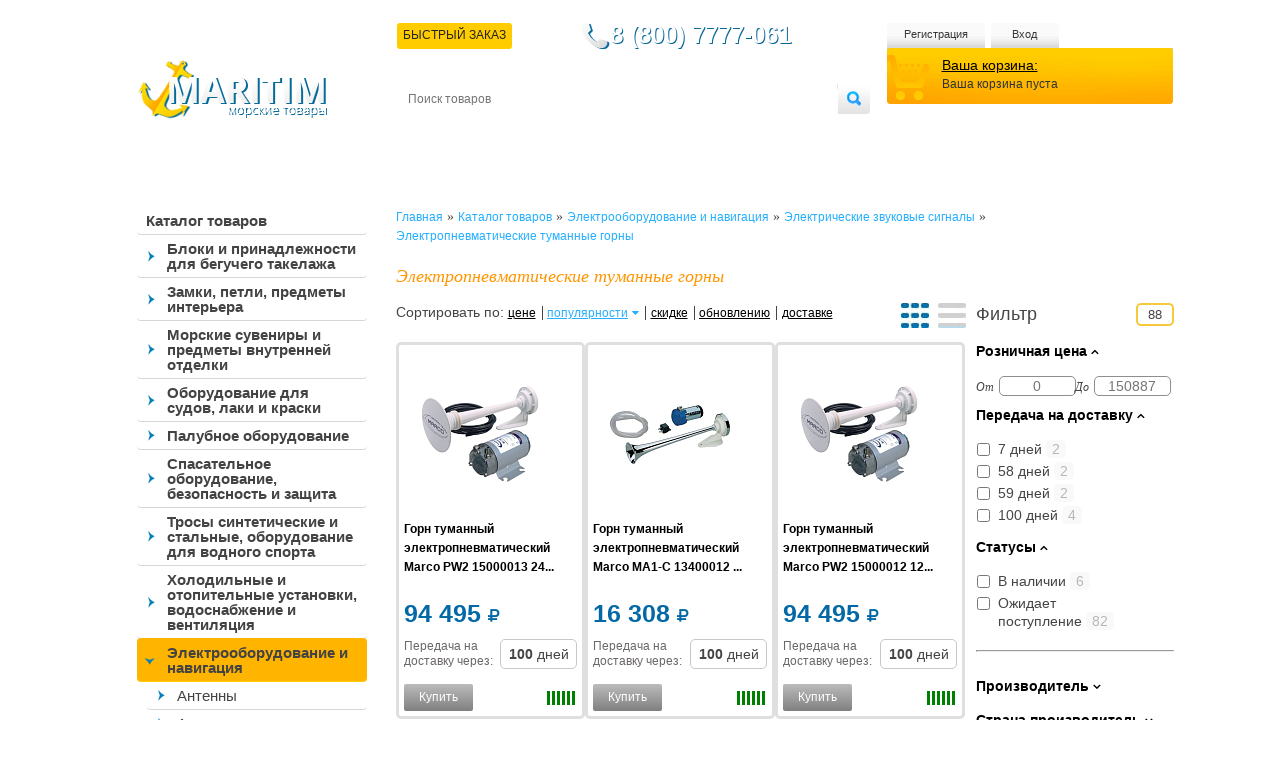

--- FILE ---
content_type: text/html; charset=utf-8
request_url: https://maritim.su/catalog/elektropnevmaticheskie-tumannye-gorny/
body_size: 83200
content:
<!DOCTYPE html>
<html xmlns="http://www.w3.org/1999/xhtml" lang="ru" xml:lang="ru">
    <head>
        <meta content="IE=edge" http-equiv="X-UA-Compatible"/>
        <meta http-equiv="Content-Type" content="text/html; charset=utf-8" />
        <!--<meta name="viewport" content="width=device-width, initial-scale=1"/>-->
        <title>Электропневматические туманные горны для лодок, катеров, яхт, судов. Купить с доставкой в интернет-магазине Maritim.su</title>
		
        <META NAME="ROBOTS" content="ALL"/>
   <!-- Google Tag Manager -->
<!-- End Google Tag Manager -->
                 	
		<link rel="preconnect" data-move='no' href="//mc.yandex.ru" crossorigin> 
		
        <meta name="robots" content="index, follow" />
        <script data-skip-moving="true">(function(w, d, n) {var cl = "bx-core";var ht = d.documentElement;var htc = ht ? ht.className : undefined;if (htc === undefined || htc.indexOf(cl) !== -1){return;}var ua = n.userAgent;if (/(iPad;)|(iPhone;)/i.test(ua)){cl += " bx-ios";}else if (/Windows/i.test(ua)){cl += ' bx-win';}else if (/Macintosh/i.test(ua)){cl += " bx-mac";}else if (/Linux/i.test(ua) && !/Android/i.test(ua)){cl += " bx-linux";}else if (/Android/i.test(ua)){cl += " bx-android";}cl += (/(ipad|iphone|android|mobile|touch)/i.test(ua) ? " bx-touch" : " bx-no-touch");cl += w.devicePixelRatio && w.devicePixelRatio >= 2? " bx-retina": " bx-no-retina";if (/AppleWebKit/.test(ua)){cl += " bx-chrome";}else if (/Opera/.test(ua)){cl += " bx-opera";}else if (/Firefox/.test(ua)){cl += " bx-firefox";}ht.className = htc ? htc + " " + cl : cl;})(window, document, navigator);</script>




        <style>.edost_I2_L1 path { opacity: 0.1; stroke: var(--edost_color, #0087ff); stroke-width: 24; stroke-linecap: round; animation: edost_I2_L1 1.2s linear infinite; } @keyframes edost_I2_L1 { 0% { opacity: 1; } 100% { opacity: 0.1; } } :root { --edost_color: #27b; --edost_color_light: #64a0cf;--edost_color_map: #27b; --edost_color_map_light: #64a0cf; }</style>
                                                
        
                        		                        		        
		
        <link rel="alternate" hreflang="ru" href="https://maritim.su/catalog/elektropnevmaticheskie-tumannye-gorny/" />
        <meta name="description" content="Купить Электропневматические туманные горны по лучшим ценам в интернет-магазине Maritim.su, с доставкой по Всей России и странам СНГ. Скидки, акции, инструкции, отзывы" />
        <meta name="theme-color" content="#0381ba"/>
        <link rel="manifest" href="/manifest.json">
        <style>/*
html.bx-touch .catalog, html.bx-touch .all_news, html.bx-touch .left_col h2, html.bx-touch .news {
    display: none;
}
html.bx-touch .left_col, html.bx-touch .main_col {
	width: calc(100% - 10px);
	float: none;
}
	
html.bx-touch .new_products li {
	width: calc(50% - 24px);
	height: 335px;
}

html.bx-touch #vkwidget1, 
html.bx-touch .catalog, 
html.bx-touch .catalog>li:first-child, 
html.bx-touch .delivery, 
html.bx-touch .navmenu li:hover ul,
html.bx-touch .cart_block, 
html.bx-touch .search,
html.bx-touch .personal_cabinet {
    display: none;
}
*/
.desctop-header-content,
.left_col.menu-mob-fix{
	display: none;
}

@media only screen and (min-width: 950px){
	.left_col.menu-mob-fix{
		display: block !important;
	}
	.desctop-header-content{
		display: block !important;
	}
} 

#bx-html-editor-ta-cnt-DETAIL_TEXT  textarea{overflow: auto!important;} body,html{height:100%}#wrapper,.header,.header_block{overflow:hidden}.cart_info,.topmenu li a,article,aside,details,figcaption,figure,footer,header,hgroup,menu,nav,section{display:block}.cart,.cart_block,.header,.header_block,.search fieldset,.topmenu{position:relative}.other,table{border-collapse:collapse}a,abbr,acronym,address,applet,article,aside,audio,b,big,blockquote,body,canvas,center,cite,code,dd,del,details,dfn,div,dl,dt,em,embed,fieldset,figcaption,figure,footer,form,h1,h2,h3,h4,h5,h6,header,hgroup,html,i,iframe,img,ins,kbd,label,legend,li,mark,menu,nav,object,ol,output,p,pre,q,ruby,s,samp,section,small,span,strike,strong,sub,summary,sup,time,tt,u,ul,var,video{margin:0;padding:0;border:0;font-size:100%;font-size:12px;vertical-align:baseline;font-family:Tahoma,Helvetica,sans-serif}body{line-height:1;font-family:Tahoma,Helvetica,sans-serif;color:#333;min-width:1067px;background:url(/bitrix/templates/maritim/images/body_bg.svg) repeat-x}ol,ul{list-style:none}h1,h2{color:#222;font-size:28px;font-weight:400}blockquote,q{quotes:none}blockquote:after,blockquote:before,q:after,q:before{content:'';content:none}table{border-spacing:0}a{color:#000;text-decoration:underline}a.active{text-decoration:none}ol li{list-style:decimal}input,input:focus{border:none;outline:0;margin-left:1px}.main_col ol,.main_col ul{padding-left:40px}.main_col,.main_col b,.main_col div,.main_col ol li,.main_col span,.main_col strong,.main_col td,.main_col th,.main_col ul,.main_col ul li{font-size:14px;color:#454545;line-height:1.3em}.main_col big{font-size:16px}.text_full h3{font-family:Georgia,"Times New Roman",Times,serif;font-style:italic;font-size:18px;color:#ff9600;padding-bottom:.5em}#wrapper{min-height:100%;height:auto!important;margin:0 auto;width:1067px;z-index:2}.clearfix:after{height:0;clear:both;visibility:hidden}#finish{height:185px}.header_block{float:right;width:781px;padding-top:23px}.header_block.up-amdin-header{padding-top:0px}.header_block .short_file_order{cursor:pointer;text-transform:uppercase;z-index:100;padding:6px 6px 8px;color:#242424;background:#fc0;border-radius:3px;margin-top:-12px;margin-left:-10px}.delivery,.phone{color:#fff;float:left}.logo{margin-left:30px;margin-top:60px;float:left}.delivery{border-radius:3px;font-family:"Open Sans",sans-serif;font-weight:lighter;margin-bottom:9px;margin-left:4px;margin-top:6px;padding:6px 10px 7px}.phone{background:url(/bitrix/templates/maritim/images/phone.png) no-repeat rgba(0,0,0,0);font-family:Georgia,"Times New Roman",Times,serif;font-size:18px;margin-left:60px;margin-top:0;padding-bottom:10px;padding-left:28px;text-shadow:1px 1px 0 #0a6899}.cart .your_cart,.cart_info,.cart_info strong,.navmenu li a,.topmenu li a{font-family:'Open Sans',sans-serif}.cart_block{float:right;width:287px}.left_col,.navmenu,.navmenu li,.price_sorter label,.search,.topmenu li{float:left}.topmenu li{margin-left:6px}.topmenu{z-index:1;overflow:auto}.topmenu li:first-child{margin-left:0}.topmenu li a{background:url(/bitrix/templates/maritim/images/user_links_bg.png) repeat-x;height:19px;text-align:center;color:#383838;font-size:11px;text-decoration:none;padding-top:6px;border-radius:4px;padding-bottom:3px}.topmenu li.el-1 a{width:108px;-webkit-box-sizing:unset;-moz-box-sizing:unset;box-sizing:unset}.topmenu li.el-2 a,.topmenu li.el-3 a{-webkit-box-sizing:unset;-moz-box-sizing:unset}.topmenu li.el-2 a{width:98px;box-sizing:unset}.topmenu li.el-3 a{width:68px;box-sizing:unset}.cart{background:url(/bitrix/templates/maritim/images/cart_bg.png);width:231px;height:46px;z-index:2;margin-top:-3px;padding-left:55px;padding-top:10px;-webkit-box-sizing:unset;-moz-box-sizing:unset;box-sizing:unset}.cart .your_cart{font-size:14px}.cart_info{font-weight:lighter;margin-top:.5em}.search{margin-left:4px;background:url(/bitrix/templates/maritim/images/search.png) no-repeat;width:473px;height:30px;margin-top:9px}.search input[type=text]{float:left;width:420px;height:30px;font-size:12px;padding:0 10px;border-radius:7px}.search input[type=submit]{position:absolute;height:30px;width:32px;background:0 0;cursor:pointer;right:0;top:0}.navmenu{width:781px;height:52px;display:table;position:relative;margin-top:6px}.navmenu li{position:relative}.navmenu li li a{background:url(/bitrix/templates/maritim/images/divider.png) 0 4px no-repeat #FC0!important;padding-left:8px!important}.navmenu li li:first-child a{background:#FC0!important}.navmenu li a{font-size:12px;color:#fff;text-transform:uppercase;text-decoration:none;padding:6px 6px 8px;display:block}.navmenu li.current a,.navmenu li:hover a{color:#242424;background:#fc0;border-radius:3px}.navmenu li.current{position:relative;z-index:1}.navmenu li:hover{z-index:100}.navmenu li ul{background:#fc0;overflow:hidden;position:absolute;width:781px;top:23px;left:0;display:none;border-radius:3px}.all_news,.catalog li a,.navmenu li:hover ul,.new_products li:hover .quick_view,span.price{display:block}.navmenu li ul a{color:#434343;padding-bottom:6px}.content{overflow:hidden;padding-top:35px;padding-bottom:40px;position:relative}.content h1,.content h1>span:first-child,.content h2,.content h2>span:first-child{font-family:Georgia,"Times New Roman",Times,serif;font-style:italic;padding-bottom:.5em;font-size:18px}.content h2,.content h2>span:first-child{color:#ff9600}.content h2.text_heading{color:#434343;font-size:18px;font-weight:700}.content h1,.content h1>span:first-child{color:#ff9600}.content h1.text_heading{color:#434343;font-size:18px;font-weight:700}div.h2_div{font-family:Georgia,"Times New Roman",Times,serif!important;font-style:italic!important;font-size:18px!important;color:#ff9600!important;padding-bottom:.5em!important}.left_col{width:256px;padding-left:30px}.left_col h2{padding-left:9px}.catalog{width:230px;padding-bottom:40px}.catalog li{position:relative;z-index:1;margin-top:-1px;border-radius:0}.catalog li a{border-bottom:1px solid #d6d6d6;color:#434343;font-family:'Open Sans',sans-serif;text-decoration:none;font-size:15px;padding:7px 9px 6px;border-radius:4px}.news .date,.news p{font-family:Georgia,"Times New Roman",Times,serif;font-style:italic}.catalog>li>a{font-weight:700}.banners li h3,.second_level li.current li a,.second_level li:hover li a{font-weight:400}.catalog li a.current,.catalog li a:hover{border-bottom:1px solid #fc0;background:#FFE785;z-index:5}.catalog>li>ul>li>a.current,.catalog>li>ul>li>a.current:hover{background:#F9DE74}.second_level li.current li.current a,.second_level li.current li:hover a{color:#26afff}.block_sorter{border:3px solid #dfdfdf;border-radius:5px;width:185px;padding:19px 14px 23px 20px}.price_sorter label input{width:45px;padding:2px 5px;border:1px solid #9c9c9c;border-radius:3px}.labels_wrapper,.price_sorter{padding-bottom:17px}.labels_wrapper label{display:block;padding-bottom:2px}.labels_wrapper ul{padding-left:0}.catalog li li a.current,.catalog li li li a{padding-left:20px}.catalog li.two-sub-menu>a{padding-left:30px!important;background:url(/bitrix/templates/maritim/images/menu-strelka.png) 7px center no-repeat!important}.catalog li.two-sub-menu>a.current,.catalog li.two-sub-menu>a:hover{background:url(/bitrix/templates/maritim/images/menu-strelka-open.png) 7px center no-repeat #FFB400!important}.catalog li.two-sub-menu li.two-sub-menu>a.current,.catalog li.two-sub-menu li.two-sub-menu>a:hover{background:url(/bitrix/templates/maritim/images/menu-strelka-open.png) 14px center no-repeat #FFCA2A!important}.catalog li.two-sub-menu ul{margin-left:10px}.catalog li li li li a{padding-left:20px}.catalog li li li li li a{padding-left:50px}.catalog li li li li li li a{padding-left:60px}.catalog li li li li li li li a{padding-left:70px}.catalog li.last{border-bottom:none!important}.news .date{font-size:12px;color:#8a8a8a}.news p{color:#414141;padding:6px 0}.all_news,.news li a{color:#00a8ff;font-family:Georgia,"Times New Roman",Times,serif}.all_news,.news{padding-left:9px}.article_img,.main_col p,.news li{padding-bottom:1em}.news{width:199px}.news li a{font-style:italic}.all_news{background:url(/bitrix/templates/maritim/images/all_news.png) no-repeat;height:23px;width:109px;font-size:14px;padding-top:5px}.main_col{float:right;width:778px}.main_col p{font-size:14px;color:#454545;line-height:1.3em}.banners li{float:left;text-align:right;padding-right:10px;font-size:10px;color:#464646;width:113px;padding-left:65px;background:url(/bitrix/templates/maritim/images/banner.png) no-repeat;height:53px;padding-top:13px;margin-left:8px;border-radius:5px}.buy_links,.cart_bottom li,.qty_select input,.review_block .right,.search_page{text-align:center}.banners li:first-child{margin-left:0}.search_result{padding-bottom:15px}.search_result a{color:#26afff}.banners{margin-bottom:25px}.banners li h3{font-size:12px;color:#707070;text-transform:uppercase;padding-bottom:.5em;font-family:"Open Sans"}.new_products li{float:left;width:165px;padding:0 5px 5px 12px;border:3px solid #dfdfdf;border-radius:5px;margin-left:8px;margin-bottom:16px;position:relative;min-height:188px;overflow-wrap:break-word;word-wrap:break-word;word-break:break-all;line-break:normal;-webkit-hyphens:auto;-ms-hyphens:auto;hyphens:auto}.blue_head,.popup,.text_block{overflow:hidden}.new_products li.first,.new_products li:first-child{margin-left:0}.new_products li:hover{border-color:#fc0}.bx_filter .add_to_cart:hover,.new_products li:hover .add_to_cart{background:-moz-linear-gradient(top,#FFB24A 0,#FFD94A 100%);background:-webkit-gradient(linear,left top,left bottom,color-stop(0,#FFB24A),color-stop(100%,#FFD94A));background:-webkit-linear-gradient(top,#FFB24A 0,#FFD94A 100%);background:-o-linear-gradient(top,#FFB24A 0,#FFD94A 100%);background:-ms-linear-gradient(top,#FFB24A 0,#FFD94A 100%);background:linear-gradient(to bottom,#FFB24A 0,#FFD94A 100%);filter:progid:DXImageTransform.Microsoft.gradient( startColorstr='#FFB24A', endColorstr='#FFD94A', GradientType=0 );border-radius:2px}.add_to_cart,.add_to_cart2,.discontinued_to_cart,.new_products li:hover .add_to_cart.gray{filter:progid:DXImageTransform.Microsoft.gradient( startColorstr='#BCBCBC', endColorstr='#808080', GradientType=0 )}.new_products li:hover .add_to_cart.gray{background:-moz-linear-gradient(top,#BCBCBC 0,grey 100%);background:-webkit-gradient(linear,left top,left bottom,color-stop(0,#BCBCBC),color-stop(100%,grey));background:-webkit-linear-gradient(top,#BCBCBC 0,grey 100%);background:-o-linear-gradient(top,#BCBCBC 0,grey 100%);background:-ms-linear-gradient(top,#BCBCBC 0,grey 100%);background:linear-gradient(to bottom,#BCBCBC 0,grey 100%)}.new_products li:hover .avaliable{color:#585858}.new_products li a{text-decoration:none;border-radius:2px}.new_products li h3{font-size:11px;padding-bottom:1em;min-height:54px}.new_products li p{font-size:11px;color:#aaa;line-height:1.2em;padding-bottom:0}.new_products li img,span.price{padding-bottom:5px}span.price{padding-top:3px;font-size:12px;min-height:20px}span.price strong{color:#ffaf00;font-size:14px;font-family:Arial,Helvetica,sans-serif}.add_to_cart,.add_to_cart2,.discontinued_to_cart{font-size:12px;color:#fff;background:-moz-linear-gradient(top,#BCBCBC 0,grey 100%);background:-webkit-gradient(linear,left top,left bottom,color-stop(0,#BCBCBC),color-stop(100%,grey));background:-webkit-linear-gradient(top,#BCBCBC 0,grey 100%);background:-o-linear-gradient(top,#BCBCBC 0,grey 100%);background:-ms-linear-gradient(top,#BCBCBC 0,grey 100%);background:linear-gradient(to bottom,#BCBCBC 0,grey 100%);display:inline;display:inline-block;padding:4px 15px 5px;cursor:pointer;zoom:1;border-radius:2px}.discontinued_to_cart{position:relative;/*bottom:5px;left:10px;*/text-decoration:none}.bx_filter .add_to_cart,.bx_filter .add_to_cart2{padding:8px 15px 9px}.add_to_cart.gray{background:-moz-linear-gradient(top,#E4E4E4 0,#C9C9C9 100%);background:-webkit-gradient(linear,left top,left bottom,color-stop(0,#E4E4E4),color-stop(100%,#C9C9C9));background:-webkit-linear-gradient(top,#E4E4E4 0,#C9C9C9 100%);background:-o-linear-gradient(top,#E4E4E4 0,#C9C9C9 100%);background:-ms-linear-gradient(top,#E4E4E4 0,#C9C9C9 100%);background:linear-gradient(to bottom,#E4E4E4 0,#C9C9C9 100%);filter:progid:DXImageTransform.Microsoft.gradient( startColorstr='#E4E4E4', endColorstr='#C9C9C9', GradientType=0 );border-radius:2px}.avaliable{font-size:10px;color:#ffb152}.not_avaliable .avaliable{color:#ff714b}.not_avaliable .add_to_cart{background:url(/bitrix/templates/maritim/images/btn_unavaliable.png) repeat-x}.popup_wrapper{background:url(/bitrix/templates/maritim/images/dark_bg.png);position:fixed;width:100%;height:100%;z-index:9998;top:0;left:0;cursor:pointer;display:none}.popup_container{padding:9px;background:url(/bitrix/templates/maritim/images/blue_bg_pupup.png);position:fixed;left:50%;margin-left:-350px;top:156px;display:none;z-index:9999}.popup{width:700px;border-radius:5px;background:#fff}.popup_heading{background:url(/bitrix/templates/maritim/images/popup_heading.png) repeat-x;font-size:13px;font-family:"Open Sans";font-weight:500;color:#fff;padding:8px 12px 6px 14px}.breadcrumbs,.breadcrumbs a,.searchtag{font-family:Georgia,"Times New Roman",Times,serif}.close{float:right;padding-right:20px;background:url(/bitrix/templates/maritim/images/popup_close.png) 100% 0 no-repeat;padding-bottom:5px;color:#fff;font-size:11px;cursor:pointer}.popup_content{float:left;width:285px;background:#fff;border-right:1px solid #0268a7;border-top:none;padding:20px 31px 22px 33px}#bx_auth_float{float:left;width:300px}.popup_content input[type=password],.popup_content input[type=text]{border:1px solid #b3b3b3;border-radius:4px;width:283px;height:25px;margin-top:5px}.popup_content label{display:block;font-size:13px;color:#454545;padding-bottom:13px}.popup_content label .forgot_pass{float:right}.popup_content input[type=submit]{background:url(/bitrix/templates/maritim/images/enter_button.png) repeat-x;height:26px;padding:0 21px;border-radius:4px;font-size:11px;color:#fff;font-weight:700;cursor:pointer}.breadcrumbs{padding-bottom:22px}.searchtag{font-size:18px;text-decoration:none;color:#434343}.breadcrumbs a{color:#26afff;text-decoration:none}.in_categories{padding-bottom:15px}.in_categories span,.sort a.current{color:#26afff}.sort{padding-bottom:25px}.pager{padding-bottom:10px}.pager a{text-decoration:none}.pager a.next{display:inline;display:inline-block;zoom:1;background:url(/bitrix/templates/maritim/images/blue_arrow.png) no-repeat;width:11px;height:11px;position:relative;top:1px}.pager span{background:#23b1fb;color:#fff;padding:0 3px;border-radius:2px}.box,.box1{display:none;padding-bottom:3px}.box.visible,.box1.visible{display:block}.product_info .left_column{float:left;width:221px}.product_info .left_column img{max-width:100%;border-radius:5px}.product_info .left_column .tabs{padding-left:0!important}.product_info .left_column .tabs li{float:left;margin-right:3px;width:107px;height:107px;margin-bottom:3px;cursor:pointer}.product_info .left_column .tabs li img{height:100%;width:100%}.popup_quick_view .rating-wrapper{display:none}.social li{float:left;margin-right:3px}.social{padding-top:8px}.actions{padding-top:22px;padding-left:8px}.right_column{float:left;margin-left:14px;width:537px}.rating_product{background:url(/bitrix/templates/maritim/images/white_star.png) repeat-x;height:17px;width:95px;float:right}.rating_product span{display:block;height:17px;background:url(/bitrix/templates/maritim/images/yellow_star.png) repeat-x}.right_column span.price,.right_column span.price>span:first-child{float:left;font-size:24px;color:#0268a6;margin-right:30px;margin-top:0;font-family:Arial,Helvetica,sans-serif}.product_info.detail-pages span.price>span:first-child{font-size:30px}.product_info.detail-pages .buy_links{width:160px}.product_info.detail-pages .avaliability{margin-top:0;margin-left:0;line-height:14px!important}.product_info.detail-pages .q-desc{position:relative!important;bottom:0!important;top:0!important}.popup_quick_view .product_info .right_column span.price{margin-top:7px!important}.right_column span.price i.fa-rub{font-size:24px}.old_price,.old_price del{font-size:18px;font-family:Arial,Helvetica,sans-serif}.old_price{float:left;color:#000;margin-top:20px}.discontinued_product,.place_order,.price_block a.add_to_cart{background:url(/bitrix/templates/maritim/images/biggradient.png) repeat-x;font-size:22px;color:#fff;text-decoration:none;padding:9px 45px 10px;border-radius:5px;text-shadow:1px 1px 0 #f4a52e;float:right;cursor:pointer;line-height:19px}.discontinued_product{padding:9px 22px 10px;background:linear-gradient(to bottom,#BCBCBC 0,grey 100%);text-shadow:none}.price_block a.add_to_cart.gray{background:#CFCFCF}.checkout_total .place_order,.checkout_total .total{clear:right}.checkout_total .place_order{margin-top:21px}.review{float:right;text-decoration:none;color:#00a8fd}.price_block{margin-top:8px;padding:9px 23px;border:3px solid #dfdfdf;border-radius:4px;margin-bottom:14px}.buy_links{float:right;width:190px;color:#a4a4a4}.avaliability{float:left;margin-top:-6px;margin-left:50px}.buy_links a, .popup_all_page_callback a{color:#00a8fd}.characteristics table td,.product_info .right_column p{font-size:14px;font-family:Arial,Helvetica,sans-serif;color:#434343}.cart_links{padding-top:7px}.qty{padding-top:20px}.characteristics table .odd{background:#dfdfdf;border-radius:4px;overflow:hidden}.characteristics table td{padding:5px}.characteristics table td:first-child{font-weight:700;border-radius:3px 0 0 3px}.characteristics table td:last-child{border-radius:0 3px 3px 0}.characteristics{padding-top:24px}.characteristics h3,h3.detail-page-product-caption{color:#0268a6;font-family:"Times New Roman",Times,serif;font-size:20px;font-style:italic;padding-bottom:.5em}.box1 h3,.new p,.product_descr h2{font-family:Arial,Helvetica,sans-serif}.documentation_element_detail_page{margin-top:14px}.documentation_element_detail_page a{color:#00a8fd}.personal_cabinet{background:url(/bitrix/templates/maritim/images/blue_bg_center.png) center no-repeat;width:995px;height:29px;margin-top:19px;position:fixed;bottom:0;margin-left:auto;padding:6px 20px 0;z-index:1000;margin-right:auto;display:none}.product_bottom{float:right;width:780px}.personal_cabinet .personal{float:left;color:#fff;text-decoration:none;background:url(/bitrix/templates/maritim/images/key.png) no-repeat;padding-left:30px;padding-top:3px;padding-bottom:4px;font-size:14px;margin-top:2px}.cart_qty{color:#fff;font-size:14px;text-decoration:none;background:url(/bitrix/templates/maritim/images/cart.png) no-repeat;padding-left:27px;padding-top:4px;padding-bottom:3px;margin:0 auto;display:table}.cart_qty sup{vertical-align:super;font-size:9px}.have_account{float:left;padding:10px;border:1px solid #c6c6c6;border-radius:4px;width:363px;margin-right:19px;position:relative;height:128px}.have_account label{float:left;font-size:12px;width:177px}.have_account label input[type=password],.have_account label input[type=text]{border:1px solid #9d9d9d;border-radius:3px;padding:5px;margin-top:3px;display:block;box-sizing:border-box;width:100%;-moz-box-sizing:border-box}.btn,.delete,.have_account input[type=submit],.new .register,.put_to_cart,.register{background:url(/bitrix/templates/maritim/images/yellow_gradient_small.png) repeat-x;padding:5px 39px 6px;text-transform:uppercase;color:#fff;text-shadow:1px 1px 0 #eea532;font-size:12px;border-radius:4px;cursor:pointer;margin-top:10px;text-decoration:none;position:absolute;bottom:10px;left:10px}.btn,.btn.default{position:relative}.btn{float:left}.btn.default{background:url(/bitrix/templates/maritim/images/btn.png) repeat-x;color:#fff;padding:3px 15px;text-shadow:none;font-size:11px;text-transform:none}.delete,.put_to_cart{font-weight:700;position:static;margin-top:10px;margin-right:10px;float:left;padding:7px 30px}.register{position:static;float:right;margin-top:4px;padding:6px 15px 8px}.new,.tabs1 li{position:relative}input.register{padding:5px 39px 6px}.new .register{padding:6px 15px 8px}.have_account label:first-child{margin-right:9px}.have_account label.remember{float:none}.have_account .forgot{float:right;font-size:11px;margin-top:6px;color:#26afff}.box1 h3{font-size:18px;color:#0167a7;padding-bottom:.2em}.new{float:left;padding:10px;border:1px solid #c6c6c6;border-radius:4px;width:351px;height:128px}.new p{padding-top:1.5em;font-size:11px}.have_account h4,.new h4{font-size:18px;color:#3a3a3a;padding-bottom:.5em}.tabs1 li{border:1px solid #d8d8d8;float:left;padding:4px 12px;margin-right:1px;cursor:pointer;background:#f2f2f2;border-bottom:1px solid #75abcf;bottom:-1px;border-radius:3px 3px 0 0}.tabs1{display:block;border-bottom:1px solid #75abcf;padding-left:8px}.tabs1 li.current{border-color:#649abe #649abe #fff;background:#fff;border-radius:3px 3px 0 0}.box1{padding-top:13px}.review_block .left{float:left;width:480px}.review_block .right{float:right;width:163px;padding-top:10px;border-left:1px solid #ddd;padding-bottom:10px}.heading,.review_block .right p{padding-bottom:.5em}.yes{color:#0a9300}.errortext,.no{color:#b00202}.heading .name{font-size:14px;font-weight:700;color:#3b3b3b;padding-right:17px}.heading .name span{font-weight:400;font-size:14px}.review_block .right .date{font-size:11px}.review_block{padding:15px 0}.review_block p{line-height:1.2em}.review_block.response{padding-left:20px}.blue_head thead th{background:#1293cc;border-left:1px solid #fff;color:#fff;padding:10px;font-weight:400}.recount,.total-big{font-weight:700;font-size:14px}.blue_head{border-radius:5px;width:779px}.blue_head thead th:first-child{padding:10px 5px;border:none}.blue_head tbody tr td:first-child{vertical-align:middle;text-align:center}.product_img{float:left;margin-right:7px}.product_img img{border-radius:5px}.product_descr{text-decoration:none}.blue_head tbody td{border:1px solid #e8e8e8;padding:13px 4px 11px}.blue_head tbody td.last{border-right:4px solid #e8e8e8}.blue_head tbody{padding-bottom:5px}.product_descr h2{white-space:initial;font-size:12px;color:#000;font-style:normal;font-weight:700}.popup_quick_view .right_column p,.register_form label textarea,.register_form span,.search_items label,.total strong,.user_info h3{font-family:Tahoma,Geneva,sans-serif}.qty_select{height:24px;width:87px}.qty_select .minus,.qty_select .plus{width:17px;height:17px;margin-top:6px;float:left;cursor:pointer}.qty_select .minus{background:url(/bitrix/templates/maritim/images/minus.png) no-repeat;margin-right:5px;margin-left:10px}.cart-item-price{min-width:80px}.qty_select .plus{background:url(/bitrix/templates/maritim/images/plus.png) no-repeat;margin-left:5px}.qty_select input{float:left;width:22px;color:#434343;font-size:14px;border:1px solid #e8e8e8;padding:3px 0}.recount{float:left;background:url(/bitrix/templates/maritim/images/recount.png) no-repeat;text-decoration:none;color:#2f3130;padding-left:39px;padding-top:8px;padding-bottom:8px}.characteristics.compare tr td:first-child,.total strong,.user_info h3{font-weight:400}.total{float:right;font-size:18px;margin-top:10px}.total strong{font-size:28px}.blue_head tfoot td{padding-top:10px;padding-bottom:20px}.back_to_shop{color:#169dec;font-size:14px;float:left;margin-top:9px}.cart_bottom{background:#ededed;padding:45px 20px 40px 25px;border-radius:4px}.cart_bottom li{float:left;width:160px;margin-left:25px}.cart_bottom li img{padding-bottom:8px}.cart_bottom li h3{font-size:17px;font-weight:400;padding-bottom:.5em}.cart_bottom li p{text-align:left;color:#2c2c2c}.cart_bottom li:first-child{margin-left:0}.blue_head.items tfoot td{padding-bottom:0}td.last a{color:#169dec}.search_items{border:1px solid #959595;padding:20px 30px;width:240px;border-radius:2px;color:#aeaeae;font-size:12px;margin-bottom:18px}.search_items label{display:block;color:#454545;font-size:12px}.search_items label input{border:1px solid #aeaeae;border-radius:2px;width:100%;padding:3px 5px}.pager .sort_qty{float:right}.label,.options{float:left}.pager .sort_qty span{background:0 0;color:#169dec}.label{margin-right:24px;font-size:14px;padding-top:4px}.options label{display:block;padding-bottom:10px;font-size:14px}.choose_option{padding-bottom:20px;font-size:14px}.user_info input[type=text],.user_info textarea{border:1px solid #ababab;padding:8px 13px;border-radius:4px;resize:none;font-family:Tahoma,Geneva,sans-serif;font-size:14px;color:#000}.user_info textarea{width:750px;height:75px}.user_info input[type=text]{width:335px;margin-left:47px}.user_info .three input[type=text]:first-child,.user_info input[type=text]:first-child{margin-left:0}.user_info h3{font-size:14px;padding-bottom:1em}.user_info .row{padding-bottom:21px}.user_info .three input[type=text]{width:215px;margin-left:20px}.register_form label{display:block;padding-bottom:6px;width:371px}.register_form label .register{position:static;float:right}.register_form label input[type=password],.register_form label input[type=text]{border:1px solid #aeaeae;border-radius:4px;padding:5px;width:228px}.register_form label textarea{border:1px solid #aeaeae;border-radius:4px;padding:5px;width:228px;resize:none;height:90px}.register_form{padding-left:75px}.register_form span{font-size:12px;color:#454545;float:left;width:130px;padding-top:6px}.note,.note em{font-size:11px}.register_form span em{font-style:normal;color:#ff5d5d}.i_agree{padding-left:45px}.note{color:#aaa;text-align:right;width:371px}.note em{color:#ff5d5d;font-style:normal}.comprasion_nav{position:relative}.comprasion_list{float:right;width:580px}.back{float:left;margin-top:72px;color:#26afff;margin-left:35px}.comprasion_filter{position:absolute;bottom:30px}.comprasion_block{position:relative}.comprasion_filter a{color:#434343}.comprasion_filter a.all{color:#26afff}.new_products.comprasion_list li{padding:0;width:188px;border:none}.new_products.comprasion_list li div:hover{border-color:#fc0}.comprasion_list li div{width:165px;padding:6px 5px 5px 12px;border:3px solid #dfdfdf;border-radius:5px;position:relative}.comprasion_list .move{display:block;text-align:center;margin-bottom:11px}.comprasion_list .move span{background:url(/bitrix/templates/maritim/images/close.png) right no-repeat;padding-right:15px;text-decoration:underline;color:#26afff;display:inline;cursor:pointer}.characteristics.compare tr td{font-size:12px}.author{padding-left:25px;font-size:11px}.article_info{color:#878787;font-size:11px;padding-bottom:1em}.comments_form{padding-top:35px;padding-bottom:18px}.comments_form label{display:block;width:405px;padding-bottom:7px}.comments_form label input[type=text],.comments_form label textarea{border:1px solid #bababa;padding:3px;border-radius:4px}.comments_form label span{float:left;width:53px;margin-top:6px;font-size:12px;color:#454545}.comments_form label textarea{margin-left:55px;width:340px;height:135px;resize:none}.comments_form label input[type=submit]{float:left;margin-left:55px}h3.comment{font-size:14px;color:#949292;margin-bottom:.5em;padding-bottom:5px;border-bottom:1px solid #e8e8e8}.comment_info p{font-size:13px;padding-top:.5em}.comment_info .name{font-size:14px;color:#454545;font-weight:700}.comment_info .date{font-size:11px;color:#aeb0b2}.quick_view{background:url(/bitrix/templates/maritim/images/quick_view.jpg) no-repeat;width:136px;height:29px;position:absolute;right:0;top:4px;cursor:pointer;display:none}.page_sorter{float:right}.page_sorter span{background:0 0;color:#26afff}.popup_quick_view{position:fixed;padding:20px;z-index:10000;left:50%;margin-left:-362px;top:100px;background:#fff;-webkit-box-shadow:0 0 16px rgba(0,0,0,.75);-moz-box-shadow:0 0 16px rgba(0,0,0,.75);box-shadow:0 0 16px rgba(0,0,0,.75);display:none}.popup_quick_view .right_column{width:402px}.popup_quick_view .product_info{padding:20px 22px 5px;width:642px;border:1px solid #f0f0f0}.close_big{background:url(/bitrix/templates/maritim/images/close_big.png) no-repeat;width:53px;height:52px;position:absolute;top:-25px;right:-25px;cursor:pointer}.popup_quick_view .right_column h2{font-size:14px;color:#434343;font-weight:700;padding-bottom:.5em}.popup_quick_view .right_column p{font-size:11px;color:#9e9d9d;padding-bottom:.8em;line-height:1.2em}.popup_quick_view .buy_links a,.popup_quick_view .old_price,.popup_quick_view .old_price del{font-size:14px}.product_top{padding-bottom:.8em}.popup_quick_view .right_column span.price{margin-right:0;margin-top:0;padding-top:0}.popup_quick_view .old_price{margin-top:0}.right_column span.price .avaliability{color:#000;font-size:14px;display:block}.right_column span.price{line-height:1em}.popup_quick_view .price_block a.add_to_cart{float:right;margin-top:7px}.popup_quick_view .price_block{padding-top:2px}.buy_links{padding-top:5px}.min_price,.show_callback{position:relative;color:red!important;font-weight:700}.show_callback,div.min_price{padding-top:7px}.popup_all_page_callback,.popup_callback,.popup_min_price,.popup_warning{position:absolute;padding:20px;z-index:10000;left:50%;background:#fff;-webkit-box-shadow:0 0 16px rgba(0,0,0,.75);-moz-box-shadow:0 0 16px rgba(0,0,0,.75);box-shadow:0 0 16px rgba(0,0,0,.75);display:none;width:290px;margin-left:-243px;top:34px}.close_big_callback,.close_big_min_price{position:absolute;top:-25px;right:-25px;cursor:pointer}.close_big_min_price{background:url(/bitrix/templates/maritim/images/close_big.png) no-repeat;width:53px;height:52px}.popup_all_page_callback .popup_disabled, .popup_callback .popup_disabled,.popup_min_price .min_price_btn_block{background:-moz-linear-gradient(top,#FFB24A 0,#FFD94A 100%);background:-webkit-gradient(linear,left top,left bottom,color-stop(0,#FFB24A),color-stop(100%,#FFD94A));background:-webkit-linear-gradient(top,#FFB24A 0,#FFD94A 100%);background:-o-linear-gradient(top,#FFB24A 0,#FFD94A 100%);background:-ms-linear-gradient(top,#FFB24A 0,#FFD94A 100%)}.popup_min_price .input_block input{border:1px solid #C9C9C9;margin:10px 0 5px;width:96%;height:30px;line-height:30px;padding:2%}.popup_min_price .text_responce{display:none}.popup_min_price .min_price_btn_block{background:linear-gradient(to bottom,#FFB24A 0,#FFD94A 100%);filter:progid:DXImageTransform.Microsoft.gradient( startColorstr='#FFB24A', endColorstr='#FFD94A', GradientType=0 );border-radius:2px;height:40px;width:100%;line-height:40px;margin-left:1px;font-size:20px;color:#fff;text-decoration:none;text-shadow:1px 1px 0 #f4a52e;cursor:pointer}.popup_min_price .min_price_btn_block:hover{background:-moz-linear-gradient(top,#BCBCBC 0,grey 100%);background:-webkit-gradient(linear,left top,left bottom,color-stop(0,#BCBCBC),color-stop(100%,grey));background:-webkit-linear-gradient(top,#BCBCBC 0,grey 100%);background:-o-linear-gradient(top,#BCBCBC 0,grey 100%);background:-ms-linear-gradient(top,#BCBCBC 0,grey 100%);background:linear-gradient(to bottom,#BCBCBC 0,grey 100%);filter:progid:DXImageTransform.Microsoft.gradient( startColorstr='#BCBCBC', endColorstr='#808080', GradientType=0 );text-shadow:none}.popup_min_price .border-error{border:1px solid red!important}.popup_min_price .min-price-error{width:100%;display:none;margin-bottom:5px;color:red}.close_big_callback{background:url(/bitrix/templates/maritim/images/close_big.png) no-repeat;width:53px;height:52px}.popup_all_page_callback .input_block input,.popup_callback .input_block input{border:1px solid #C9C9C9;margin:10px 0 5px;width:96%;height:30px;line-height:30px;padding:2%}#beg_callback_all_page, #beg_callback,.popup_callback .popup_disabled,.popup_all_page_callback .popup_disabled{border-radius:2px;height:40px;line-height:40px;margin-left:1px;font-size:20px;color:#fff;filter:progid:DXImageTransform.Microsoft.gradient( startColorstr='#FFB24A', endColorstr='#FFD94A', GradientType=0 );width:100%;text-decoration:none;text-shadow:1px 1px 0 #f4a52e;cursor:pointer}.popup_all_page_callback .text_responce, .popup_callback .text_responce{display:none}.popup_all_page_callback .popup_disabled, .popup_callback .popup_disabled{background:linear-gradient(to bottom,#FFB24A 0,#FFD94A 100%)}#beg_callback_all_page,#beg_callback{margin-top: 10px; text-align: center; background:-moz-linear-gradient(top,#FFB24A 0,#FFD94A 100%);background:-webkit-gradient(linear,left top,left bottom,color-stop(0,#FFB24A),color-stop(100%,#FFD94A));background:-webkit-linear-gradient(top,#FFB24A 0,#FFD94A 100%);background:-o-linear-gradient(top,#FFB24A 0,#FFD94A 100%);background:-ms-linear-gradient(top,#FFB24A 0,#FFD94A 100%);background:linear-gradient(to bottom,#FFB24A 0,#FFD94A 100%)}.popup_all_page_callback .border-error,.popup_callback .border-error{border:1px solid red!important}.popup_all_page_callback .min-price-error, .popup_callback .min-price-error{width:100%;display:none;margin-bottom:5px;color:red}.options li{float:left;padding-left:37px;width:153px;padding-top:7px;padding-bottom:20px}.options li a{text-decoration:none;font-size:14px;color:#5c5c5c}.options li.delivery_link{background:url(/bitrix/templates/maritim/images/delivery.png) no-repeat;margin-top:0;padding-top:7px}.options li.warranty{background:url(/bitrix/templates/maritim/images/warranty.png) no-repeat}.options li.self-delivery{background:url(/bitrix/templates/maritim/images/self_delivery.png) no-repeat}.options li.allday{background:url(/bitrix/templates/maritim/images/24hour.png) no-repeat}.article_text img{width:116px;height:116px;padding:1px;border:1px solid #aeaeae;float:left;margin-right:11px;margin-bottom:3px}.article_text p{font-size:11px;color:#000}.categories{background:#f3f4f4;padding:22px 36px 10px 31px;margin-bottom:30px;border-radius:4px}.categories h4{font-size:12px;color:#414141;font-style:italic;padding-bottom:8px;border-bottom:1px solid #d8d8d8;font-family:Georgia;margin-bottom:9px}.categories ul li a{color:#707070;font-size:11px;font-family:Tahoma}.footer_container dl dt,.h2-style,.h2-title{font-family:Georgia,"Times New Roman",Times,serif}.categories ul li{padding-bottom:9px}.article h3,.article h3 a{color:#0468a6;font-size:18px;padding:.3em 0;text-decoration:none}.developed,.developed a,.developed span,.left_block{font-size:12px}.article{border-bottom:1px solid #c9c9c9;padding-bottom:10px;margin-bottom:21px}.article_category{color:#adadad;font-size:11px}.pager.articles{text-align:center}.pager.articles a,.pager.articles span{margin:0 3px;background:0 0}.pager.articles span{color:#424242}.pager.articles a.number{color:#00a9fe}.footer{position:relative;z-index:1;padding-top:15px;height:170px;margin-top:-185px;background:#ededed}.footer_container{width:1067px;margin:0 auto}.left_block{text-align:right;float:left;padding-right:115px}.center,.other tr td,.pic{text-align:center}.footer_logo{display:inline-block;zoom:1;margin-bottom:10px}.developed a{color:#00a8ff}.developed span{display:inline-block;zoom:1;margin-top:15px;color:#828282;padding-bottom:4px}.footer_container dl{float:left;margin-left:75px;padding-left:10px}.left-col-1,.rating,.rating-wrapper,.reg,.right-col-1{float:right}.footer_container dl dt{font-size:12px;margin-bottom:4px;font-weight:700;font-style:italic;color:#414141;padding-bottom:8px;background:url(/bitrix/templates/maritim/images/border.png) bottom repeat-x}.footer_container dl dd a:hover{background:url(/bitrix/templates/maritim/images/blue_arrows.png) 0 5px no-repeat;padding-left:10px;margin-left:-10px;color:#00a2ff;text-decoration:none}.footer_container dl.social{padding-top:0}.footer_container dl.social dd a:hover{background:0 0}.footer_container dl.first{margin-left:0}.footer_container dl dd a{color:#707070;font-size:12px}.footer_container dl dd{padding:4px 0}.styled{width:240px;height:27px;border:1px solid #aeaeae;border-radius:4px}.facebook,.mailru,.twitter,.vk{height:27px;width:27px;display:block}.reg{margin-top:5px}.popup_content input[type=password].error{border:1px solid #d52020}.facebook{background:url(/bitrix/templates/maritim/images/fb.png)}.twitter{background:url(/bitrix/templates/maritim/images/tw.png)}.mailru{background:url(/bitrix/templates/maritim/images/mailru.png)}.vk{background:url(/bitrix/templates/maritim/images/vk.png)}.captcha{margin-left:130px!important}.rating{display:block;height:14px;width:60px}.clearfix:after,.clearfix:before{display:table;line-height:0;content:""}.options .desc{padding-left:22px;padding-top:5px;width:485px}.order-item h3,.order-item h3 a{color:#0468a6;font-size:18px;padding:.3em 0}.order-item{padding-top:10px;padding-bottom:20px}.order-item .blue_head tfoot td{padding-top:0;padding-bottom:0}.comments_form.review_form{padding-top:0}.comments_form.review_form label textarea{margin-left:0;width:400px}.hide{display:none}.other-wrap{margin-top:8px;border:3px solid #dfdfdf;border-radius:4px;margin-bottom:14px}.other tr td:nth-child(3){width:100px}.other .add_to_cart,.other .add_to_cart2{padding:5px 0;width:calc(100% - 10px);margin-bottom:15px}.other-wrap .other .count-box{margin:8px auto;width:30px}.other{width:100%}.other tr td:not(:last-child),.other tr th:not(:last-child){border-right:3px solid #dfdfdf;padding:8px}.other tr th{border-bottom:3px solid #dfdfdf}.other .characteristics table tr td{padding-top:0;border-right:0}.add_to_cart2{background:url(/bitrix/templates/maritim/images/btn_hover.png) repeat-x;background-size:100% 100%;border-radius:2px;margin-bottom:15px}.left-col-1{width:198px;height:100%;min-height:500px}.right-col-1{width:calc(580px - 10px); padding-right: 10px;}.left-col-1 .block_sorter{margin-left:8px;padding:10px 9px 17px 10px;width:165px}.section-list h2{font-weight:700;font-style:normal;font-size:15px}.pic{min-height:169px;display:table-cell;height:169px;width:165px;vertical-align:middle}.search-form input[type=text]{border:1px solid #ccc;border-bottom-right-radius:0;border-top-right-radius:0;height:28px}.search-form{margin-bottom:30px}.search-result{clear:both;margin-top:45px}.search-result-text{margin-top:5px}.search-item{margin-bottom:15px}.search-item h3 a,.search-item h3 a b{font-size:16px}.search-item .price s{display:block;text-align:right}#top-link,#top-link a,.fancybox-opened .fancybox-title,.modal{text-align:center}.maps-container ul.tabs{line-height:25px;padding-left:0;list-style:none;border-bottom:1px solid #DDD;background:#FFF}.maps-container .tabs li{display:inline-block;margin:0 1px -1px 0;padding:0 13px 1px;color:#777;cursor:pointer;background:#F9F9F9;border:1px solid #E4E4E4;border-bottom:1px solid #F9F9F9;position:relative}.maps-container .tabs li.current{color:#444;background:#EFEFEF;padding:0 13px 2px;border:1px solid #D4D4D4;border-bottom:1px solid #EFEFEF}.maps-container .box{display:none;border:1px solid #D4D4D4;border-width:0 1px 1px;background:#EFEFEF;padding:0 12px}.accordion h4,.maps-container .box.visible{display:block}.cox>div,.maps-container .box>div{padding:10px}.maps-container .box .map{height:400px;width:100%}.accordion{margin-top:20px}.accordion h4{margin:0 1px -1px 0;padding:7px 10px;color:#777;cursor:pointer;background:#F9F9F9;border:1px solid #E4E4E4;border-bottom:1px solid #F9F9F9;position:relative;font-weight:400}.accordion h4.current{font-weight:700}.cox{display:none;border:1px solid #D4D4D4;border-width:0 0 0 1px;background:#EFEFEF;padding:0 12px}.cox.visible{display:block}.submit{background:url(/bitrix/templates/maritim/images/biggradient.png) repeat-x;font-size:22px;color:#fff;text-decoration:none;padding:9px 45px 10px;border-radius:5px;text-shadow:1px 1px 0 #f4a52e;line-height:19px;cursor:pointer}.h3-title{font-size:11px;padding-bottom:1em;min-height:54px;font-weight:700}.h2-style,.h2-title{font-style:italic;font-size:18px;color:#ff9600;padding-bottom:.5em}.search-result .tabs li{display:inline-block;padding:5px 10px 5px 0}.search-result .tabs li a{font-size:15px}.search-result .tabs{margin-bottom:20px}.search-result .tabs li.active a{color:#2e2e2e;text-decoration:none;font-weight:700}.search-result h3{margin-bottom:10px;min-height:50px}.search-result h3 a{display:inline-block}.search-result h3 .price{display:block;float:right}.search-result h3 .price strong{color:#ffaf00;font-size:18px;font-family:Arial,Helvetica,sans-serif}.search-item h3 a b{color:#26afff}ul.new_products{padding-left:0}.center .h3-title{height:65px}.pageh1 h1{padding:0 0 18px}.phone-wrapper{width:363px;display:inline-block;height:22px}#text,#top-link{display:none}.phone-wrapper>div{float:left}.phone-wrapper .phone-code{width:81px}.phone-wrapper .phone-code input{width:30px}.phone-wrapper .phone-number input{margin-left:13px!important;width:240px}#backicon,#topicon{width:0;height:0;display:inline-block;border-left:7px solid transparent;border-right:7px solid transparent;margin-right:5px}#top-link{cursor:pointer;position:fixed;bottom:0;left:0;top:0;padding:0;z-index:0}#top-link:hover{background:#f1fdff}#top-link a{display:block;width:100px;background:#0374B1;color:#fff;padding:5px 0;margin:5px;text-decoration:none!important}#top-link:hover a{background:#0374b1}#topicon{border-bottom:7px solid #fff}#backicon{border-top:7px solid #fff}.count-box{display:block;width:30px;height:14px}.count-box .item{display:block;float:left;width:3px;height:14px;margin-right:2px}.count-box.q-yellow .item{background:#e4b41a}.count-box.q-red .item{background:red}.count-box.q-green .item{background:green}.count-box .item.grey{background:#d0d0d0}.avaliable{padding-top:2px;float:right}.text_block-action .readmore{cursor:pointer;text-decoration:underline}.kff-tab-form .submit_frm,.other_product_link_name,.phone a{text-decoration:none}.text_block{padding:3px 9px 3px 0;font-size:12px;height:170px}.text_block-overlay{filter:progid:DXImageTransform.Microsoft.gradient(startColorstr='#00ffffff', endColorstr='#ffffffff');background:-webkit-linear-gradient(rgba(255,255,255,0),#fff);background:-o-linear-gradient(rgba(255,255,255,0),#fff);height:145px;margin:-145px 9px 5px 0;position:relative;z-index:10}.price_block{position:relative}.q-desc{position:absolute;bottom:10px}.place_order[disabled]{background:#ccc}.alert.alert-danger{color:red;padding:15px 0}.alert.alert-danger p{color:red}.description_element_detail_page ul,.description_element_detail_page ol{margin-bottom: 1em;}.description_element_detail_page ul{list-style:inherit;}.title-search-item{padding-right:125px;position:relative}.title-search-item .price{position:absolute;right:8px;top:0}.text-search-td{padding-right:160px;position:relative}.text-search-td b{display:inline-block;margin-bottom:7px}.text-search-td .count-box{position:absolute;right:8px;top:20px}.url-search-td{font-size:13px}.modal{display:none;top:50%;left:50%;position:fixed;z-index:9999;background:#fff;padding:25px 26px;max-width:770px;min-width:400px;min-height:200px}.modal a.close{font-size:14px}.modal .close.button{background:url(/bitrix/templates/maritim/images/close_big.png) no-repeat;width:53px;height:52px;position:absolute;top:-25px;right:-48px;cursor:pointer}#bgmod{position:fixed;height:100%;width:100%;background:#000;background:rgba(0,0,0,.4);z-index:1000;display:none;top:0;left:0}.modal.shortOrder,.modal.shortOrderFile{border-radius:4px;-moz-border-radius:4px;-o-border-radius:4px;-webkit-border-radius:4px}.modal.shortOrder .short_order_title,.modal.shortOrderFile .short_order_file_title{font-size:14px;color:#454545;line-height:1.3em;font-weight:700}.modal.shortOrder .lables-captions,.modal.shortOrderFile .lables-captions{font-weight:700;text-align:left;vertical-align:top;max-width:150px}.modal.shortOrder .form-table,.modal.shortOrderFile .form-table{width:100%}.modal.shortOrder .fields-block,.modal.shortOrderFile .fields-block{vertical-align:top;text-align:left}.modal.shortOrder .fields-block input,.modal.shortOrderFile .fields-block input{border:1px solid #C9C9C9;margin:0 0 5px;width:100%;height:16px;line-height:16px;border-radius:4px;-moz-border-radius:4px;-o-border-radius:4px;-webkit-border-radius:4px}.modal.shortOrderFile .fields-block input.inputfile{height:22px;padding:8px 0;border-radius:4px;-moz-border-radius:4px;-o-border-radius:4px;-webkit-border-radius:4px}.modal.shortOrder .fields-block textarea,.modal.shortOrderFile .fields-block textarea{width:100%;padding:0;border:1px solid #C9C9C9;margin:0;border-radius:4px;-moz-border-radius:4px;-o-border-radius:4px;-webkit-border-radius:4px}.modal.shortOrderFile .fields-block textarea{margin-bottom:10px}.modal.shortOrder .short_submit_btn,.modal.shortOrderFile .short_submit_btn{outline:0;background:-moz-linear-gradient(top,#FFB24A 0,#FFD94A 100%);background:-webkit-gradient(linear,left top,left bottom,color-stop(0,#FFB24A),color-stop(100%,#FFD94A));background:-webkit-linear-gradient(top,#FFB24A 0,#FFD94A 100%);background:-o-linear-gradient(top,#FFB24A 0,#FFD94A 100%);background:-ms-linear-gradient(top,#FFB24A 0,#FFD94A 100%);background:linear-gradient(to bottom,#FFB24A 0,#FFD94A 100%);filter:progid:DXImageTransform.Microsoft.gradient( startColorstr='#FFB24A', endColorstr='#FFD94A', GradientType=0 );border-radius:2px;height:40px;width:200px;line-height:40px;font-size:20px;color:#fff;text-decoration:none;text-shadow:1px 1px 0 #f4a52e;cursor:pointer;display:block;margin:18px auto 9px}.kff-tab-form .submit_frm:hover,.modal.shortOrder .short_submit_btn:hover,.modal.shortOrderFile .short_submit_btn:hover{filter:progid:DXImageTransform.Microsoft.gradient( startColorstr='#BCBCBC', endColorstr='#808080', GradientType=0 )}.modal.shortOrder .short_submit_btn:hover,.modal.shortOrderFile .short_submit_btn:hover{background:-moz-linear-gradient(top,#BCBCBC 0,grey 100%);background:-webkit-gradient(linear,left top,left bottom,color-stop(0,#BCBCBC),color-stop(100%,grey));background:-webkit-linear-gradient(top,#BCBCBC 0,grey 100%);background:-o-linear-gradient(top,#BCBCBC 0,grey 100%);background:-ms-linear-gradient(top,#BCBCBC 0,grey 100%);background:linear-gradient(to bottom,#BCBCBC 0,grey 100%);text-shadow:none}.modal.shortOrder font.errortext,.modal.shortOrderFile font.errortext{margin-bottom:10px;display:block;margin-top:10px;text-align:left}.kff-tab-form,.kff-tab-form .kff-email input,.kff-tab-form .kff-name input,.kff-tab-form .kff-phone input,.kff-tab-form .kff-text textarea{width:100%;margin-bottom:8px;height:25px;padding-left:5px}.kff-tab-form .kff-email input,.kff-tab-form .kff-name input,.kff-tab-form .kff-phone input,.kff-tab-form .kff-text textarea{border:1px solid #C9C9C9}.kff-tab-form{margin-top:24px}.kff-tab-form .kff-field-label{text-align:left;font-weight:700;font-size:13px}.kff-tab-form .kff-req,span.starrequired{color:red}.kff-tab-form .submit_frm{background:url(/bitrix/templates/maritim/images/biggradient.png) repeat-x;font-size:22px;color:#fff;padding:9px 45px 10px;border-radius:5px;text-shadow:1px 1px 0 #f4a52e;margin:0 auto;cursor:pointer;line-height:19px}.kff-tab-form .submit_frm:hover{background:-moz-linear-gradient(top,#BCBCBC 0,grey 100%);background:-webkit-gradient(linear,left top,left bottom,color-stop(0,#BCBCBC),color-stop(100%,grey));background:-webkit-linear-gradient(top,#BCBCBC 0,grey 100%);background:-o-linear-gradient(top,#BCBCBC 0,grey 100%);background:-ms-linear-gradient(top,#BCBCBC 0,grey 100%);background:linear-gradient(to bottom,#BCBCBC 0,grey 100%);text-shadow:none}.kff-feedback .kff-ok-text{color:#003470;font-weight:700;padding-bottom:1em;text-align:left;margin-left:4px;margin-top:14px}.kff-feedback p{text-align:left;margin-top:10px;padding:0;margin-bottom:0}#vk_community_messages{z-index:10000!important}.discount_float_block{position:absolute;top:0;right:0;background:url(/upload/labelblue.png);width:64px;height:44px;z-index:30;text-align:center;padding-top:22px}.popup_wrap{border-radius:10px}.phone a{color:#fff}.delivery{background:0 0}span.price span.old_price4dealer{font-size:12px;text-decoration:line-through}.sale_order_full_table input[type=submit]{cursor:pointer;text-transform:uppercase;z-index:100;padding:6px 6px 8px;color:#242424;background:#fc0;border-radius:3px}.new_products li .expects{display:none;margin-left:80px;width:350px;line-height:13px;font-size:13px}.products_list.new_products li .expects{display:block}.list_article_1{text-align:left;padding:5px 0;font-weight:400}.grid_or_list{flex-grow: 0; padding: 0px; margin-left: auto;}.grid_or_list.item-novinki-jumper{margin-right:0px}.grid_or_list b{display:inline-block;vertical-align:top;width:28px;height:25px;background:url(/bitrix/templates/maritim/images/grid_or_list.jpg) no-repeat;margin-left:5px;cursor:pointer}.grid_or_list b.grid{background-position:0 0}.grid_or_list b.grid.active{background-position:0 -25px}.grid_or_list b.list{background-position:-28px 0}.grid_or_list b.list.active{background-position:-28px -25px}.products_list.new_products li{position:relative;float:none;display:block;width:99%;min-height:90px;padding:0 0 10px;margin:0 0 10px;overflow-wrap:initial;word-wrap:initial;word-break:initial;line-break:initial}.products_list .center{text-align:left;display:inline-block;vertical-align:middle}.products_list .full_title{display:inline-block;vertical-align:top;height:auto;width:350px;min-height:initial;margin-top:10px;font-weight:700;line-height:15px}.products_list .pic{display:inline-block;float:left;min-height:70px;height:70px;width:70px;margin-right:10px}.products_list .pic img{width:100%;height:auto;margin-top:10px}.products_list.new_products li p{display:inline-block;vertical-align:middle}.products_list span.price{position:absolute;right:10px;top:12px;padding-top:13px}.products_list span.price .old_price4dealer{position:absolute;top:0;right:0}.products_list .add_to_cart{position:absolute;top:55px;right:10px}.products_list .avaliable{float:none;margin-left:80px}.products_list .count-box .item{float:none;display:inline-block;vertical-align:top}.arrow_catalog,.bx-wrapper .bx-controls-auto,.bx-wrapper .bx-pager,.full_title,.hidden_mobile,.menu_mobile,.number_goods,.params,.products_list .center .h3-title{display:none}.product_info.detail-pages .buy_links{float:right!important}div.no-price-message{clear:both;font-size:12px;font-family:Tahoma,Helvetica,sans-serif}.other .add_to_cart,.other .add_to_cart2,.search_buy_btn{text-decoration:none;font-weight:400;font-size:11px!important;background:linear-gradient(to bottom,#BCBCBC 0,grey 100%)}.search-result h3 .price strong{display:block;text-align:right}.search-result .count-box{float:right}.search-result .text-search-td{position:initial}.search-result .search_buy_btn{position:absolute;right:8px;top:0}.search-item table td{position:relative}.add_to_cart_preorder:hover,.other .add_to_cart2:hover,.other .add_to_cart:hover,.search_buy_btn:hover{background:url(/bitrix/templates/maritim/images/biggradient.png) repeat-x}@media only screen and (max-width:630px){.search-result .search_buy_btn{right:0;top:inherit;bottom:0}}.grecaptcha-badge{display:none !important;}

.products_list .discontinued_to_cart{
	top: 55px;
    right: 10px;
    position: absolute;
}

.show-mobile-short-order{
	display: none;
}
.no-selected-txt{
	-moz-user-select: none;
	-khtml-user-select: none;
	user-select: none;
}
.description_element_detail_page{
	padding-top: 24px;
}

.show-mobile-short-order a{
    cursor: pointer;
    text-transform: uppercase !important;
    z-index: 100;
    padding: 6px 6px 8px !important;
    color: #242424 !important;
    background: #fc0 !important;
    border-radius: 3px;
    margin-top: 12px;
    text-align: center;
    margin: 12px auto;
    display: table !important;
}
@media only screen and (max-width:630px){	.show-mobile-short-order{ display: block;}
	.shortOrderFile.modal{width:80%; top:25px !important;}
	.shortOrderFile.modal .main-content{		    overflow-y: scroll;
		    max-height: 85vh;
		    padding-bottom:15vh;	}
	.modal.shortOrderFile .fields-block textarea,
	.modal.shortOrderFile .fields-block input{width:95%;}

}
#adm-stores-visible-data{
	.overflow: hidden;
}
.product-info-stores-manager-data .all_menu_product.store_list{
	padding: 10px 23px;
	background: #FFF7D8;
	margin: 5px 0px;
	width: auto;
    overflow-x: auto;
	margin: 10px 0px;
	border: #DFDFDF solid 3px;
}
.product-info-stores-manager-data .all_menu_product.store_list table{
    border-spacing: 2px;
    border-collapse: separate;
}

.product-info-stores-manager-data .all_menu_product.store_list th{
	text-align: left;
	white-space: nowrap;
	border-bottom: #FFF 3px solid;
}

.product-info-stores-manager-data .all_menu_product.store_list td,
.product-info-stores-manager-data .all_menu_product.store_list th{
    padding: 5px;
}
.product-info-stores-manager-data .all_menu_product.store_list tr.tw-tr-f td{
	background: #ffe79c;
}
.product-info-stores-manager-data .all_menu_product.store_list tr.tw-tr-r td{
	background: #aed2e2;
}
.title-search-mobile-result tr td,.title-search-result tr td{padding:7px 10px!important}
.title-search-mobile-result tr td:first-child,.title-search-result tr td:first-child{padding-right:0!important}
table.title-search-mobile-result td.title-search-more{font-size:15px!important;padding-right:10px!important;position:relative} 
table.title-search-result td.title-search-more{font-size:15px!important;padding-right:120px!important;position:relative}
table.title-search-mobile-result td.title-search-more a,table.title-search-result td.title-search-more a{padding:0!important}
table.title-search-mobile-result td,table.title-search-result td{border-bottom:none!important}
.title-search-more .yellow_text,.title-search-more a span:first-child{font-size: 14px;line-height: 1.3em;}
.title-search-more .yellow_text{color:#2072af!important}
.title-search-more .search-top-article{font-size:12px; font-weight: bold; color: #454545;}
.title-search-more .search-top-price{position:absolute;right:8px;top:8px;color:#2072af;font-size: 14px; font-weight: bold;}
table.title-search-mobile-result tr:last-child .title-search-more a span,table.title-search-result tr:last-child .title-search-more a span{color:#2072af!important}
.title-search-more .search-top-article s{font-size:12px; text-decoration: none;}
div.title-search-mobile-result,div.title-search-result{border-radius:5px;/*top:120px!important;*/border:none!important}
table.title-search-mobile-result,table.title-search-result{border:2px solid #f7c83e!important}
table.title-search-mobile-result tr:last-child .title-search-more a,table.title-search-result tr:last-child .title-search-more a{position:relative;left:-47px;padding-right:18px!important;background:url(/assets/images/arrow_7.png?ver=2) right center no-repeat}

.cnt-small-basket-checked{display: none;}
.mobile-header-content{ display: none;}
.open-menu-mobile{ display: none;}
.clr-bth{clear: both}
.cl-store-block-instore{
    display: none;
}
.custom-checker-inside-visible{
	margin-bottom: 15px;
}
.custom-checker-inside-visible label{
	cursor: pointer;
	font-size: 15px;
	margin-left: 5px;
}
.unit-one-price-checkers{
	font-weight: normal !important;
    color: #000 !important;
    font-size: 12px !important;
}

@media only screen and (max-width: 950px){
	.bem-accordion .bem-accordion-title-link{
		padding: 7px 15px;
	}
	.sidebar_left{ display: none; }
	.desctop-header-content{ display: none;}
	.mobile-header-content{ 
		display: block;
		background: #006aa6;
		height: 100%;
		padding:0px 2%;
		border: #045c8e 3px solid;
	}
	header{height: 50px !important}
	.mobile-header-content .row{
		display: -ms-flexbox;
		display: flex;
		-ms-flex-wrap: wrap;
		flex-wrap: wrap;
		margin-right: 0px;
		margin-left: 0px;
		-ms-flex-pack: justify!important;
		justify-content: space-between!important;
		-ms-flex-align: center!important;
		align-items: center!important;
	}
	
	.mobile-header-content .row .col-auto {
		-ms-flex: 0 0 auto;
		flex: 0 0 auto;
		width: auto;
		max-width: none;
	}
	
	.mobile-header-content .row .item {
		padding: 0 8px;
	}
	
	.mobile-header-content .row .col {
		-ms-flex-preferred-size: 0;
		flex-basis: 0;
		-ms-flex-positive: 1;
		flex-grow: 1;
		max-width: 100%;
	}
	
	.mobile-header-content .wr-btns {
		width: 26px;
		padding: 0px 0px 0px;
		display: block;
		position: relative;
	}
	
	.mobile-header-content .icon-hamburger {
		display: inline-block;
		width: 20px;
		height: 14px;
		cursor: pointer;
		position: absolute;
		top: 50%;
		left: 50%;
		-webkit-transform: translate(-50%,-50%);
		-ms-transform: translate(-50%,-50%);
		-o-transform: translate(-50%,-50%);
		transform: translate(-50%,-50%);
	}
	
	.mobile-header-content .icon-hamburger {
		position: static;
		-webkit-transform: translate(0,0);
		-ms-transform: translate(0,0);
		-o-transform: translate(0,0);
		transform: translate(0,0);
	}
	
	.mobile-header-content div.icon-hamburger span.icon-bar {
		display: block;
		height: 2px;
		margin: 0;
		opacity: 1;
		transition: transform 0.1s ease-in;
		-webkit-transform-origin: 50% 50%;
		-o-transform-origin: 50% 50%;
		-ms-transform-origin: 50% 50%;
		-moz-transform-origin: 50% 50%;
		transform-origin: 50% 50%;
	}
	
	header div.icon-hamburger span.icon-bar {
		background: #FFF;
	}
	
	.mobile-header-content div.icon-hamburger span.icon-bar:nth-child(2) {
		margin-bottom: 4px;
		margin-top: 4px;
	}
	.mobile-header-content .logo-mobile img{
		max-width: 42px;
		border-radius: 35px;
		margin-top: 4px;
		box-shadow: 0 -1px 5px 5px rgb(255 255 255 / 10%);
	}
	
	.mobile-header-content div.mini-search-style {
		width: 56px;
		height: 56px;
		display: inline-block;
		background-repeat: no-repeat;
		background-position: center;
		background-image: url(/images/mobile/search_wt.svg);
		background-size: 20px;
		cursor: pointer;
		-webkit-transition: opacity .3s;
		-o-transition: opacity .3s;
		transition: opacity .3s;
	}
	
	.mobile-header-content .common-svg-style {
		background-position: center;
		background-repeat: no-repeat;
	}
	
	.mobile-header-content div.mini-search-style.mob {
		width: 26px;
		height: 26px;
		background-size: 25px;
		display: block;
	}
	
	header .mobile-header-content div.mini-search-style.mob {
		margin-left: auto;
		background-size: 18px;
		margin-bottom: -1px;
	}	
	
	header .mobile-header-content .ic-cart-mob {
		width: 26px;
		height: 30px;
		background-size: 23px;
		position: relative;
		margin-left: auto;
	}
	
	header .mobile-header-content .ic-cart-mob {
		background-image: url(/images/mobile/cart_wh.svg);
	}
	
	header .mobile-header-content .mini-phone-style {
		width: 26px;
		height: 30px;
		background-size: 23px;
		position: relative;
		margin-left: auto;
	}
	
	header .mobile-header-content .mini-phone-style {
		background-image: url(/images/mobile/phone_wt.svg);
	}
	
	header .mobile-header-content .mini-wathsap-style {
		width: 30px;
		height: 30px;
		background-size: 30px;
		position: relative;
		margin-left: auto;
	}
	
	header .mobile-header-content .mini-wathsap-style {
		background-image: url(/images/mobile/tg-mini.png);
		/*
		-webkit-filter: grayscale(100%);
	    -moz-filter: grayscale(100%);
	    -ms-filter: grayscale(100%);
	    -o-filter: grayscale(100%);
	    filter: grayscale(100%);
	    filter: gray; 
		*/
	}
	
	header .mobile-header-content .mini-tg-style {
		width: 26px;
		height: 30px;
		background-size: 23px;
		position: relative;
		margin-left: auto;
	}
	
	header .mobile-header-content .mini-tg-style {
		background-image: url(/images/mobile/tg.png);
		/*
		-webkit-filter: grayscale(100%);
	    -moz-filter: grayscale(100%);
	    -ms-filter: grayscale(100%);
	    -o-filter: grayscale(100%);
	    filter: grayscale(100%);
	    filter: gray;
		*/
	}
		
	header .mobile-header-content .ic-cart-mob .count-basket {
		display: block;
		width: 16px;
		height: 16px;
		font-size: 10px;
		line-height: 16px;
		text-align: center;
		position: absolute;
		right: -7px;
		top: 7px;
		border-radius: 50%;
		background:#eac64b;
		font-weight: bold;
	}
	.mobile-header-content .row .item:first-child{
		padding-left:0px;
	}
	.mobile-header-content .row .item:last-child{
		padding-right:0px;
	}
	
	div.open-menu-mobile {
		padding-bottom: 25px;
		display: none;
		position: absolute;
		overflow-x: hidden;
		overflow-y: auto;
		height: auto;
		visibility: visible;
		top: 0;
		left: -100%;
		bottom: 0;
		z-index: 99999;
		-webkit-overflow-scrolling: touch;
		outline: 0;
		width: 300px;
		max-width: 100%;
		transition: .6s;
		-webkit-transition: .6s;
		-moz-transition: .6s;
		-o-transition: .6s;
	}
	
	div.open-menu-mobile.show-open {
		display: block;
		position: fixed;
	}
	
	div.open-menu-mobile.tone-light {
		background-color: #fcfeff;
		color: #000;
		box-shadow: 3px 0px 10px 0px rgb(0 0 0 / 45%);
		background: #f2fbff;
	}
	
	div.open-menu-mobile.show-open.on {
		left: 0;
	}
	
	.mobile-dark-background {
		display: none;
		position: fixed;
		z-index: 1;
		top: 0;
		left: 0;
		width: 100%;
		height: 100%;
		background: #000;
		opacity: .6;
	}
	body.modal-open .mobile-dark-background{
		display: block;
	}
	
	div.mobile-header-content .mobile-call-back-form a.close-menu.mobile,
	div.mobile-header-content .mobile-phones a.close-menu.mobile,
	div.mobile-header-content .mobile-search a.close-menu.mobile,
	div.open-menu-mobile a.close-menu.mobile {
		top: 12px;
		right: 15px;
		margin: 0;
		width: 36px;
		height: 36px;
		background-image: url(/images/mobile/cross_wt.svg);
		background-repeat: no-repeat;
		background-position: center;
		opacity: .7;
		background-color: #848484;
		background-size: 14px;
		border-radius: 50%;
		display: none;
	}
	
	div.mobile-header-content .mobile-search a.close-menu.mobile{
		top: 10px;
	}
	
	div.mobile-header-content .mobile-call-back-form a.close-menu.mobile,
	div.mobile-header-content .mobile-phones a.close-menu.mobile{
		top: 20px;
		right: 20px;
	}
	
	div.mobile-header-content .mobile-call-back-form a.close-menu.mobile.on,
	div.mobile-header-content .mobile-phones a.close-menu.mobile.on,
	div.mobile-header-content .mobile-search a.close-menu.mobile.on,
	div.open-menu-mobile a.close-menu.mobile.on {
		display: block;
		position: absolute;
		z-index: 99999;
	}
	
	div.open-menu-mobile .svg {
		top: -1px;
		display: inline-block;
		text-rendering: auto;
		-webkit-font-smoothing: antialiased;
		-moz-osx-font-smoothing: grayscale;
		vertical-align: middle;
		min-width: 30px;
		min-height: 30px;
		position: relative;
		background-repeat: no-repeat;
		background-position: center center;
	}
	
	/* mobile menu */
	div.open-menu-mobile>.scroller{overflow:hidden;}
	div.open-menu-mobile>.scroller>.wrap{width:100%;transition:transform 0.2s ease-in-out;-webkit-transition:transform 0.2s ease-in-out;-moz-transition:transform 0.2s ease-in-out;-ms-transition:transform 0.2s ease-in-out;}
	div.open-menu-mobile .dropdown{left:100%;top:0;width:100%;border:medium none;box-shadow:none;visibility:visible;opacity:1;display:none;position:absolute;z-index:5;background:#FFF;margin:0;padding:0}
	div.open-menu-mobile .expanded>.dropdown{display:block;}
	div.open-menu-mobile .expanded>.dropdown>div{border-bottom:1px solid #f2f2f2;}
	div.open-menu-mobile .expanded>.dropdown .menu_back a{font-size:15px;line-height:18px;padding:22px 20px 23px 57px;cursor:pointer;position:relative;}
	div.open-menu-mobile .expanded>.dropdown .menu_back .svg{position:absolute;top:16px;left:13px;}
	div.open-menu-mobile .expanded>.dropdown .menu_title{font-size:15px;line-height:18px;color:#333;font-weight:bold;padding:22px 23px 23px 19px;background-color:#fbfbfb;}
	div.open-menu-mobile .expanded>.dropdown .menu_title a{font-size:15px; color:#333;font-weight:bold;}
	div.open-menu-mobile .menu a:hover .svg{background-color:transparent;}
	div.open-menu-mobile .menu>ul{padding:0;margin:0;display:block;}
	div.open-menu-mobile .menu ul>li{list-style:none;display:block;margin:0;border-bottom:1px solid #f2f2f2;max-width:100%;padding:0;}
	div.open-menu-mobile .menu ul li:before{display:none;}
	div.open-menu-mobile .menu ul>li a{padding:19px 20px 20px 19px;display:block;position:relative; font: 15px/24px "Open Sans",Arial,sans-serif; color: #222; text-decoration: none;}
	div.open-menu-mobile .menu ul>li a span{ font: 15px/24px "Open Sans",Arial,sans-serif; color: #222;}
	div.open-menu-mobile .menu ul>li a.decript{padding:14px 20px 15px 19px;line-height:1em;font-weight:bold;}
	div.open-menu-mobile .menu ul>li.menu_title a{padding:0px;}
	div.open-menu-mobile .menu ul>li a.parent{padding-right:46px;}
	div.open-menu-mobile .menu ul>li .arrow{position:absolute;z-index:1;width:46px;top:0;right:0;bottom:0;cursor:pointer;padding-left:8px;display:block;}
	div.open-menu-mobile .menu ul>li .arrow .svg{position:absolute;top:50%;left:50%;margin:-15px 0 0 -15px;}
	div.open-menu-mobile .menu ul>li.selected>a:before{content:"";position:absolute;top:30px;left:9px;width:4px;height:4px;border-radius:100%;}
	div.open-menu-mobile .menu>ul>li>a:not(.not-weight){background:#fff;font-size:15px;font-weight:bold;color: #333;}
	div.open-menu-mobile .menu>ul>li>a:not(.not-weight) span{font-size:15px;font-weight:bold;color: #333;}
	div.open-menu-mobile .menu>ul>li>a.parent-catalog{background:#f6f6f7;}
	div.open-menu-mobile .menu>ul>li.selected>a:before{left:0px;top:-1px!important;bottom:-1px;width:2px;z-index:1;height:inherit;border-radius:0;}
	div.open-menu-mobile .menu>ul>li:not(.counters),.menu ul>li.selected:not(.counters),.menu ul>li.expanded{position:initial;}
	div.open-menu-mobile .menu>ul>li.counters>a>span{padding-right:25px;position:relative;}
	div.open-menu-mobile .menu>ul>li.counters .count{width:17px;height:17px;line-height:17px;white-space:nowrap;font-size:12px;color:#FFF;border-radius:8px;text-align:center;display:block;position:absolute;right:0;top:50%;margin-top:-8px;font-weight:initial;left:auto;}
	div.open-menu-mobile .menu>ul>li.counters .count.empted{background:#969ba5;}
	div.open-menu-mobile .menu.middle>ul>li>a{padding-left:57px;background:#fbfbfb;}
	div.open-menu-mobile .menu.middle a .svg{position:absolute;}
	div.open-menu-mobile .menu.middle a .svg-cabinet{width:14px;min-width:14px;height:17px;min-height:17px;left:21px;top:22px;}
	div.open-menu-mobile .menu.middle a .svg-cabinet-login, div.open-menu-mobile .menu.middle a .svg-inline-cabinet{width:16px;min-width:16px;height:17px;min-height:17px;left:21px;top:22px;}
	div.open-menu-mobile .menu.middle a .svg-address{width:16px;min-width:16px;height:19px;min-height:19px;left:21px;top:22px;background:url('/bitrix/templates/aspro_next/images/svg/Marker.svg') 2px 0px no-repeat;}
	div.open-menu-mobile .menu.middle a:hover .svg-cabinet-login{background-color:#222;}
	div.open-menu-mobile .menu.middle a .svg-basket, div.open-menu-mobile .menu.middle a .svg-inline-basket{width:18px;min-width:18px;height:17px;min-height:17px;left:20px;top:23px;}
	div.open-menu-mobile .menu.middle a .svg-wish, div.open-menu-mobile .menu.middle a .svg-inline-wish{width:18px;min-width:18px;height:16px;min-height:16px;left:20px;top:23px;}
	div.open-menu-mobile .menu.middle a .svg-compare, div.open-menu-mobile .menu.middle a .svg-inline-compare{width:17px;min-width:17px;height:17px;min-height:17px;left:20px;top:23px;}
	div.open-menu-mobile .menu.middle a .svg-phone, div.open-menu-mobile .menu.middle a .svg-inline-phone{width:9px;min-width:9px;height:12px;min-height:12px;left:25px;top:26px;}
	div.open-menu-mobile .menu.middle a:hover .svg-phone{background-color:transparent;}
	div.open-menu-mobile .menu.middle a:hover .svg-cabinet{background-color:#222;}
	div.open-menu-mobile .contacts .title{font-weight:bold;padding:19px 20px 6px 19px;}
	div.open-menu-mobile .contacts a{color:#222;}
	div.open-menu-mobile .contacts .email, div.open-menu-mobile .contacts .address{padding:12px 20px 0 50px;position:relative;line-height:18px;font-size:13px;}
	div.open-menu-mobile .contacts .svg.svg-address, div.open-menu-mobile .contacts .svg.svg-inline-address{position:absolute;left:20px;top:14px;width:13px;min-width:initial;height:16px;min-height:initial;}
	div.open-menu-mobile .contacts .svg-email, div.open-menu-mobile .contacts .svg-inline-email{min-width:initial;min-height:initial;height:16px;width:16px;position:absolute;left:20px;top:13px;}
	div.open-menu-mobile .social-icons{border-bottom:1px solid #f2f2f2;}
	div.open-menu-mobile .social-icons ul{padding:16px 0 30px 0;margin:0;}
	div.open-menu-mobile .social-icons li{list-style:none;display:block;}
	div.open-menu-mobile .social-icons ul li:before{display:none;}
	div.open-menu-mobile .social-icons li>a{font-size:13px;line-height:20px;background:none;padding:5px 27px 5px 50px;width:100%;opacity:1;position:relative;margin:0;height:auto;border-radius:0px;}
	div.open-menu-mobile .social-icons li>a .svg{position:absolute;width:20px;min-width:20px;height:20px;min-height:20px;left:19px;top:5px;}
	div.open-menu-mobile .social-icons a:hover .svg{}
	div.open-menu-mobile .downdrop .menu ul>li .arrow .svg{transform:rotate(0.25turn);}
	div.open-menu-mobile .downdrop .dropdown{position:relative;left:inherit;top:inherit;padding:0 0 0 19px;}
	div.open-menu-mobile .downdrop .expanded>.dropdown .menu_back, div.open-menu-mobile .mobilemenu-v2 .expanded>.dropdown .menu_title{display:none;}
	div.open-menu-mobile .downdrop .menu ul > li.expanded{border-bottom:none;}
	div.open-menu-mobile .downdrop .menu ul > li.expanded>a{border-bottom:1px solid #f2f2f2;}
	div.open-menu-mobile a:hover .svg.inline path{fill:#222;}
	
	div.open-menu-mobile .menu ul>li.selected a:before {
		background: #104272;
	}

	.svg_triangle_right {
		background-image: url(/images/mobile/Triangle_right.svg);
	}
	
	.svg-arrow-right {
		background-image: url(/images/mobile/Arrow_right.svg);
	}
	
	.mobile-call-back-form .mobile-call-back-content label{
		font-size: 16px;
		display: block;
		margin-bottom: 3px;
		font-weight: normal;
	}
	.mobile-call-back-form .mobile-call-back-content label span{
		color: #ea834b;
	}
	
	.mobile-call-back-form .mobile-call-back-content input{
		width: 94%;
		padding: 0px;
		padding-left: 2%;
		height: 32px;
		border: 2px solid #2072af;
		margin-bottom: 20px;
		padding-right: 2%;
	}
	.mobile-call-back-form .mobile-call-back-content input.red-label{
		border-color: red;
	}
	
	.mobile-call-back-form .mobile-call-back-content .ld-modal-call-back{
		 font-size: 16px;
	}
	
	.mobile-call-back-form .mobile-call-back-content input.cl-submit-data-input{
		background: #2072af;
		color: #FFF;
		font-size: 18px;
		line-height: 48px;
		height: auto;
	}
	
	.mobile-call-back-form .mobile-call-back-content h2 {
		font-size: 20px;
		margin-bottom: 34px;
	}
	
	.mobile-call-back-form .mobile-call-back-content, 
	.mobile-phones .mobile-contacts,
	div.open-menu-mobile .mobile-contacts {
		text-align: left;
		padding: 19px 20px 20px 19px;
	}
	
	.mobile-phones .mobile-contacts div.phone-wrap,
	div.open-menu-mobile .mobile-contacts div.phone-wrap {
		position: relative;
		margin-bottom: 10px;
	}
	
	.mobile-phones .mobile-contacts div.phone-wrap div.phone-custom,
	div.open-menu-mobile .mobile-contacts div.phone-wrap div.phone-custom {
		line-height: 30px;
	}
	.mobile-phones .mobile-contacts div.phone-wrap div.phone-custom a{
		font-size: 27px;
		text-decoration:none;
	}
	
	.mobile-phones .mobile-contacts div.phone-wrap div.phone-custom.others-phone a{
		font-size: 18px;
		line-height: 21px;
	}
	
	.mobile-phones .mobile-contacts div.phone-wrap div.phone-custom.others-phone,
	div.open-menu-mobile .mobile-contacts div.phone-wrap div.phone-custom.others-phone {
	    font-size: 18px;
		line-height: 21px;
	}	
	
	.mobile-phones .mobile-contacts div.phone-wrap div.phone-custom a,
	div.open-menu-mobile .mobile-contacts div.phone-wrap div.phone-custom a {
		color: #000;
		font-size: 27px;
		line-height: 30px;
		text-decoration: none;
	}	
	
	.mobile-phones .mobile-contacts div.phone-wrap div.phone-custom.others-phone a,
	div.open-menu-mobile .mobile-contacts div.phone-wrap div.phone-custom.others-phone a{
		font-size: 18px;
		line-height: 21px;
	}
	
	.mobile-phones .mobile-contacts div.phone-wrap div.desc,
	div.open-menu-mobile .mobile-contacts div.phone-wrap div.desc {
		font-size: 14px;
		line-height: 23px;
	}
	
	.mobile-phones .mobile-contacts div.phone-wrap div.desc, div.open-menu-mobile .mobile-contacts div.phone-wrap div.desc>*,
	div.open-menu-mobile .mobile-contacts div.phone-wrap div.desc, div.open-menu-mobile .mobile-contacts div.phone-wrap div.desc>* {
		color: #7b7878;
	}
	
	.mobile-phones .mobile-contacts div.ic-open-call-contact,
	div.open-menu-mobile .mobile-contacts div.ic-open-call-contact,
	div.open-menu-mobile .mobile-contacts div.ic-open-list-contact {
		font-size: 13px;
		line-height: 16px;
		padding: 5px 5px 7px;
		display: inline-block;
		background: #eac64b!important;
		-webkit-border-radius: 2px;
		-moz-border-radius: 2px;
		border-radius: 2px;
		cursor: pointer;
		z-index: 5;
		margin: 0px 0px;
		animation: shine 5s ease reverse infinite;
		box-shadow: 0 9px 40px 0 rgb(50 50 50 / 30%);
	}	
	
	
		
	.mobile-phones .mobile-contacts div.ic-open-call-contact,
	div.open-menu-mobile .mobile-contacts div.ic-open-call-contact{
		display: block;
		font-size: 20px;
		color: #FFF !important;
		background: #006AA6 !important;
		font-family: OpenSans_Semibold;
		text-align: center;
		line-height: 30px;
		margin-bottom: 15px;
	}
	
	.mobile-phones .mobile-contacts div.ic-open-call-contact{
		margin-bottom: 0px;
		margin-top: 15px;
	}
	
	.mobile-phones .mobile-contacts div.list-contacts div.contact-wrap,
	div.open-menu-mobile .mobile-contacts div.list-contacts div.contact-wrap {
		margin-top: 22px;
	}
	
	.mobile-phones .mobile-contacts div.list-contacts div.contact-wrap div.desc,
	div.open-menu-mobile .mobile-contacts div.list-contacts div.contact-wrap div.desc {
		font-size: 14px;
		line-height: 23px;
		margin-top: 5px;
		color: #7b7878;
	}
	
	.mobile-phones .mobile-contacts div.list-contacts div.contact-wrap div.email a,
	div.open-menu-mobile .mobile-contacts div.list-contacts div.contact-wrap div.email a {
		font-size: 19px;
		line-height: 19px;
		color: inherit;
		text-decoration: none;
	}
	
	.mobile-phones .mobile-contacts div.list-contacts div.contact-wrap div.email a,
	div.open-menu-mobile .mobile-contacts div.list-contacts div.contact-wrap div.email a {
		color: inherit;
	}
	
	*>span.bord-bot {
		border-bottom: 1px solid #dedede;
		transition: border-bottom-color .7s;
		-webkit-transition: border-bottom-color .7s;
		-moz-transition: border-bottom-color .7s;
		-o-transition: border-bottom-color .7s;
	}
	.mobile-phones .mobile-contacts a{
		text-decoration: none;
	}
	.mobile-phones .mobile-contacts a>span.bord-bot,
	div.open-menu-mobile .mobile-contacts a>span.bord-bot {
		color: #006aa6;
		font-size: 19px;
		line-height: 19px;
	}
	
	.mobile-phones .mobile-contacts div.social-wrap,
	div.open-menu-mobile .mobile-contacts div.social-wrap{
		margin-top: 15px;
		width: 50%;
		float: left;
		margin-bottom: 15px;
	}
	
	.mobile-phones .mobile-contacts div.social-wrap a,
	div.open-menu-mobile .mobile-contacts div.social-wrap a{
		font-size: 14px;
		line-height: 15px;
		color: #000;
		position: relative;
		display: block;
		padding-left: 20px;
		text-decoration: none;
	}
	
	.mobile-phones .mobile-contacts div.social-wrap a:before,
	div.open-menu-mobile .mobile-contacts div.social-wrap a:before{
		content:"";
		position: absolute;
		width: 15px;
		height: 15px;
		left: 0px;
		top: 0px;
	}
	
	.mobile-phones .mobile-contacts div.social-wrap.vk-mobile a:before,
	div.open-menu-mobile .mobile-contacts div.social-wrap.vk-mobile a:before{
		background-image: url(/images/mobile/vk-ico-mobile.png);
		background-repeat: no-repeat;
		background-position: center;
	}
	
	.mobile-phones .mobile-contacts div.social-wrap.youtube-mobile a:before,
	div.open-menu-mobile .mobile-contacts div.social-wrap.youtube-mobile a:before{
		background-image: url(/images/mobile/youtube-ico-mobile.png);
		background-repeat: no-repeat;
		background-position: center;
	}
	
	.mobile-header-content .mobile-call-back-form,
	.mobile-header-content .mobile-phones,
	.mobile-header-content .mobile-search{
		position: absolute;
		overflow: hidden;
		left: 0;
		right: 0;
		position: fixed;
		top: -200px;
		width: 100%;
		height: auto;
		-webkit-transition: top .5s;
		-o-transition: top .5s;
		transition: top .5s;
		background-color: #fff;
		z-index: 99999;
		padding: 0;
		height: 56px;
		-webkit-box-shadow: 0 4px 7px -2px rgb(50 50 50 / 15%);
		-moz-box-shadow: 0 4px 7px -2px rgba(50,50,50,0.15);
		box-shadow: 0 4px 7px -2px rgb(50 50 50 / 15%);
	}
	
	.mobile-header-content .mobile-call-back-form,
	.mobile-header-content .mobile-phones{
		height: auto;
		top: -900px;
		max-width: calc(100% - 30px);
		margin: 0px auto;
	}
	
	.mobile-header-content .mobile-call-back-form.active,
	.mobile-header-content .mobile-phones.active,
	div.mobile-header-content .mobile-search.active {
		top: 0;
		overflow: visible;
	}
	div.mobile-header-content .mobile-search #title-search-mobile{
		width: calc(100% - 30px);
		margin: 0px auto;
	}
	div.mobile-header-content .mobile-search #title-search-mobile #search_in_catalog_mobile{
		height: 56px;
		outline: none !important;
		border: none !important;
		max-width: calc(100% - 10px);
		padding-top: 0px;
		padding-bottom: 0px;
	}
	div.mobile-header-content .mobile-search #title-search-mobile form{
		display: -ms-flexbox;
		display: flex;
		-ms-flex-wrap: wrap;
		flex-wrap: wrap;
		padding-right: 40px;
	}
	
	div.mobile-header-content .mobile-search #title-search-mobile .col-8 {
		-ms-flex: 0 0 66.666667%;
		flex: 0 0 66.666667%;
		max-width: 66.666667%;
	}
	
	div.mobile-header-content .mobile-search #title-search-mobile .col-4 {
		-ms-flex: 0 0 33.333333%;
		flex: 0 0 33.333333%;
		max-width: 33.333333%;
	}
	.title-search-mobile-result .search-top-price{
		position: relative;
		right: inherit;
		top: inherit;
	}
	.tabs li.cl-show-others-sections-search{
		margin-right: 0px;
	}
	div.mobile-header-content .biglass{
		position: relative;
		left: auto;
		top: auto;
		right: auto;
		bottom: auto;
		width: calc(100% - 10px);
		margin-right: 10px;
		height: 56px;
		display: table;
		vertical-align: middle;
	}
	div.mobile-header-content .biglass .obertka{
		display: table-cell;
		vertical-align: middle;
	}
	
	div.mobile-header-content .biglass .obertka span{
		display: block;
		text-align: center;
		font-size: 16px;
		background: #2072af !important;
		color: #FFF;
		font-family: OpenSans_Semibold;
		text-align: center;
		line-height: 36px;
		border-radius: 2px;
		cursor: pointer;
		margin: 0px 0px;
		animation: shine 5s ease reverse infinite;
		box-shadow: 0 9px 40px 0 rgb(50 50 50 / 30%);
	}
	
	.popup_all .central_form{
		position: fixed !important;
		overflow: hidden;
		left: auto !important;
		right: auto !important;
		position: fixed;
		top: 0px;
		width: 100%;
		height: auto;
		-webkit-transition: top .5s;
		-o-transition: top .5s;
		transition: top .5s;
		background-color: #FFF;
		z-index: 99999;
		padding: 0;
		-webkit-box-shadow: 0 4px 7px -2px rgb(50 50 50 / 15%);
		-moz-box-shadow: 0 4px 7px -2px rgba(50,50,50,0.15);
		box-shadow: 0 4px 7px -2px rgb(50 50 50 / 15%);
		max-width: calc(100% - 60px);
		margin: 0px auto;
		width: calc(100% - 30px) !important;
		left: 15px !important;
		padding: 17px 15px 25px !important;
	}
		
	.popup_all .central_form .exit_icon{
		width: 36px;
		height: 36px;
		margin: 0;
		background-image: url(/images/mobile/cross_wt.svg);
		background-repeat: no-repeat;
		background-position: center;
		opacity: .7;
		background-color: #848484;
		background-size: 14px;
		border-radius: 50%;
	}
	h1{  margin-left: 2%;}
	.popup_all .central_form .exit_icon img{
		display: none;
	}
	.popup_all *,
	.title-search-mobile-result *,
	header * {
		-webkit-box-sizing: initial;
		-moz-box-sizing: initial;
		box-sizing: initial;
	}

	.popup_all .central_form label{ font-weight: normal;}
	.popup_all .central_form h2{
	    margin-top: 0px;	
	}
	.popup_all .central_form .submit_form{padding: 0px;}
	.popup_all .central_form .center_block_form .small_font_form{ margin: 0px !important; }
	div.open-menu-mobile .menu ul>li a.parent.first-lavel-menu-catalog-mobile{
		background:#f2fbff;
	}
	/*custom-mobile-menu*/	
			
	.logo {
		margin-left: 0% !important;
		left: 7px !important;
	}
	.menu_mobile{
	    right: 7px !important;
		left: auto !important;
		z-index:2 !important;
	}
	#your_shopping_cart{
		 right: 60px !important;
	}
	.menu_mobile.open-data-mobile-menu div{
		display: none;		
	}
	
	.menu_mobile.open-data-mobile-menu:before, .menu_mobile.open-data-mobile-menu:after {
		content: "";
		position: absolute;
		width: 40px;
		height: 6px;
		border-radius: 10px;
		background: #2072af;
		-webkit-transition: transform 250ms ease,top 250ms 250ms ease;
		-o-transition: transform 250ms ease,top 250ms 250ms ease;
		transition: transform 250ms ease,top 250ms 250ms ease;
	}
	
	.menu_mobile.open-data-mobile-menu:before {
		top: 5px;
		-webkit-transform: rotate(45deg);
		-ms-transform: rotate(45deg);
		-o-transform: rotate(45deg);
		transform: rotate(45deg);
	}
	.menu_mobile.open-data-mobile-menu:after {
		 top: 5px;
		-webkit-transform: rotate(-45deg);
		-ms-transform: rotate(-45deg);
		-o-transform: rotate(-45deg);
		transform: rotate(-45deg);
	}
	.left_submenu{width: 100% !important;}
	.left_submenu>li{ padding-right: 3% !important; }
	body.catalog .logo,body.catalog #form_your_shopping_cart_show_button{display: none !important;}
	.left_submenu>li, .left_submenu>li:hover{ border-bottom: 1px solid #FFFFFF !important; background-color:#ecf2f7 !important;}
	.left_submenu .active{background-color:#ecf2f7 !important;}	
	.left_submenu li.parent-item-menu{position:relative;background-image:none !important}
	.left_submenu li.parent-item-menu:after, .left_submenu li.parent-item-menu:before {
		content: "";
		position: absolute;
		top: 27px;
		right: 16px;
		width: 14px;
		height: 4px;
		background: #2072af;
		-webkit-transition: all 200ms ease-out;
		-o-transition: all 200ms ease-out;
		transition: all 200ms ease-out;
	}
	.left_submenu li.parent-item-menu:before {
		-moz-transform: rotate(45deg) translate3d(-6px, 6px, 0);
		-ms-transform: rotate(45deg) translate3d(-6px, 6px, 0);
		-webkit-transform: rotate(45deg) translate3d(-6px, 6px, 0);
		transform: rotate(45deg) translate3d(-5px, 5px, 0);
	}
	.left_submenu li.parent-item-menu:after {
		-webkit-transform: rotate(-45deg);
		-ms-transform: rotate(-45deg);
		-o-transform: rotate(-45deg);
		transform: rotate(-45deg);
	}
	
	.left_submenu li.parent-item-menu.active:after, 
	.left_submenu li.parent-item-menu.active:before {
		width: 16px;
	}
	.left_submenu li.parent-item-menu.active:after,
	.left_submenu li.parent-item-menu.active:before {
		-webkit-transform: rotate(-180deg);
		-ms-transform: rotate(-180deg);
		-o-transform: rotate(-180deg);
		transform: rotate(-180deg);
	}
	.left_submenu>li.active>a{
		color:#000 !important;
	}
	.left_submenu>li{padding-right:42px !important;}
	.left_submenu div.article{width: 100% !important;background: #e1ebf3 !important;}
	.mobile-caption-menu-custom{
		position: absolute;
		top: -156px;
		left: 100%;
		padding-left: 3%;
		display: block;
		width: 94%;
		text-align: center;
	}
	.mobile-caption-menu-custom span{
		position: absolute;
		left: 3%;
		width: 35px;
		height: 4px;
		background: #2072af;
		top: calc(50% - 2px);
		cursor: pointer;
		display: block;
	}
	
	.mobile-caption-menu-custom span:after,.mobile-caption-menu-custom span:before{
		content: "";
		position: absolute;
		height: 4px;
		width: 16px;
		background: #2072af;
		left: -2px;
	}
	
	.mobile-caption-menu-custom span:after{
		-webkit-transform: rotate(45deg);
		-ms-transform: rotate(45deg);
		-o-transform: rotate(45deg);
		transform: rotate(45deg);
		top: 5px;
	}
	.mobile-caption-menu-custom span:before{
		-webkit-transform: rotate(-45deg);
		-ms-transform: rotate(-45deg);
		-o-transform: rotate(-45deg);
		transform: rotate(-45deg);
		top: -5px;
	}
	#menu_header,#menu_header>li{background: #ecf2f7 !important;}
	#menu_header>li>a,#menu_header>li:hover>a{color:#000 !important;}
	/*font-family:OpenSans_Semibold!important;*/
	#menu_header>li{ padding: 4px 3% !important;}
	.mobile-catalog-item-aditional{position: relative;}
	.mobile-catalog-item-aditional{position: relative;}
	.mobile-item-blod, .mobile-item-blod a{font-family:OpenSans_Semibold!important}
	
	.mobile-catalog-item-aditional:after,.mobile-catalog-item-aditional:before{
		content: "";
		position: absolute;
		height: 4px;
		width: 16px;
		background: #2072af;
		right: 6px;
		top: calc(50% - 2px);
	}
	.mobile-catalog-item-aditional:after{
		-webkit-transform: rotate(-45deg);
		-ms-transform: rotate(-45deg);
		-o-transform: rotate(-45deg);
		transform: rotate(-45deg);
		top: 23px;
	}
	.mobile-catalog-item-aditional:before{
		-webkit-transform: rotate(45deg);
		-ms-transform: rotate(45deg);
		-o-transform: rotate(45deg);
		transform: rotate(45deg);
		top: 14px;
	}
	.slide_left .menu_mobile{top:20px !important;}
	.toggle-search-mobile{display: inline;}
	#line_2{
		position: relative;
		top: 62px;
	}
	#title-search{width:100% !important;}
	
	#title-search form{display: block;}
	#title-search{display: none;}
	
	.catalog #title-search,
	.slide_left #title-search,
	.catalog .title-search-result,
	.slide_left .title-search-result{
		display: none !important;
	}
	div.title-search-mobile-result{
		position:absolute;
		top: -5000px;
	}
	#search_in_catalog{
		position: relative !important;
		margin-left:0px !important;
		top: 0px !important;
		margin-bottom: 8px;
		width: 98% !important;
		background-color: #FFF !important;
		border-radius:0px !important;
		margin-top: 0px;
	}
	
	.title-search-result .params-items-product.add-padding{
		padding-bottom: 80px;
		position: relative;
		border-radius: 0px;
		border-left: 2px solid #0174ae !important;
	}
	
	#search_in_catalog:focus, #search_in_catalog:hover {
		background: url(/images/mobile/binoculars2.png) calc(100% - 11px) 5px no-repeat;
	}
	.content {
		padding-top: 10px !important;
	}
}
@media only screen and (max-width: 350px){
	.mobile-header-content .row .item.item-mobs{
		display: none;
	}
	.mobile-phones .mobile-contacts div.phone-wrap div.phone-custom{
		font-size: 22px;
	}
}
</style>
    </head>
<body>
<style>
    @font-face{
    font-family:'FontAwesome';
    font-display: swap;
    src: local('FontAwesome'),url(/bitrix/templates/maritim_min_stores/fonts/fontawesome-webfont.woff2) format("woff2"),
        url(/bitrix/templates/maritim_min_stores/fonts/fontawesome-webfont.woff) format("woff");
        font-weight:normal;font-style:normal
    }
</style>
<!-- Google Tag Manager (noscript) -->
<noscript><iframe src="https://www.googletagmanager.com/ns.html?id=GTM-KCKDMNT"
height="0" width="0" style="display:none;visibility:hidden"></iframe></noscript>
<!-- End Google Tag Manager (noscript) -->
<!--'start_frame_cache_random-elements-label'--><div id="panel"></div>
<!--'end_frame_cache_random-elements-label'--><div id="wrapper"><header>
	<div class="desctop-header-content">
		<div class="header">
	
		<a href="/" title="" class="logo"><img src="/bitrix/templates/maritim_min_stores/images/logo.png" alt="" /></a>
		<div class="menu_mobile"><span></span></div>
				
<div class="number_goods" id="cart_mobile">
	<!--'start_frame_cache_cart_mobile'-->	<a href="/personal/cart/">0</a>
            <!--'end_frame_cache_cart_mobile'--></div>		<div class="arrow_catalog"></div>
		<div class="header_block ">
			<div class="cart_block">				<style>
	.sberbank_id_icon {
		background-image:url(/bitrix/images/sberbank.id/sber_id_logo_green.svg);
        background-size: 16px 16px;
        width:16px;
        height:16px;
        background-repeat:no-repeat;
	}
	.bx-authform-social ul li .bx-authform-social-icon.sberbank_id_icon {
		background-image:url(/bitrix/images/sberbank.id/sber_id_logo_green.svg); 
		background-size:contain
	}
</style>
    <div class="hidden_mobile blue"><a href="https://maritim.su/">Главная страница</a></div>
    <div class="hidden_mobile blue catalog_mobile">Каталог товаров</div>
    <div class="hidden_mobile blue"><a href="https://maritim.su/news/">Новости</a></div>
    <div class="hidden_mobile">Учётная запись</div>
<ul class="topmenu"><!--
<li class="el-1"><a href="/personal/delay/" title="">ОТЛОЖЕННЫЕ</a></li>
-->            <li class="el-2"><a href="/registration/" title="">Регистрация</a></li>
        <li class="el-3"><a href="#" title="">Вход</a></li>
</ul>
    <div class="popup_container">
            <div class="popup">
                <div class="popup_heading">
                    Войти на сайт                    <a href="#" class="close">Закрыть</a>
                </div>
                <form name="system_auth_form6zOYVN" class="popup_content" method="post" target="_top" action="/catalog/elektropnevmaticheskie-tumannye-gorny/?login=yes">
                                            <input type="hidden" name="backurl" value="/catalog/elektropnevmaticheskie-tumannye-gorny/" />
                                                            <input type="hidden" name="AUTH_FORM" value="Y" />
                    <input type="hidden" name="TYPE" value="AUTH" />
                    <label>
                        <span>Логин</span><br />
                        <input type="text" name="USER_LOGIN" value=""/>
                    </label>
                    <label>
                        <span>Пароль</span>
                        <noindex><a href="/auth/?forgot_password=yes&amp;backurl=%2Fcatalog%2Felektropnevmaticheskie-tumannye-gorny%2F" class="forgot_pass" rel="nofollow">
                                Забыли свой пароль?</a></noindex>
                        <br />
                        <input  type="password" name="USER_PASSWORD" />
                    </label>
                    <label><input type="checkbox" id="USER_REMEMBER" name="USER_REMEMBER" value="Y"> Запомнить меня на этом компьютере</label>
                    <input type="submit" value="ВОЙТИ" />
                                        <a href="/registration/" title="" class="reg">Регистрация</a>
                                    </form>
        <div id="bx_auth_float" class="bx-auth-float"><div class="bx-auth">
	<form method="post" name="bx_auth_servicesform" target="_top" action="/catalog/elektropnevmaticheskie-tumannye-gorny/?login=yes">
					<div class="bx-auth-title">Войти как пользователь</div>
			<div class="bx-auth-note">Вы можете войти на сайт, если вы зарегистрированы на одном из этих сервисов:</div>
							<div class="bx-auth-services">
															<div><a href="javascript:void(0)" onclick="BxShowAuthService('Bitrix24Net', 'form')" id="bx_auth_href_formBitrix24Net"><i class="bx-ss-icon bitrix24"></i><b>Битрикс24</b></a></div>
																																																		<div id="bx_auth_serv_formVKontakte"><a style="padding:0;" href="javascript:void(0)" onclick="BX.util.popup('https://id.vk.ru/authorize?client_id=5627760&amp;redirect_uri=https%3A%2F%2Fmaritim.su%2Fbitrix%2Ftools%2Foauth%2Fvkontakte.php&amp;scope=email&amp;response_type=code&amp;code_challenge_method=S256&amp;code_challenge=ukjr9G-11JBNXVB72WvRHia7nEuHROfwStXkgamINKk&amp;state=[base64]', 680, 800)" class="bx-ss-button vkontakte-button"></a><span class="bx-spacer"></span></div>
																																																		<div id="bx_auth_serv_formFacebook"><a style="padding:0;" href="javascript:void(0)" onclick="BX.util.popup('https://www.facebook.com/dialog/oauth?client_id=297484570628699&amp;redirect_uri=https%3A%2F%2Fmaritim.su%2Fbitrix%2Ftools%2Foauth%2Ffacebook.php&amp;scope=email&amp;display=popup&amp;state=site_id%3Ds1%26backurl%3D%252Fcatalog%252Felektropnevmaticheskie-tumannye-gorny%252F%253Fcheck_key%253D85aa158369f945698f32f1d70638524b%26redirect_url%3D%252Fcatalog%252Felektropnevmaticheskie-tumannye-gorny%252F', 680, 800)" class="bx-ss-button facebook-button"></a><span class="bx-spacer"></span></div>
																				<div><a href="javascript:void(0)" onclick="BxShowAuthService('MailRuOpenID', 'form')" id="bx_auth_href_formMailRuOpenID"><i class="bx-ss-icon openid-mail-ru"></i><b>Mail.Ru OpenID</b></a></div>
												</div>
							<div class="bx-auth-line"></div>
				<div class="bx-auth-service-form" id="bx_auth_servform" style="display:none">
																												<div id="bx_auth_serv_formBitrix24Net" style="display:none"><a href="javascript:void(0)" onclick="BX.util.popup('https://auth2.bitrix24.net/oauth/authorize/?user_lang=ru&amp;client_id=ext.5a67a0569720a8.70200267&amp;redirect_uri=https%3A%2F%2Fmaritim.su%2Fcatalog%2Felektropnevmaticheskie-tumannye-gorny%2F%3Fauth_service_id%3DBitrix24Net&amp;scope=auth&amp;response_type=code&amp;mode=popup&amp;state=s1.0.b5585d0b2f9af4212e9415a1ff38a474cf530a6714fd83f0a89269d7', 800, 600)" class="bx-ss-button bitrix24net-button bitrix24net-button-ru"></a><span class="bx-spacer"></span><span>Используйте вашу учетную запись на Битрикс24 для входа на сайт.</span></div>
																																<div id="bx_auth_serv_formVKontakte" style="display:none"><a href="javascript:void(0)" onclick="BX.util.popup('https://id.vk.ru/authorize?client_id=5627760&amp;redirect_uri=https%3A%2F%2Fmaritim.su%2Fbitrix%2Ftools%2Foauth%2Fvkontakte.php&amp;scope=friends,offline,email&amp;response_type=code&amp;code_challenge_method=S256&amp;code_challenge=ukjr9G-11JBNXVB72WvRHia7nEuHROfwStXkgamINKk&amp;state=[base64]', 680, 800)" class="bx-ss-button vkontakte-button"></a><span class="bx-spacer"></span><span>Используйте вашу учетную запись VKontakte для входа на сайт.</span></div>
																																<div id="bx_auth_serv_formFacebook" style="display:none"><a href="javascript:void(0)" onclick="BX.util.popup('https://www.facebook.com/dialog/oauth?client_id=297484570628699&amp;redirect_uri=https%3A%2F%2Fmaritim.su%2Fbitrix%2Ftools%2Foauth%2Ffacebook.php&amp;scope=email&amp;display=popup&amp;state=site_id%3Ds1%26backurl%3D%252Fcatalog%252Felektropnevmaticheskie-tumannye-gorny%252F%253Fcheck_key%253D85aa158369f945698f32f1d70638524b%26redirect_url%3D%252Fcatalog%252Felektropnevmaticheskie-tumannye-gorny%252F', 680, 800)" class="bx-ss-button facebook-button"></a><span class="bx-spacer"></span><span>Используйте вашу учетную запись на Facebook.com для входа на сайт.</span></div>
																																<div id="bx_auth_serv_formMailRuOpenID" style="display:none">
<span class="bx-ss-icon openid-mail-ru"></span>
<input type="text" name="OPENID_IDENTITY_MAILRU" value="" size="16" />
<span>@mail.ru</span>
<input type="hidden" name="sessid" id="sessid" value="0461110e98a35fb29f8b9bebf5a63a04" />
<input type="hidden" name="auth_service_error" value="" />
<input type="submit" class="button" name="" value="Войти" />
</div>
									</div>
				<input type="hidden" name="auth_service_id" value="" />
	</form>
</div></div>           </div>
    </div>
    <div class="popup_wrapper">    </div>				
				<div class="hidden_mobile">Корзина</div>
<div class="cart">
        <span id="sale-basket-basket-line-container-default">
		<!--'start_frame_cache_sale-basket-basket-line-container-default'-->            <a href="/personal/cart/" title="" class="your_cart">Ваша корзина:</a>
					<span class="cnt-small-basket-checked">0</span>
            		                <span class="cart_info">Ваша корзина пуста</span>
                            <!--'end_frame_cache_sale-basket-basket-line-container-default'-->    </span>
</div>			</div>			<span class="delivery">
				<div class="short_file_order">Быстрый заказ</div>
			</span>
			<span class="phone">
			<div itemscope="" itemtype="http://schema.org/Organization">
	 <span class="bxhtmled-surrogate-inner"><span class="bxhtmled-right-side-item-icon"></span>
	<div style="display:none;">
		<div itemprop="address" itemscope="" itemtype="http://schema.org/PostalAddress">
 <span itemprop="streetAddress">Херсонская, дом 6</span> <span itemprop="postalCode">191024</span> <span itemprop="addressLocality">Санкт-Петербург, Россия</span>
		</div>
	</div>
	<div>
 <span style="line-height: 1;"><a href="tel:88007777061"><b><span style="font-size: x-large;" itemprop="telephone">8 (800) 7777-061</span> </b></a></span>
	</div>
</div>
 <br>			</span>
						<div id="title-search" class="search">
		<form action="/search/index.php">
			<fieldset>
				<input placeholder="Поиск товаров" id="search_in_catalog" type="text" name="q" value="" size="40" maxlength="50" autocomplete="off" />
				<input name="s" type="submit" value="">
				<div class="biglass btn-click-search-title-main"></div>
			</fieldset>
		</form>
	</div>
						
			    <div class="hidden_mobile">О Maritim</div>
    <ul class="navmenu">
        
                        <li >
                <a href="/kontakty/">Контакты</a>
            </li>
                    
                        <li >
                <a href="/delivery/">Доставка</a>
            </li>
                    
        <li class="first-level ">
    <a href="/oplata/">Оплата</a>
    <ul class="second_level">
            
                        <li >
                <a href="/oplata/oplata-bankovskoy-kartoy/">Оплата банковской картой</a>
            </li>
                    
                        <li >
                <a href="/oplata/vozvrat-tovara/">Возврат</a>
            </li>
                    
                        <li >
                <a href="/oplata/publichnaya-oferta/">Публичная оферта</a>
            </li>
                    
                        <li >
                <a href="/oplata/pravila-prodazhi/">Правила продажи</a>
            </li>
                            </ul></li>    
        <li class="first-level ">
    <a href="/about/">О магазине</a>
    <ul class="second_level">
            
                        <li >
                <a href="/about/guaranty/">Гарантия</a>
            </li>
                    
                        <li >
                <a href="/about/faq/">Помощь покупателю</a>
            </li>
                    
                        <li >
                <a href="/about/nashi-partnery/">Наши партнеры</a>
            </li>
                    
                        <li >
                <a href="/news/">Новости</a>
            </li>
                            </ul></li>    
                        <li >
                <a href="/opt/">Оптовым покупателям</a>
            </li>
                    
                        <li class="show-mobile-short-order">
                <a href="#">Быстрый заказ</a>
            </li>
                
        </ul>
		</div>
	</div>
	</div>
	<div class="mobile-header-content">	
		<div class="row">
			<div class="col-auto open-main-menu item">
				<div class="wr-btns">					
					<div class="icon-hamburger">
						<span class="icon-bar"></span>
						<span class="icon-bar"></span>
						<span class="icon-bar"></span>
					</div>
				</div>
			</div>
			<div class="col item">
				<a href="/" class="logo-mobile"><img src="/images/launcher-icon-1x.png" alt="7ft.ru под килем и попутного ветра"></a>
			</div>
			
						
			<div class="col-auto item item-mobs">
				<div class="wr-btns">
					<a rel="nofollow" href="https://t.me/semftru">
						<div class="mini-wathsap-style mob common-svg-style"></div>
					</a>	
				</div>
			</div>
			
			<div class="col-auto item">
				<div class="wr-btns">
					<div class="mini-phone-style mob common-svg-style"></div>
				</div>
			</div>
							<div class="col-auto item">
					<div class="wr-btns">
						<div class="ic-cart-mob count-basket-items-parent common-svg-style active">
							<span class="count-basket">0</span>
							<a class="url-basket" href="/personal/order/make/"></a>
						</div>
					</div>
				</div>
						<div class="col-auto item">
				<div class="wr-btns">
					<div class="mini-search-style mob open-search-top common-svg-style"></div>
				</div>
			</div>
		</div>
		<div class="mobile-search">
				<div id="title-search-mobile">
	<form action="/search/index.php">
		<div class="col-8">
			<input placeholder="Поиск товаров" id="search_in_catalog_mobile" type="text" name="q" value="" size="40" maxlength="50" autocomplete="off" />
		</div>	
		<div class="col-4">
			<div class="biglass btn-click-search-title-main"><div class="obertka"><span>Найти</span></div></div>
		</div>	
		<a class="close-menu mobile on"></a>
	</form>
	</div>
			
		</div>
		
		<div class="mobile-phones">
			<a class="close-menu mobile"></a> 
			<div class="mobile-contacts">
				<div class="phone-wrap">				  
					<div class="phone-custom"><a href="tel:+78007777061">8 (800) 7777-061</a></div>
					<div class="desc">Бесплатный по России</div>
				</div>
								<div class="list-contacts">									
					<div class="contact-wrap">
						<div class="email"><a href="mailto:tim@maritim.su"><span class="bord-bot">tim@maritim.su</span></a></div>
						<div class="desc">Готовы ответить на ваши вопросы</div>
					</div>
				</div>
				<div class="social-wrap vk-mobile">				  
					<a href="https://vk.com/maritimsu">Вконтакте</a>
				</div>
				<div class="social-wrap youtube-mobile">				  
					<a href="https://www.youtube.com/c/MaritimSu">YouTube</a>
				</div>
				<div class="clr-bth"></div>
							</div>
		</div>
			</div>
</header><div class="mobile-dark-background"></div>
<div class="open-menu-mobile tone-light">
	<a class="close-menu mobile"></a>
	<div class="mobilemenu-v1 scroller">
		<div class="wrap">
			 
	<div class="menu top">
		<ul class="top">
																															<li>
			<a class=" dark-color " href="/" title="Главная">
				<span>Главная</span>
							</a>
					</li>
    																								<li class="selected">
			<a class=" dark-color first-lavel-menu-catalog-mobile parent" href="/catalog/" title="Каталог">
				<span>Каталог</span>
									<span class="arrow"><i class="svg svg_triangle_right"></i></span>
							</a>
							<ul class="dropdown">
					<li class="menu_back"><a href="" class="dark-color" rel="nofollow"><i class="svg svg-arrow-right"></i>Назад</a></li>
					<li class="menu_title"><a href="/catalog/">Каталог</a></li>
																							<li>
							<a class="dark-color parent" href="/catalog/bloki-i-prinadlezhnosti-dlya-beguchego-takelazha/" title="Блоки и принадлежности для бегучего такелажа">
								<span>Блоки и принадлежности для бегучего такелажа</span>
																	<span class="arrow"><i class="svg svg_triangle_right"></i></span>
															</a>
															<ul class="dropdown">
									<li class="menu_back"><a href="" class="dark-color" rel="nofollow"><i class="svg svg-arrow-right"></i>Назад</a></li>
									<li class="menu_title"><a href="/catalog/bloki-i-prinadlezhnosti-dlya-beguchego-takelazha/">Блоки и принадлежности для бегучего такелажа</a></li>
																																							<li>
											<a class="dark-color" href="/catalog/bloki-allen-brothers/" title="Блоки Allen Brothers">
												<span>Блоки Allen Brothers</span>
																							</a>
																					</li>
																																							<li>
											<a class="dark-color" href="/catalog/bloki-barton-marine/" title="Блоки Barton Marine">
												<span>Блоки Barton Marine</span>
																							</a>
																					</li>
																																							<li>
											<a class="dark-color" href="/catalog/bloki-lewmar/" title="Блоки Lewmar">
												<span>Блоки Lewmar</span>
																							</a>
																					</li>
																																							<li>
											<a class="dark-color" href="/catalog/bloki-wichard/" title="Блоки Wichard">
												<span>Блоки Wichard</span>
																							</a>
																					</li>
																																							<li>
											<a class="dark-color" href="/catalog/bloki-drugikh-proizvoditeley/" title="Блоки других производителей">
												<span>Блоки других производителей</span>
																							</a>
																					</li>
																																							<li>
											<a class="dark-color" href="/catalog/bloki-shkotovogo-ugla/" title="Блоки шкотового угла">
												<span>Блоки шкотового угла</span>
																							</a>
																					</li>
																																							<li>
											<a class="dark-color" href="/catalog/giki/" title="Гики">
												<span>Гики</span>
																							</a>
																					</li>
																																							<li>
											<a class="dark-color" href="/catalog/zakontsovki/" title="Законцовки">
												<span>Законцовки</span>
																							</a>
																					</li>
																																							<li>
											<a class="dark-color" href="/catalog/zakrutki/" title="Закрутки">
												<span>Закрутки</span>
																							</a>
																					</li>
																																							<li>
											<a class="dark-color" href="/catalog/karabiny/" title="Карабины">
												<span>Карабины</span>
																							</a>
																					</li>
																																							<li>
											<a class="dark-color" href="/catalog/karetki/" title="Каретки">
												<span>Каретки</span>
																							</a>
																					</li>
																																							<li>
											<a class="dark-color" href="/catalog/koltsa/" title="Кольца">
												<span>Кольца</span>
																							</a>
																					</li>
																																							<li>
											<a class="dark-color" href="/catalog/krepleniya-na-falshbort/" title="Крепления на фальшборт">
												<span>Крепления на фальшборт</span>
																							</a>
																					</li>
																																							<li>
											<a class="dark-color" href="/catalog/lebyedki-i-prinadlezhnosti/" title="Лебёдки и принадлежности">
												<span>Лебёдки и принадлежности</span>
																							</a>
																					</li>
																																							<li>
											<a class="dark-color" href="/catalog/machty/" title="Мачты">
												<span>Мачты</span>
																							</a>
																					</li>
																																							<li>
											<a class="dark-color" href="/catalog/napravlyayushchie/" title="Направляющие">
												<span>Направляющие</span>
																							</a>
																					</li>
																																							<li>
											<a class="dark-color" href="/catalog/okovki/" title="Оковки">
												<span>Оковки</span>
																							</a>
																					</li>
																																							<li>
											<a class="dark-color" href="/catalog/organayzery/" title="Органайзеры">
												<span>Органайзеры</span>
																							</a>
																					</li>
																																							<li>
											<a class="dark-color" href="/catalog/osnashchenie-dlya-kokpita/" title="Оснащение для кокпита">
												<span>Оснащение для кокпита</span>
																							</a>
																					</li>
																																							<li>
											<a class="dark-color" href="/catalog/parusa/" title="Паруса">
												<span>Паруса</span>
																							</a>
																					</li>
																																							<li>
											<a class="dark-color" href="/catalog/pogony/" title="Погоны">
												<span>Погоны</span>
																							</a>
																					</li>
																																							<li>
											<a class="dark-color" href="/catalog/polzuny-grota/" title="Ползуны грота">
												<span>Ползуны грота</span>
																							</a>
																					</li>
																																							<li>
											<a class="dark-color" href="/catalog/prinadlezhnosti-dlya-blokov/" title="Принадлежности для блоков">
												<span>Принадлежности для блоков</span>
																							</a>
																					</li>
																																							<li>
											<a class="dark-color" href="/catalog/prinadlezhnosti-dlya-macht/" title="Принадлежности для мачт">
												<span>Принадлежности для мачт</span>
																							</a>
																					</li>
																																							<li>
											<a class="dark-color" href="/catalog/prokhody-cherez-palubu/" title="Проходы через палубу">
												<span>Проходы через палубу</span>
																							</a>
																					</li>
																																							<li>
											<a class="dark-color" href="/catalog/sistemy-otpugivaniya-ptits/" title="Системы отпугивания птиц">
												<span>Системы отпугивания птиц</span>
																							</a>
																					</li>
																																							<li>
											<a class="dark-color" href="/catalog/skoby/" title="Скобы">
												<span>Скобы</span>
																							</a>
																					</li>
																																							<li>
											<a class="dark-color" href="/catalog/smazochno-okhlazhdayushchie-zhidkosti/" title="Смазочно-охлаждающие жидкости">
												<span>Смазочно-охлаждающие жидкости</span>
																							</a>
																					</li>
																																							<li>
											<a class="dark-color" href="/catalog/stopora/" title="Стопоры">
												<span>Стопоры</span>
																							</a>
																					</li>
																																							<li>
											<a class="dark-color" href="/catalog/talrepa/" title="Талрепы">
												<span>Талрепы</span>
																							</a>
																					</li>
																																							<li>
											<a class="dark-color" href="/catalog/udliniteli-rumpelya/" title="Удлинители румпеля">
												<span>Удлинители румпеля</span>
																							</a>
																					</li>
																																							<li>
											<a class="dark-color" href="/catalog/ukazateli-napravleniya-vetra/" title="Указатели направления ветра">
												<span>Указатели направления ветра</span>
																							</a>
																					</li>
																																							<li>
											<a class="dark-color" href="/catalog/ezhektory/" title="Эжекторы">
												<span>Эжекторы</span>
																							</a>
																					</li>
																	</ul>
													</li>
																							<li>
							<a class="dark-color parent" href="/catalog/zamki-petli-predmety-interera/" title="Замки, петли, предметы интерьера">
								<span>Замки, петли, предметы интерьера</span>
																	<span class="arrow"><i class="svg svg_triangle_right"></i></span>
															</a>
															<ul class="dropdown">
									<li class="menu_back"><a href="" class="dark-color" rel="nofollow"><i class="svg svg-arrow-right"></i>Назад</a></li>
									<li class="menu_title"><a href="/catalog/zamki-petli-predmety-interera/">Замки, петли, предметы интерьера</a></li>
																																							<li>
											<a class="dark-color" href="/catalog/aksessuary-dlya-razdvizhnykh-dverey/" title="Аксессуары для раздвижных дверей">
												<span>Аксессуары для раздвижных дверей</span>
																							</a>
																					</li>
																																							<li>
											<a class="dark-color" href="/catalog/dvernye-zapory/" title="Дверные запоры">
												<span>Дверные запоры</span>
																							</a>
																					</li>
																																							<li>
											<a class="dark-color" href="/catalog/dvernye-kryuchki/" title="Дверные крючки">
												<span>Дверные крючки</span>
																							</a>
																					</li>
																																							<li>
											<a class="dark-color" href="/catalog/zamki/" title="Замки">
												<span>Замки</span>
																							</a>
																					</li>
																																							<li>
											<a class="dark-color" href="/catalog/krepezhnye-izdeliya/" title="Крепежные изделия">
												<span>Крепежные изделия</span>
																							</a>
																					</li>
																																							<li>
											<a class="dark-color" href="/catalog/krepleniya-krepezhi-zazhimy/" title="Крепления, крепежи, зажимы">
												<span>Крепления, крепежи, зажимы</span>
																							</a>
																					</li>
																																							<li>
											<a class="dark-color" href="/catalog/kryuchki-dlya-odezhdy/" title="Крючки для одежды">
												<span>Крючки для одежды</span>
																							</a>
																					</li>
																																							<li>
											<a class="dark-color" href="/catalog/opory-i-derzhateli/" title="Опоры и держатели">
												<span>Опоры и держатели</span>
																							</a>
																					</li>
																																							<li>
											<a class="dark-color" href="/catalog/petli/" title="Петли">
												<span>Петли</span>
																							</a>
																					</li>
																																							<li>
											<a class="dark-color" href="/catalog/polzuny-napravlyayushchie-dovodchiki-dlya-yashchikov-shkafov/" title="Ползуны, направляющие, доводчики для ящиков шкафов">
												<span>Ползуны, направляющие, доводчики для ящиков шкафов</span>
																							</a>
																					</li>
																																							<li>
											<a class="dark-color" href="/catalog/ruchki-dlya-mebeli/" title="Ручки">
												<span>Ручки</span>
																							</a>
																					</li>
																																							<li>
											<a class="dark-color" href="/catalog/seyfy/" title="Сейфы">
												<span>Сейфы</span>
																							</a>
																					</li>
																																							<li>
											<a class="dark-color" href="/catalog/trosy-dlya-zamkov/" title="Тросы для замков">
												<span>Тросы для замков</span>
																							</a>
																					</li>
																																							<li>
											<a class="dark-color" href="/catalog/fiksatory-dverey/" title="Фиксаторы и ограничители дверей">
												<span>Фиксаторы и ограничители дверей</span>
																							</a>
																					</li>
																																							<li>
											<a class="dark-color" href="/catalog/tsepi-dlya-zamkov/" title="Цепи для замков">
												<span>Цепи для замков</span>
																							</a>
																					</li>
																	</ul>
													</li>
																							<li>
							<a class="dark-color parent" href="/catalog/morskie-suveniry-i-predmety-vnutrenney-otdelki/" title="Морские сувениры и предметы внутренней отделки">
								<span>Морские сувениры и предметы внутренней отделки</span>
																	<span class="arrow"><i class="svg svg_triangle_right"></i></span>
															</a>
															<ul class="dropdown">
									<li class="menu_back"><a href="" class="dark-color" rel="nofollow"><i class="svg svg-arrow-right"></i>Назад</a></li>
									<li class="menu_title"><a href="/catalog/morskie-suveniry-i-predmety-vnutrenney-otdelki/">Морские сувениры и предметы внутренней отделки</a></li>
																																							<li>
											<a class="dark-color" href="/catalog/aksessuary/" title="Аксессуары">
												<span>Аксессуары</span>
																							</a>
																					</li>
																																							<li>
											<a class="dark-color" href="/catalog/dekorativnye-svetilniki/" title="Декоративные светильники">
												<span>Декоративные светильники</span>
																							</a>
																					</li>
																																							<li>
											<a class="dark-color" href="/catalog/zerkala/" title="Зеркала">
												<span>Зеркала</span>
																							</a>
																					</li>
																																							<li>
											<a class="dark-color" href="/catalog/izdeliya-iz-tika/" title="Изделия из тика">
												<span>Изделия из тика</span>
																							</a>
																					</li>
																																							<li>
											<a class="dark-color" href="/catalog/kartiny-i-postery/" title="Картины и постеры">
												<span>Картины и постеры</span>
																							</a>
																					</li>
																																							<li>
											<a class="dark-color" href="/catalog/knigi/" title="Книги">
												<span>Книги</span>
																							</a>
																					</li>
																																							<li>
											<a class="dark-color" href="/catalog/kresla-sidenya-skami/" title="Кресла, сиденья, скамьи">
												<span>Кресла, сиденья, скамьи</span>
																							</a>
																					</li>
																																							<li>
											<a class="dark-color" href="/catalog/podsvechniki/" title="Подсвечники">
												<span>Подсвечники</span>
																							</a>
																					</li>
																																							<li>
											<a class="dark-color" href="/catalog/podushki/" title="Подушки и одеяла">
												<span>Подушки и одеяла</span>
																							</a>
																					</li>
																																							<li>
											<a class="dark-color" href="/catalog/posuda-sudovaya/" title="Посуда судовая">
												<span>Посуда судовая</span>
																							</a>
																					</li>
																																							<li>
											<a class="dark-color" href="/catalog/reshetki-dlya-krovatey-i-kushetok/" title="Решетки для кроватей и кушеток">
												<span>Решетки для кроватей и кушеток</span>
																							</a>
																					</li>
																																							<li>
											<a class="dark-color" href="/catalog/ryndy/" title="Рынды">
												<span>Рынды</span>
																							</a>
																					</li>
																																							<li>
											<a class="dark-color" href="/catalog/stoly/" title="Столы">
												<span>Столы</span>
																							</a>
																					</li>
																																							<li>
											<a class="dark-color" href="/catalog/stulya/" title="Стулья">
												<span>Стулья</span>
																							</a>
																					</li>
																																							<li>
											<a class="dark-color" href="/catalog/tablichki/" title="Таблички">
												<span>Таблички</span>
																							</a>
																					</li>
																																							<li>
											<a class="dark-color" href="/catalog/turisticheskie-butylki/" title="Туристические бутылки">
												<span>Туристические бутылки</span>
																							</a>
																					</li>
																																							<li>
											<a class="dark-color" href="/catalog/chasy-barometry-i-meteostantsii/" title="Часы, барометры и метеостанции">
												<span>Часы, барометры и метеостанции</span>
																							</a>
																					</li>
																	</ul>
													</li>
																							<li>
							<a class="dark-color parent" href="/catalog/oborudovanie-dlya-sudov-laki-i-kraski/" title="Оборудование для судов, лаки и краски">
								<span>Оборудование для судов, лаки и краски</span>
																	<span class="arrow"><i class="svg svg_triangle_right"></i></span>
															</a>
															<ul class="dropdown">
									<li class="menu_back"><a href="" class="dark-color" rel="nofollow"><i class="svg svg-arrow-right"></i>Назад</a></li>
									<li class="menu_title"><a href="/catalog/oborudovanie-dlya-sudov-laki-i-kraski/">Оборудование для судов, лаки и краски</a></li>
																																							<li>
											<a class="dark-color" href="/catalog/amortizatory-shvartovye/" title="Амортизаторы швартовые">
												<span>Амортизаторы швартовые</span>
																							</a>
																					</li>
																																							<li>
											<a class="dark-color" href="/catalog/anody/" title="Аноды">
												<span>Аноды</span>
																							</a>
																					</li>
																																							<li>
											<a class="dark-color" href="/catalog/bui-i-krantsy/" title="Буи и кранцы">
												<span>Буи и кранцы</span>
																							</a>
																					</li>
																																							<li>
											<a class="dark-color" href="/catalog/vantputensy/" title="Вантпутенсы">
												<span>Вантпутенсы</span>
																							</a>
																					</li>
																																							<li>
											<a class="dark-color" href="/catalog/vertlyugi/" title="Вертлюги">
												<span>Вертлюги</span>
																							</a>
																					</li>
																																							<li>
											<a class="dark-color" href="/catalog/vykhlopnye-shlangi/" title="Выхлопные шланги">
												<span>Выхлопные шланги</span>
																							</a>
																					</li>
																																							<li>
											<a class="dark-color" href="/catalog/vyesla/" title="Вёсла">
												<span>Вёсла</span>
																							</a>
																					</li>
																																							<li>
											<a class="dark-color" href="/catalog/grebnye-vinty/" title="Гребные винты">
												<span>Гребные винты</span>
																							</a>
																					</li>
																																							<li>
											<a class="dark-color" href="/catalog/dvigateli-i-motory/" title="Двигатели и моторы">
												<span>Двигатели и моторы</span>
																							</a>
																					</li>
																																							<li>
											<a class="dark-color" href="/catalog/derzhateli-dlya-udochek/" title="Держатели для удочек">
												<span>Держатели для удочек</span>
																							</a>
																					</li>
																																							<li>
											<a class="dark-color" href="/catalog/zapasnye-chasti-vetus/" title="Запасные части Vetus">
												<span>Запасные части Vetus</span>
																							</a>
																					</li>
																																							<li>
											<a class="dark-color" href="/catalog/lewmar-zapchasti/" title="Запчасти Lewmar">
												<span>Запчасти Lewmar</span>
																							</a>
																					</li>
																																							<li>
											<a class="dark-color" href="/catalog/zashchitnye-sredstva/" title="Защитные средства">
												<span>Защитные средства</span>
																							</a>
																					</li>
																																							<li>
											<a class="dark-color" href="/catalog/zvukoizolyatsiya/" title="Звукоизоляция">
												<span>Звукоизоляция</span>
																							</a>
																					</li>
																																							<li>
											<a class="dark-color" href="/catalog/izolyatory/" title="Изоляторы">
												<span>Изоляторы</span>
																							</a>
																					</li>
																																							<li>
											<a class="dark-color" href="/catalog/inventar-dlya-remonta-sudna/" title="Инвентарь для ремонта судна">
												<span>Инвентарь для ремонта судна</span>
																							</a>
																					</li>
																																							<li>
											<a class="dark-color" href="/catalog/inventar-dlya-ukhoda-za-sudnom/" title="Инвентарь для ухода за судном">
												<span>Инвентарь для ухода за судном</span>
																							</a>
																					</li>
																																							<li>
											<a class="dark-color" href="/catalog/instrumenty-dlya-shlifovki-i-polirovki-sudna/" title="Инструменты для шлифовки и полировки судна">
												<span>Инструменты для шлифовки и полировки судна</span>
																							</a>
																					</li>
																																							<li>
											<a class="dark-color" href="/catalog/konsoli/" title="Консоли">
												<span>Консоли</span>
																							</a>
																					</li>
																																							<li>
											<a class="dark-color" href="/catalog/krepleniya-dlya-podvesnykh-motorov/" title="Крепления для подвесных моторов">
												<span>Крепления для подвесных моторов</span>
																							</a>
																					</li>
																																							<li>
											<a class="dark-color" href="/catalog/kryuki/" title="Крюки">
												<span>Крюки</span>
																							</a>
																					</li>
																																							<li>
											<a class="dark-color" href="/catalog/manzhety/" title="Манжеты">
												<span>Манжеты</span>
																							</a>
																					</li>
																																							<li>
											<a class="dark-color" href="/catalog/motornye-masla/" title="Моторные масла">
												<span>Моторные масла</span>
																							</a>
																					</li>
																																							<li>
											<a class="dark-color" href="/catalog/opoznavatelnye-znaki/" title="Опознавательные знаки">
												<span>Опознавательные знаки</span>
																							</a>
																					</li>
																																							<li>
											<a class="dark-color" href="/catalog/perekhodniki/" title="Переходники">
												<span>Переходники</span>
																							</a>
																					</li>
																																							<li>
											<a class="dark-color" href="/catalog/podrulivayushchie-ustroystva/" title="Подруливающие устройства">
												<span>Подруливающие устройства</span>
																							</a>
																					</li>
																																							<li>
											<a class="dark-color" href="/catalog/roliki/" title="Ролики">
												<span>Ролики</span>
																							</a>
																					</li>
																																							<li>
											<a class="dark-color" href="/catalog/rulevye-kolonki/" title="Рулевые колонки">
												<span>Рулевые колонки</span>
																							</a>
																					</li>
																																							<li>
											<a class="dark-color" href="/catalog/rulevye-kolyesa/" title="Рулевые колёса">
												<span>Рулевые колёса</span>
																							</a>
																					</li>
																																							<li>
											<a class="dark-color" href="/catalog/gidravlicheskie-sistemy/" title="Рулевые системы гидравлические">
												<span>Рулевые системы гидравлические</span>
																							</a>
																					</li>
																																							<li>
											<a class="dark-color" href="/catalog/rulevye-sistemy/" title="Рулевые системы механические">
												<span>Рулевые системы механические</span>
																							</a>
																					</li>
																																							<li>
											<a class="dark-color" href="/catalog/rulevye-sistemy-elektricheskie/" title="Рулевые системы электрические">
												<span>Рулевые системы электрические</span>
																							</a>
																					</li>
																																							<li>
											<a class="dark-color" href="/catalog/kabeli-i-trosy-upravleniya/" title="Рулевые тросы/кабели управления">
												<span>Рулевые тросы/кабели управления</span>
																							</a>
																					</li>
																																							<li>
											<a class="dark-color" href="/catalog/sistemy-distantsionnogo-upravleniya/" title="Системы дистанционного управления">
												<span>Системы дистанционного управления</span>
																							</a>
																					</li>
																																							<li>
											<a class="dark-color" href="/catalog/soedinitelnye-patrubki-dlya-vykhlopnykh-shlangov/" title="Соединительные патрубки для выхлопных шлангов">
												<span>Соединительные патрубки для выхлопных шлангов</span>
																							</a>
																					</li>
																																							<li>
											<a class="dark-color" href="/catalog/sredstva-dlya-transportirovki/" title="Средства для транспортировки">
												<span>Средства для транспортировки</span>
																							</a>
																					</li>
																																							<li>
											<a class="dark-color" href="/catalog/sredstva-po-remontu-i-ukhodu-za-sudnom/" title="Средства по ремонту и уходу за судном">
												<span>Средства по ремонту и уходу за судном</span>
																							</a>
																					</li>
																																							<li>
											<a class="dark-color" href="/catalog/stoly-dlya-rulevykh-kolonok/" title="Столы для рулевых колонок">
												<span>Столы для рулевых колонок</span>
																							</a>
																					</li>
																																							<li>
											<a class="dark-color" href="/catalog/stoporyashchie-ustroystva/" title="Стопорящие устройства">
												<span>Стопорящие устройства</span>
																							</a>
																					</li>
																																							<li>
											<a class="dark-color" href="/catalog/toplivnye-pompy/" title="Топливные помпы">
												<span>Топливные помпы</span>
																							</a>
																					</li>
																																							<li>
											<a class="dark-color" href="/catalog/toplivnye-filtra/" title="Топливные фильтры">
												<span>Топливные фильтры</span>
																							</a>
																					</li>
																																							<li>
											<a class="dark-color" href="/catalog/toplivnye-shlangi/" title="Топливные шланги">
												<span>Топливные шланги</span>
																							</a>
																					</li>
																																							<li>
											<a class="dark-color" href="/catalog/toplivnye-yemkosti/" title="Топливные ёмкости">
												<span>Топливные ёмкости</span>
																							</a>
																					</li>
																																							<li>
											<a class="dark-color" href="/catalog/trantsevye-plity/" title="Транцевые плиты">
												<span>Транцевые плиты</span>
																							</a>
																					</li>
																																							<li>
											<a class="dark-color" href="/catalog/ustanovochnye-prinadlezhnosti/" title="Установочные принадлежности">
												<span>Установочные принадлежности</span>
																							</a>
																					</li>
																																							<li>
											<a class="dark-color" href="/catalog/flagshtoki/" title="Флагштоки">
												<span>Флагштоки</span>
																							</a>
																					</li>
																																							<li>
											<a class="dark-color" href="/catalog/shturvaly/" title="Штурвалы">
												<span>Штурвалы</span>
																							</a>
																					</li>
																																							<li>
											<a class="dark-color" href="/catalog/yakornye-lebyedki-brashpili/" title="Якорные лебёдки, брашпили">
												<span>Якорные лебёдки, брашпили</span>
																							</a>
																					</li>
																																							<li>
											<a class="dark-color" href="/catalog/yakorya-i-yakornye-prinadlezhnosti/" title="Якоря и якорные принадлежности">
												<span>Якоря и якорные принадлежности</span>
																							</a>
																					</li>
																	</ul>
													</li>
																							<li>
							<a class="dark-color parent" href="/catalog/palubnoe-oborudovanie/" title="Палубное оборудование">
								<span>Палубное оборудование</span>
																	<span class="arrow"><i class="svg svg_triangle_right"></i></span>
															</a>
															<ul class="dropdown">
									<li class="menu_back"><a href="" class="dark-color" rel="nofollow"><i class="svg svg-arrow-right"></i>Назад</a></li>
									<li class="menu_title"><a href="/catalog/palubnoe-oborudovanie/">Палубное оборудование</a></li>
																																							<li>
											<a class="dark-color" href="/catalog/bushprit-ploshchadki/" title="Бушприт-площадки">
												<span>Бушприт-площадки</span>
																							</a>
																					</li>
																																							<li>
											<a class="dark-color" href="/catalog/derzhateli/" title="Держатели">
												<span>Держатели</span>
																							</a>
																					</li>
																																							<li>
											<a class="dark-color" href="/catalog/zalivnye-gorloviny-i-komplektuyushchie/" title="Заливные горловины и комплектующие">
												<span>Заливные горловины и комплектующие</span>
																							</a>
																					</li>
																																							<li>
											<a class="dark-color" href="/catalog/klyuzy/" title="Клюзы">
												<span>Клюзы</span>
																							</a>
																					</li>
																																							<li>
											<a class="dark-color" href="/catalog/knekhty/" title="Кнехты">
												<span>Кнехты</span>
																							</a>
																					</li>
																																							<li>
											<a class="dark-color" href="/catalog/kran-balki-i-shlyupbalki/" title="Кран-балки и шлюпбалки">
												<span>Кран-балки и шлюпбалки</span>
																							</a>
																					</li>
																																							<li>
											<a class="dark-color" href="/catalog/krepleniya-dlya-krantsev/" title="Крепления для кранцев">
												<span>Крепления для кранцев</span>
																							</a>
																					</li>
																																							<li>
											<a class="dark-color" href="/catalog/krepleniya-dlya-lobovykh-styekol/" title="Крепления для лобовых стёкол">
												<span>Крепления для лобовых стёкол</span>
																							</a>
																					</li>
																																							<li>
											<a class="dark-color" href="/catalog/leera-i-komplekuyushchie/" title="Леера и комплектующие">
												<span>Леера и комплектующие</span>
																							</a>
																					</li>
																																							<li>
											<a class="dark-color" href="/catalog/obushki-1/" title="Обушки">
												<span>Обушки</span>
																							</a>
																					</li>
																																							<li>
											<a class="dark-color" href="/catalog/palubnye-pokrytiya/" title="Палубные покрытия">
												<span>Палубные покрытия</span>
																							</a>
																					</li>
																																							<li>
											<a class="dark-color" href="/catalog/paneli-dlya-obustroystva-sudna/" title="Панели для обустройства судна">
												<span>Панели для обустройства судна</span>
																							</a>
																					</li>
																																							<li>
											<a class="dark-color" href="/catalog/poduklyuchiny/" title="Подуключины">
												<span>Подуключины</span>
																							</a>
																					</li>
																																							<li>
											<a class="dark-color" href="/catalog/poluklyuzy/" title="Полуклюзы">
												<span>Полуклюзы</span>
																							</a>
																					</li>
																																							<li>
											<a class="dark-color" href="/catalog/poruchni/" title="Поручни">
												<span>Поручни</span>
																							</a>
																					</li>
																																							<li>
											<a class="dark-color" href="/catalog/privalnye-brusya/" title="Привальный брус">
												<span>Привальный брус</span>
																							</a>
																					</li>
																																							<li>
											<a class="dark-color" href="/catalog/profili-i-laty/" title="Профили и латы">
												<span>Профили и латы</span>
																							</a>
																					</li>
																																							<li>
											<a class="dark-color" href="/catalog/relingi/" title="Релинги">
												<span>Релинги</span>
																							</a>
																					</li>
																																							<li>
											<a class="dark-color" href="/catalog/ruchki/" title="Ручки">
												<span>Ручки</span>
																							</a>
																					</li>
																																							<li>
											<a class="dark-color" href="/catalog/rymy/" title="Рымы">
												<span>Рымы</span>
																							</a>
																					</li>
																																							<li>
											<a class="dark-color" href="/catalog/stupenki/" title="Ступеньки">
												<span>Ступеньки</span>
																							</a>
																					</li>
																																							<li>
											<a class="dark-color" href="/catalog/krepleniya-dlya-karkasov-tentov/" title="Тенты и фурнитура">
												<span>Тенты и фурнитура</span>
																							</a>
																					</li>
																																							<li>
											<a class="dark-color" href="/catalog/trantsevye-ploshchadki/" title="Транцевые площадки">
												<span>Транцевые площадки</span>
																							</a>
																					</li>
																																							<li>
											<a class="dark-color" href="/catalog/trapy/" title="Трапы">
												<span>Трапы</span>
																							</a>
																					</li>
																																							<li>
											<a class="dark-color" href="/catalog/uklyuchiny/" title="Уключины">
												<span>Уключины</span>
																							</a>
																					</li>
																																							<li>
											<a class="dark-color" href="/catalog/uplotniteli-dlya-okon/" title="Уплотнители для окон">
												<span>Уплотнители для окон</span>
																							</a>
																					</li>
																																							<li>
											<a class="dark-color" href="/catalog/utki/" title="Утки">
												<span>Утки</span>
																							</a>
																					</li>
																	</ul>
													</li>
																							<li>
							<a class="dark-color parent" href="/catalog/spasatelnoe_oborudovanie/" title="Спасательное оборудование, безопасность и защита">
								<span>Спасательное оборудование, безопасность и защита</span>
																	<span class="arrow"><i class="svg svg_triangle_right"></i></span>
															</a>
															<ul class="dropdown">
									<li class="menu_back"><a href="" class="dark-color" rel="nofollow"><i class="svg svg-arrow-right"></i>Назад</a></li>
									<li class="menu_title"><a href="/catalog/spasatelnoe_oborudovanie/">Спасательное оборудование, безопасность и защита</a></li>
																																							<li>
											<a class="dark-color" href="/catalog/avariynye-sredstva/" title="Аварийные средства">
												<span>Аварийные средства</span>
																							</a>
																					</li>
																																							<li>
											<a class="dark-color" href="/catalog/zvukovye-signalnye-ustroystva/" title="Звуковые сигнальные устройства">
												<span>Звуковые сигнальные устройства</span>
																							</a>
																					</li>
																																							<li>
											<a class="dark-color" href="/catalog/kronshteyny-dlya-spasatelnykh-sredstv/" title="Кронштейны для спасательных средств">
												<span>Кронштейны для спасательных средств</span>
																							</a>
																					</li>
																																							<li>
											<a class="dark-color" href="/catalog/obuv/" title="Обувь">
												<span>Обувь</span>
																							</a>
																					</li>
																																							<li>
											<a class="dark-color" href="/catalog/odezhda-dlya-rybalki/" title="Одежда для рыбалки">
												<span>Одежда для рыбалки</span>
																							</a>
																					</li>
																																							<li>
											<a class="dark-color" href="/catalog/odezhda-dlya-yakhtsmenov/" title="Одежда для яхтсменов">
												<span>Одежда для яхтсменов</span>
																							</a>
																					</li>
																																							<li>
											<a class="dark-color" href="/catalog/ballonchiki-co2/" title="Перезарядки для спасательных жилетов/плотов">
												<span>Перезарядки для спасательных жилетов/плотов</span>
																							</a>
																					</li>
																																							<li>
											<a class="dark-color" href="/catalog/pirotekhnicheskie-signalnye-ustroystva/" title="Пиротехнические сигнальные устройства">
												<span>Пиротехнические сигнальные устройства</span>
																							</a>
																					</li>
																																							<li>
											<a class="dark-color" href="/catalog/poyasa-i-stropy-strakhovochnye/" title="Пояса и стропы страховочные">
												<span>Пояса и стропы страховочные</span>
																							</a>
																					</li>
																																							<li>
											<a class="dark-color" href="/catalog/protivopozharnye-sredstva/" title="Противопожарные средства">
												<span>Противопожарные средства</span>
																							</a>
																					</li>
																																							<li>
											<a class="dark-color" href="/catalog/svetovye-signalnye-ustroystva/" title="Световые сигнальные устройства">
												<span>Световые сигнальные устройства</span>
																							</a>
																					</li>
																																							<li>
											<a class="dark-color" href="/catalog/sistemy-avariynoy-blokirovki-dvigatelya/" title="Системы аварийной блокировки двигателя">
												<span>Системы аварийной блокировки двигателя</span>
																							</a>
																					</li>
																																							<li>
											<a class="dark-color" href="/catalog/spasatelnye-zhilety/" title="Спасательные жилеты">
												<span>Спасательные жилеты</span>
																							</a>
																					</li>
																																							<li>
											<a class="dark-color" href="/catalog/spasatelnye-kostyumy/" title="Спасательные костюмы">
												<span>Спасательные костюмы</span>
																							</a>
																					</li>
																																							<li>
											<a class="dark-color" href="/catalog/spasatelnye-krugi-podkovy-lini/" title="Спасательные круги, подковы, лини">
												<span>Спасательные круги, подковы, лини</span>
																							</a>
																					</li>
																																							<li>
											<a class="dark-color" href="/catalog/spasatelnye-ploty/" title="Спасательные плоты">
												<span>Спасательные плоты</span>
																							</a>
																					</li>
																																							<li>
											<a class="dark-color" href="/catalog/spasatelnye-sumki/" title="Спасательные сумки">
												<span>Спасательные сумки</span>
																							</a>
																					</li>
																																							<li>
											<a class="dark-color" href="/catalog/sredstva-dlya-remonta-odezhdy/" title="Средства для ремонта одежды">
												<span>Средства для ремонта одежды</span>
																							</a>
																					</li>
																																							<li>
											<a class="dark-color" href="/catalog/termobelye/" title="Термобельё">
												<span>Термобельё</span>
																							</a>
																					</li>
																	</ul>
													</li>
																							<li>
							<a class="dark-color parent" href="/catalog/trosy-sinteticheskie-i-stalnye-oborudovanie-dlya-vodnogo-sporta/" title="Тросы синтетические и стальные, оборудование для водного спорта">
								<span>Тросы синтетические и стальные, оборудование для водного спорта</span>
																	<span class="arrow"><i class="svg svg_triangle_right"></i></span>
															</a>
															<ul class="dropdown">
									<li class="menu_back"><a href="" class="dark-color" rel="nofollow"><i class="svg svg-arrow-right"></i>Назад</a></li>
									<li class="menu_title"><a href="/catalog/trosy-sinteticheskie-i-stalnye-oborudovanie-dlya-vodnogo-sporta/">Тросы синтетические и стальные, оборудование для водного спорта</a></li>
																																							<li>
											<a class="dark-color" href="/catalog/zazhimy-dlya-trosov/" title="Зажимы для тросов">
												<span>Зажимы для тросов</span>
																							</a>
																					</li>
																																							<li>
											<a class="dark-color" href="/catalog/instrumenty-dlya-trosov/" title="Инструменты для тросов">
												<span>Инструменты для тросов</span>
																							</a>
																					</li>
																																							<li>
											<a class="dark-color" href="/catalog/koushi/" title="Коуши">
												<span>Коуши</span>
																							</a>
																					</li>
																																							<li>
											<a class="dark-color" href="/catalog/mini-katushki/" title="Мини катушки">
												<span>Мини катушки</span>
																							</a>
																					</li>
																																							<li>
											<a class="dark-color" href="/catalog/nakonechniki-dlya-trosov/" title="Наконечники для тросов">
												<span>Наконечники для тросов</span>
																							</a>
																					</li>
																																							<li>
											<a class="dark-color" href="/catalog/obzhimy-dlya-trosov/" title="Обжимы для тросов">
												<span>Обжимы для тросов</span>
																							</a>
																					</li>
																																							<li>
											<a class="dark-color" href="/catalog/oborudovanie-dlya-vodnogo-vida-sporta/" title="Оборудование для водного вида спорта">
												<span>Оборудование для водного вида спорта</span>
																							</a>
																					</li>
																																							<li>
											<a class="dark-color" href="/catalog/podderzhivayushchie-ustroystva-dlya-trosov/" title="Поддерживающие устройства для тросов">
												<span>Поддерживающие устройства для тросов</span>
																							</a>
																					</li>
																																							<li>
											<a class="dark-color" href="/catalog/prinadlezhnosti-i-zapasnye-chasti-dlya-naduvnykh-lodok/" title="Принадлежности и запасные части для надувных лодок">
												<span>Принадлежности и запасные части для надувных лодок</span>
																							</a>
																					</li>
																																							<li>
											<a class="dark-color" href="/catalog/rybalka/" title="Рыбалка">
												<span>Рыбалка</span>
																							</a>
																					</li>
																																							<li>
											<a class="dark-color" href="/catalog/termousadochnye-shlangi/" title="Термоусадочные шланги">
												<span>Термоусадочные шланги</span>
																							</a>
																					</li>
																																							<li>
											<a class="dark-color" href="/catalog/trosy-buksirovochnye/" title="Тросы буксировочные">
												<span>Тросы буксировочные</span>
																							</a>
																					</li>
																																							<li>
											<a class="dark-color" href="/catalog/trosy-dlya-zakrutok/" title="Тросы для закруток">
												<span>Тросы для закруток</span>
																							</a>
																					</li>
																																							<li>
											<a class="dark-color" href="/catalog/trosy-iz-xlf-volokna/" title="Тросы из XLF-волокна">
												<span>Тросы из XLF-волокна</span>
																							</a>
																					</li>
																																							<li>
											<a class="dark-color" href="/catalog/trosy-penkovye/" title="Тросы пеньковые">
												<span>Тросы пеньковые</span>
																							</a>
																					</li>
																																							<li>
											<a class="dark-color" href="/catalog/trosy-polipropilenovye/" title="Тросы полипропиленовые">
												<span>Тросы полипропиленовые</span>
																							</a>
																					</li>
																																							<li>
											<a class="dark-color" href="/catalog/trosy-rezinovye/" title="Тросы резиновые">
												<span>Тросы резиновые</span>
																							</a>
																					</li>
																																							<li>
											<a class="dark-color" href="/catalog/trosy-sinteticheskie/" title="Тросы синтетические">
												<span>Тросы синтетические</span>
																							</a>
																					</li>
																																							<li>
											<a class="dark-color" href="/catalog/trosy-stalnye/" title="Тросы стальные">
												<span>Тросы стальные</span>
																							</a>
																					</li>
																																							<li>
											<a class="dark-color" href="/catalog/trosy-yakornye/" title="Тросы якорные">
												<span>Тросы якорные</span>
																							</a>
																					</li>
																																							<li>
											<a class="dark-color" href="/catalog/ustroystva-dlya-zashchity-trosov-ot-iznosa/" title="Устройства для защиты тросов от износа">
												<span>Устройства для защиты тросов от износа</span>
																							</a>
																					</li>
																																							<li>
											<a class="dark-color" href="/catalog/tsepi/" title="Цепи">
												<span>Цепи</span>
																							</a>
																					</li>
																	</ul>
													</li>
																							<li>
							<a class="dark-color parent" href="/catalog/kholodilnye-i-otopitelnye-ustanovki-vodosnabzhenie-i-ventilyatsiya/" title="Холодильные и отопительные установки, водоснабжение и вентиляция">
								<span>Холодильные и отопительные установки, водоснабжение и вентиляция</span>
																	<span class="arrow"><i class="svg svg_triangle_right"></i></span>
															</a>
															<ul class="dropdown">
									<li class="menu_back"><a href="" class="dark-color" rel="nofollow"><i class="svg svg-arrow-right"></i>Назад</a></li>
									<li class="menu_title"><a href="/catalog/kholodilnye-i-otopitelnye-ustanovki-vodosnabzhenie-i-ventilyatsiya/">Холодильные и отопительные установки, водоснабжение и вентиляция</a></li>
																																							<li>
											<a class="dark-color" href="/catalog/boylery/" title="Бойлеры">
												<span>Бойлеры</span>
																							</a>
																					</li>
																																							<li>
											<a class="dark-color" href="/catalog/bokovye-karmany/" title="Боковые карманы">
												<span>Боковые карманы</span>
																							</a>
																					</li>
																																							<li>
											<a class="dark-color" href="/catalog/vodyanye-baki/" title="Водяные баки">
												<span>Водяные баки</span>
																							</a>
																					</li>
																																							<li>
											<a class="dark-color" href="/catalog/dushi-i-smesiteli/" title="Души и смесители">
												<span>Души и смесители</span>
																							</a>
																					</li>
																																							<li>
											<a class="dark-color" href="/catalog/zapasnye-chasti-i-prinadlezhnosti-dlya-plit-i-otopitelnogo-oborudovaniya/" title="Запасные части и принадлежности для плит и отопительного оборудования">
												<span>Запасные части и принадлежности для плит и отопительного оборудования</span>
																							</a>
																					</li>
																																							<li>
											<a class="dark-color" href="/catalog/kingstony/" title="Кингстоны">
												<span>Кингстоны</span>
																							</a>
																					</li>
																																							<li>
											<a class="dark-color" href="/catalog/konditsionery-dlya-yakht-i-katerov/" title="Кондиционеры для яхт и катеров">
												<span>Кондиционеры для яхт и катеров</span>
																							</a>
																					</li>
																																							<li>
											<a class="dark-color" href="/catalog/lyuki-i-illyuminatory/" title="Люки и иллюминаторы">
												<span>Люки и иллюминаторы</span>
																							</a>
																					</li>
																																							<li>
											<a class="dark-color" href="/catalog/markizy-dlya-avtodomov-i-kemperov/" title="Маркизы для автодомов и кемперов">
												<span>Маркизы для автодомов и кемперов</span>
																							</a>
																					</li>
																																							<li>
											<a class="dark-color" href="/catalog/opresniteli/" title="Опреснители">
												<span>Опреснители</span>
																							</a>
																					</li>
																																							<li>
											<a class="dark-color" href="/catalog/kolenya/" title="Отводы, коленья">
												<span>Отводы, коленья</span>
																							</a>
																					</li>
																																							<li>
											<a class="dark-color" href="/catalog/otopitelnoe-oborudovanie/" title="Отопительное оборудование">
												<span>Отопительное оборудование</span>
																							</a>
																					</li>
																																							<li>
											<a class="dark-color" href="/catalog/perekhodniki-dlya-vodosnabzheniya/" title="Переходники для водоснабжения">
												<span>Переходники для водоснабжения</span>
																							</a>
																					</li>
																																							<li>
											<a class="dark-color" href="/catalog/plity-sudovye-kukhonnye/" title="Плиты, духовки и грили судовые кухонные">
												<span>Плиты, духовки и грили судовые кухонные</span>
																							</a>
																					</li>
																																							<li>
											<a class="dark-color" href="/catalog/rakoviny-i-moyki/" title="Раковины и мойки">
												<span>Раковины и мойки</span>
																							</a>
																					</li>
																																							<li>
											<a class="dark-color" href="/catalog/ruchnye-i-nozhnye-pompy-dlya-vodosnabzheniya/" title="Ручные и ножные помпы для водоснабжения">
												<span>Ручные и ножные помпы для водоснабжения</span>
																							</a>
																					</li>
																																							<li>
											<a class="dark-color" href="/catalog/soedinitelnye-mufty/" title="Соединительные муфты">
												<span>Соединительные муфты</span>
																							</a>
																					</li>
																																							<li>
											<a class="dark-color" href="/catalog/stiralnye-mashinki/" title="Стиральные машинки">
												<span>Стиральные машинки</span>
																							</a>
																					</li>
																																							<li>
											<a class="dark-color" href="/catalog/sudovaya-ventilyatsiya/" title="Судовая вентиляция">
												<span>Судовая вентиляция</span>
																							</a>
																					</li>
																																							<li>
											<a class="dark-color" href="/catalog/sudovye-unitazy/" title="Судовые унитазы">
												<span>Судовые унитазы</span>
																							</a>
																					</li>
																																							<li>
											<a class="dark-color" href="/catalog/troyniki/" title="Тройники">
												<span>Тройники</span>
																							</a>
																					</li>
																																							<li>
											<a class="dark-color" href="/catalog/truboprovodnye-krany/" title="Трубопроводные краны">
												<span>Трубопроводные краны</span>
																							</a>
																					</li>
																																							<li>
											<a class="dark-color" href="/catalog/tualety-dlya-avtodomov-i-kemperov/" title="Туалеты для автодомов и кемперов">
												<span>Туалеты для автодомов и кемперов</span>
																							</a>
																					</li>
																																							<li>
											<a class="dark-color" href="/catalog/fitingi-dlya-vodosnabzheniya/" title="Фитинги для водоснабжения">
												<span>Фитинги для водоснабжения</span>
																							</a>
																					</li>
																																							<li>
											<a class="dark-color" href="/catalog/khimikaty-dlya-ochistki-vody/" title="Химикаты для очистки воды">
												<span>Химикаты для очистки воды</span>
																							</a>
																					</li>
																																							<li>
											<a class="dark-color" href="/catalog/kholodilniki/" title="Холодильники">
												<span>Холодильники</span>
																							</a>
																					</li>
																																							<li>
											<a class="dark-color" href="/catalog/khomuty-dlya-vodyanykh-shlangov/" title="Хомуты для водяных шлангов">
												<span>Хомуты для водяных шлангов</span>
																							</a>
																					</li>
																																							<li>
											<a class="dark-color" href="/catalog/shlangi-dlya-vodosnabzheniya/" title="Шланги для водоснабжения">
												<span>Шланги для водоснабжения</span>
																							</a>
																					</li>
																																							<li>
											<a class="dark-color" href="/catalog/shtutsery/" title="Штуцеры">
												<span>Штуцеры</span>
																							</a>
																					</li>
																																							<li>
											<a class="dark-color" href="/catalog/elektricheskie-pompy/" title="Электрические помпы">
												<span>Электрические помпы</span>
																							</a>
																					</li>
																																							<li>
											<a class="dark-color" href="/catalog/elektronnye-avtomaticheskie-vyklyuchateli/" title="Электронные автоматические выключатели">
												<span>Электронные автоматические выключатели</span>
																							</a>
																					</li>
																	</ul>
													</li>
																							<li>
							<a class="dark-color parent" href="/catalog/elektrooborudovanie-i-navigatsiya/" title="Электрооборудование и навигация">
								<span>Электрооборудование и навигация</span>
																	<span class="arrow"><i class="svg svg_triangle_right"></i></span>
															</a>
															<ul class="dropdown">
									<li class="menu_back"><a href="" class="dark-color" rel="nofollow"><i class="svg svg-arrow-right"></i>Назад</a></li>
									<li class="menu_title"><a href="/catalog/elektrooborudovanie-i-navigatsiya/">Электрооборудование и навигация</a></li>
																																							<li>
											<a class="dark-color" href="/catalog/gps-navigatsiya/" title="GPS-навигация">
												<span>GPS-навигация</span>
																							</a>
																					</li>
																																							<li>
											<a class="dark-color" href="/catalog/antenny/" title="Антенны">
												<span>Антенны</span>
																							</a>
																					</li>
																																							<li>
											<a class="dark-color" href="/catalog/audioelektronika/" title="Аудиоэлектроника">
												<span>Аудиоэлектроника</span>
																							</a>
																					</li>
																																							<li>
											<a class="dark-color" href="/catalog/beregovoe-pitanie/" title="Береговое питание">
												<span>Береговое питание</span>
																							</a>
																					</li>
																																							<li>
											<a class="dark-color" href="/catalog/videoelektronika/" title="Видеоэлектроника">
												<span>Видеоэлектроника</span>
																							</a>
																					</li>
																																							<li>
											<a class="dark-color" href="/catalog/rozetki/" title="Вилки и розетки">
												<span>Вилки и розетки</span>
																							</a>
																					</li>
																																							<li>
											<a class="dark-color" href="/catalog/vyklyuchateli/" title="Выключатели">
												<span>Выключатели</span>
																							</a>
																					</li>
																																							<li>
											<a class="dark-color" href="/catalog/generatory/" title="Генераторы">
												<span>Генераторы</span>
																							</a>
																					</li>
																																							<li>
											<a class="dark-color" href="/catalog/zamki-zazhiganiya/" title="Замки зажигания">
												<span>Замки зажигания</span>
																							</a>
																					</li>
																																							<li>
											<a class="dark-color" href="/catalog/indikatory-i-datchiki/" title="Индикаторы и датчики">
												<span>Индикаторы и датчики</span>
																							</a>
																					</li>
																																							<li>
											<a class="dark-color" href="/catalog/kabelya-i-provoda/" title="Кабели и провода">
												<span>Кабели и провода</span>
																							</a>
																					</li>
																																							<li>
											<a class="dark-color" href="/catalog/kompasy-i-izmeritelnye-pribory/" title="Компасы и измерительные приборы">
												<span>Компасы и измерительные приборы</span>
																							</a>
																					</li>
																																							<li>
											<a class="dark-color" href="/catalog/lampochki/" title="Лампочки">
												<span>Лампочки</span>
																							</a>
																					</li>
																																							<li>
											<a class="dark-color" href="/catalog/navigatsionnye-ogni/" title="Навигационные огни">
												<span>Навигационные огни</span>
																							</a>
																					</li>
																																							<li>
											<a class="dark-color" href="/catalog/nakleyki-i-oboznacheniya-dlya-elektrooborudovaniya/" title="Наклейки и обозначения для электрооборудования">
												<span>Наклейки и обозначения для электрооборудования</span>
																							</a>
																					</li>
																																							<li>
											<a class="dark-color" href="/catalog/fary-i-fonariki/" title="Прожекторы и фары">
												<span>Прожекторы и фары</span>
																							</a>
																					</li>
																																							<li>
											<a class="dark-color" href="/catalog/pylesosy/" title="Пылесосы">
												<span>Пылесосы</span>
																							</a>
																					</li>
																																							<li>
											<a class="dark-color" href="/catalog/svetilniki/" title="Светильники">
												<span>Светильники</span>
																							</a>
																					</li>
																																							<li>
											<a class="dark-color" href="/catalog/svechi-zazhiganiya-dlya-dvigateley/" title="Свечи зажигания для двигателей">
												<span>Свечи зажигания для двигателей</span>
																							</a>
																					</li>
																																							<li>
											<a class="dark-color" href="/catalog/sistemy-upravleniya-i-monitoringa/" title="Системы управления и мониторинга">
												<span>Системы управления и мониторинга</span>
																							</a>
																					</li>
																																							<li>
											<a class="dark-color" href="/catalog/stekloochistiteli/" title="Стеклоочистители">
												<span>Стеклоочистители</span>
																							</a>
																					</li>
																																							<li>
											<a class="dark-color" href="/catalog/sudovye-akkumulyatornye-batarei/" title="Судовые аккумуляторные батареи">
												<span>Судовые аккумуляторные батареи</span>
																							</a>
																					</li>
																																							<li>
											<a class="dark-color" href="/catalog/uvelichitelnye-pribory/" title="Увеличительные приборы">
												<span>Увеличительные приборы</span>
																							</a>
																					</li>
																																							<li>
											<a class="dark-color" href="/catalog/ustroystva-dlya-podzaryadki-batarey/" title="Устройства для подзарядки батарей">
												<span>Устройства для подзарядки батарей</span>
																							</a>
																					</li>
																																							<li>
											<a class="dark-color" href="/catalog/shiny-i-predokhraniteli/" title="Шины и предохранители">
												<span>Шины и предохранители</span>
																							</a>
																					</li>
																																							<li>
											<a class="dark-color" href="/catalog/shunty-i-moduli/" title="Шунты и модули">
												<span>Шунты и модули</span>
																							</a>
																					</li>
																																							<li>
											<a class="dark-color" href="/catalog/elektricheskie-zvukovye-signaly/" title="Электрические звуковые сигналы">
												<span>Электрические звуковые сигналы</span>
																							</a>
																					</li>
																																							<li>
											<a class="dark-color" href="/catalog/elektricheskie-podemnye-mekhanizmy/" title="Электрические подъемные механизмы">
												<span>Электрические подъемные механизмы</span>
																							</a>
																					</li>
																																							<li>
											<a class="dark-color" href="/catalog/elementy-pitaniya-dlya-portativnoy-elektroniki-i-elektrooborudovaniya/" title="Элементы питания для портативной электроники и электрооборудования">
												<span>Элементы питания для портативной электроники и электрооборудования</span>
																							</a>
																					</li>
																	</ul>
													</li>
									</ul>
					</li>
    																			<li>
			<a class=" dark-color " href="/oplata/vozvrat-tovara/" title="Возврат и обмен товара">
				<span>Возврат и обмен товара</span>
							</a>
					</li>
    																			<li>
			<a class=" dark-color " href="/about/guaranty/" title="Гарантия">
				<span>Гарантия</span>
							</a>
					</li>
    																			<li>
			<a class=" dark-color " href="/delivery/" title="Доставка">
				<span>Доставка</span>
							</a>
					</li>
    																			<li>
			<a class=" dark-color " href="/kontakty/" title="Контакты">
				<span>Контакты</span>
							</a>
					</li>
    																			<li>
			<a class=" dark-color " href="/oplata/" title="Оплата">
				<span>Оплата</span>
							</a>
					</li>
    																			<li>
			<a class=" dark-color " href="/about/" title="О Маритим.су">
				<span>О Маритим.су</span>
							</a>
					</li>
    					</ul>
	</div>
		</div>
	</div>
	<div class="mobile-contacts">
		<div class="clr-bth"></div>
				<div class="phone-wrap">				  
			<div class="phone-custom"><a href="tel:+78007777061">8 (800) 7777-061</a></div>
			<div class="desc">Бесплатный по России</div>
		</div>
				<div class="list-contacts">									
			<div class="contact-wrap">				<div class="email"><a href="mailto:tim@maritim.su"><span class="bord-bot">tim@maritim.su</span></a></div>
				<div class="desc">Готовы ответить на ваши вопросы</div>
			</div>
		</div>
		<div class="social-wrap vk-mobile">				  
			<a href="https://vk.com/maritimsu">Вконтакте</a>
		</div>
		<div class="social-wrap youtube-mobile">				  
			<a href="https://www.youtube.com/c/MaritimSu">YouTube</a>
		</div>
	</div>
</div><div class="content">
    <div class="left_col menu-mob-fix">
    <ul class="catalog">
						<li><a href="/catalog/">Каталог товаров</a></li>
				<li class='two-sub-menu'><a href='/catalog/bloki-i-prinadlezhnosti-dlya-beguchego-takelazha/'>Блоки и принадлежности для бегучего такелажа</a><ul class='second_level' style='display:none'><li class='two-sub-menu'><a href='/catalog/bloki-allen-brothers/'>Блоки Allen Brothers</a><ul class='second_level' style='display:none'><li ><a href='/catalog/bloki-dvukhshkivnye-allen-brothers/'>Блоки двухшкивные Allen Brothers</a></li><li ><a href='/catalog/bloki-dlya-machty-allen-brothers/'>Блоки для мачты Allen Brothers</a></li><li ><a href='/catalog/bloki-odnoshkivnye-allen-brothers/'>Блоки одношкивные Allen Brothers</a></li><li ><a href='/catalog/bloki-palubnye-allen-brothers/'>Блоки палубные Allen Brothers</a></li><li ><a href='/catalog/bloki-pyatishkivnye-allen-brothers/'>Блоки пятишкивные Allen Brothers</a></li><li ><a href='/catalog/bloki-tryekhshkivnye-allen-brothers/'>Блоки трёхшкивные Allen Brothers</a></li><li ><a href='/catalog/bloki-chetyrekhshkivnye-allen-brothers/'>Блоки четырехшкивные Allen Brothers</a></li><li ><a href='/catalog/kanifas-bloki-allen-brothers/'>Канифас-блоки Allen Brothers</a></li></ul></li><li class='two-sub-menu'><a href='/catalog/bloki-barton-marine/'>Блоки Barton Marine</a><ul class='second_level' style='display:none'><li ><a href='/catalog/bloki-dvukhshkivnye-barton-marine/'>Блоки двухшкивные Barton Marine</a></li><li ><a href='/catalog/bloki-dlya-stalnykh-trosov-barton-marine/'>Блоки для стальных тросов Barton Marine</a></li><li ><a href='/catalog/bloki-longotakelnye-barton-marine/'>Блоки лонготакельные Barton Marine</a></li><li ><a href='/catalog/bloki-odnoshkivnye-barton-marine/'>Блоки одношкивные Barton Marine</a></li><li ><a href='/catalog/bloki-palubnye-barton-marine/'>Блоки палубные Barton Marine</a></li><li ><a href='/catalog/bloki-podpruzhinennye-barton-marine/'>Блоки подпружиненные Barton Marine</a></li><li ><a href='/catalog/bloki-trekhshkivnye-barton-marine/'>Блоки трехшкивные Barton Marine</a></li><li ><a href='/catalog/kanifas-bloki-barton-marine/'>Канифас-блоки Barton Marine</a></li><li ><a href='/catalog/sistemy-dlya-rifleniya-barton-marine/'>Системы для рифления Barton Marine</a></li></ul></li><li class='two-sub-menu'><a href='/catalog/bloki-lewmar/'>Блоки Lewmar</a><ul class='second_level' style='display:none'><li ><a href='/catalog/bloki-dvukhshkivnye-lewmar/'>Блоки двухшкивные Lewmar</a></li><li ><a href='/catalog/bloki-longotakelnye-lewmar/'>Блоки лонготакельные Lewmar</a></li><li ><a href='/catalog/bloki-odnoshkivnye-lewmar/'>Блоки одношкивные Lewmar</a></li><li ><a href='/catalog/bloki-palubnye-lewmar/'>Блоки палубные Lewmar</a></li><li ><a href='/catalog/bloki-tryekhshkivnye-lewmar/'>Блоки трёхшкивные Lewmar</a></li><li ><a href='/catalog/kanifas-bloki-lewmar/'>Канифас-блоки Lewmar</a></li></ul></li><li class='two-sub-menu'><a href='/catalog/bloki-wichard/'>Блоки Wichard</a><ul class='second_level' style='display:none'><li ><a href='/catalog/bloki-besshkivnye-wichard/'>Блоки бесшкивные Wichard</a></li><li ><a href='/catalog/bloki-odnoshkivnye-wichard/'>Блоки одношкивные Wichard</a></li></ul></li><li class='two-sub-menu'><a href='/catalog/bloki-drugikh-proizvoditeley/'>Блоки других производителей</a><ul class='second_level' style='display:none'><li ><a href='/catalog/bloki-dvukhshkivnye/'>Блоки двухшкивные</a></li><li ><a href='/catalog/bloki-odnoshkivnye/'>Блоки одношкивные</a></li><li ><a href='/catalog/kanifas-bloki/'>Канифас-блоки</a></li></ul></li><li class='two-sub-menu'><a href='/catalog/giki/'>Гики</a><ul class='second_level' style='display:none'><li ><a href='/catalog/vertlyugi-gika/'>Вертлюги гика</a></li><li ><a href='/catalog/klyuvy-dlya-gikov/'>Клювы для гиков</a></li><li ><a href='/catalog/krepleniya-gikov/'>Крепления гиков</a></li><li ><a href='/catalog/okovki-dlya-gikov/'>Оковки для гиков</a></li><li ><a href='/catalog/podderzhki-gika/'>Поддержки гика</a></li><li ><a href='/catalog/spinaker-giki/'>Спинакер-гики</a></li><li ><a href='/catalog/tormoza-gikov/'>Тормоза гиков</a></li><li ><a href='/catalog/upory-dlya-gikov/'>Упоры для гиков</a></li></ul></li><li class='two-sub-menu'><a href='/catalog/zakontsovki/'>Законцовки</a><ul class='second_level' style='display:none'><li ><a href='/catalog/zakontsovki-dlya-karetok/'>Законцовки для кареток</a></li><li ><a href='/catalog/zakontsovki-dlya-lat/'>Законцовки для лат</a></li><li ><a href='/catalog/zakontsovki-dlya-pogonov/'>Законцовки для погонов</a></li><li ><a href='/catalog/zakontsovki-dlya-profiley/'>Законцовки для профилей</a></li><li ><a href='/catalog/zakontsovki-dlya-trosov/'>Законцовки для тросов</a></li><li ><a href='/catalog/zakontsovki-kraspits/'>Законцовки краспиц</a></li></ul></li><li class='two-sub-menu'><a href='/catalog/zakrutki/'>Закрутки</a><ul class='second_level' style='display:none'><li ><a href='/catalog/zakrutki-gennakera/'>Закрутки генакера</a></li><li ><a href='/catalog/zakrutki-spinakera/'>Закрутки спинакера</a></li><li ><a href='/catalog/zakrutki-stakselya/'>Закрутки стакселя</a></li><li ><a href='/catalog/prinadlezhnosti-dlya-zakrutok/'>Принадлежности для закруток</a></li><li ><a href='/catalog/rasporki/'>Распорки</a></li></ul></li><li class='two-sub-menu'><a href='/catalog/karabiny/'>Карабины</a><ul class='second_level' style='display:none'><li ><a href='/catalog/karabiny-allen-brothers/'>Карабины Allen Brothers</a></li><li ><a href='/catalog/karabiny-lewmar/'>Карабины Lewmar</a></li><li ><a href='/catalog/karabiny-marine-quality/'>Карабины Marine Quality</a></li><li ><a href='/catalog/karabiny-wichard/'>Карабины Wichard</a></li><li ><a href='/catalog/karabiny-prochikh-proizvoditeley/'>Карабины прочих производителей</a></li><li ><a href='/catalog/prinadlezhnosti-dlya-karabinov/'>Принадлежности для карабинов</a></li></ul></li><li class='two-sub-menu'><a href='/catalog/karetki/'>Каретки</a><ul class='second_level' style='display:none'><li ><a href='/catalog/zapasnye-chasti-dlya-karetok/'>Запасные части для кареток</a></li><li ><a href='/catalog/karetki-gika-shkotov/'>Каретки гика-шкотов</a></li><li ><a href='/catalog/karetki-spinaker-gika/'>Каретки спинакер-гика</a></li><li ><a href='/catalog/karetki-staksel-shkotov/'>Каретки стаксель-шкотов</a></li></ul></li><li class='two-sub-menu'><a href='/catalog/koltsa/'>Кольца</a><ul class='second_level' style='display:none'><li ><a href='/catalog/koltsa-iz-neylona/'>Кольца из нейлона</a></li><li ><a href='/catalog/koltsa-iz-nerzhaveyushchey-stali/'>Кольца из нержавеющей стали</a></li></ul></li><li class='two-sub-menu'><a href='/catalog/krepleniya-na-falshbort/'>Крепления на фальшборт</a><ul class='second_level' style='display:none'><li ><a href='/catalog/krepleniya-na-asimmetrichnyy-falshbort/'>Крепления на асимметричный фальшборт</a></li><li ><a href='/catalog/krepleniya-na-simmetrichnyy-falshbort/'>Крепления на симметричный фальшборт</a></li></ul></li><li class='two-sub-menu'><a href='/catalog/lebyedki-i-prinadlezhnosti/'>Лебёдки и принадлежности</a><ul class='second_level' style='display:none'><li ><a href='/catalog/derzhateli-dlya-ruchek-lebyedok/'>Держатели для ручек лебёдок</a></li><li ><a href='/catalog/lebedki-iz-bronzy/'>Лебедки из бронзы</a></li><li ><a href='/catalog/lebyedki-iz-alyuminiya/'>Лебёдки из алюминия</a></li><li ><a href='/catalog/lebyedki-iz-khromirovannoy-bronzy/'>Лебёдки из хромированной бронзы</a></li><li ><a href='/catalog/podstavki-dlya-khraneniya-i-transportirovki/'>Подставки для хранения и транспортировки</a></li><li ><a href='/catalog/prinadlezhnosti-dlya-lebyedok/'>Принадлежности для лебёдок</a></li><li ><a href='/catalog/remkomplekty-dlya-lebyedok/'>Ремкомплекты для лебёдок</a></li><li ><a href='/catalog/ruchki-dlya-lebyedok/'>Ручки для лебёдок</a></li><li ><a href='/catalog/treylernye-lebyedki/'>Трейлерные лебёдки</a></li><li ><a href='/catalog/futlyary-dlya-ruchek-lebyedok/'>Футляры для ручек лебёдок</a></li><li ><a href='/catalog/shkotovye-lebedki/'>Шкотовые лебедки</a></li></ul></li><li class='two-sub-menu'><a href='/catalog/napravlyayushchie/'>Направляющие</a><ul class='second_level' style='display:none'><li ><a href='/catalog/komplekty-dlya-bokovogo-krepleniya/'>Комплекты для бокового крепления</a></li><li ><a href='/catalog/napravlyayushchaya-dlya-parusov/'>Направляющая для парусов</a></li><li ><a href='/catalog/napravlyayushchaya-dlya-trosa/'>Направляющая для троса</a></li><li ><a href='/catalog/napravlyayushchie-dlya-stoporov/'>Направляющие для стопоров</a></li></ul></li><li class='two-sub-menu'><a href='/catalog/okovki/'>Оковки</a><ul class='second_level' style='display:none'><li ><a href='/catalog/okovki-dlya-prokhoda-fala/'>Оковки для прохода фала</a></li><li ><a href='/catalog/okovki-nosovye/'>Оковки носовые</a></li><li ><a href='/catalog/okovki-rulevye/'>Оковки рулевые</a></li><li ><a href='/catalog/okovki-trantsevye/'>Оковки транцевые</a></li></ul></li><li class='two-sub-menu'><a href='/catalog/organayzery/'>Органайзеры</a><ul class='second_level' style='display:none'><li ><a href='/catalog/organayzery-na-2-shkiva/'>Органайзеры на 2 шкива</a></li><li ><a href='/catalog/organayzery-na-3-shkiva/'>Органайзеры на 3 шкива</a></li><li ><a href='/catalog/organayzery-na-4-shkiva/'>Органайзеры на 4 шкива</a></li><li ><a href='/catalog/organayzery-na-5-shkivov/'>Органайзеры на 5 шкивов</a></li><li ><a href='/catalog/organayzery-na-6-shkivov/'>Органайзеры на 6 шкивов</a></li></ul></li><li class='two-sub-menu'><a href='/catalog/osnashchenie-dlya-kokpita/'>Оснащение для кокпита</a><ul class='second_level' style='display:none'><li ><a href='/catalog/gamaki/'>Гамаки</a></li><li ><a href='/catalog/derzhateli-tkanevye/'>Держатели тканевые</a></li><li ><a href='/catalog/nabory/'>Наборы</a></li><li ><a href='/catalog/obves-na-leera/'>Обвес на леера</a></li><li ><a href='/catalog/podkladki-myagkie/'>Подкладки мягкие</a></li><li ><a href='/catalog/sistemy-dlya-uborki-grotov/'>Системы для уборки гротов</a></li><li ><a href='/catalog/sumki/'>Сумки</a></li><li ><a href='/catalog/chekhly/'>Чехлы</a></li></ul></li><li class='two-sub-menu'><a href='/catalog/pogony/'>Погоны</a><ul class='second_level' style='display:none'><li ><a href='/catalog/pogony-x-obraznye/'>Погоны X-образные</a></li><li ><a href='/catalog/pogony-t-obraznye/'>Погоны Т-образные</a></li><li ><a href='/catalog/pogony-bez-otverstiy/'>Погоны без отверстий</a></li><li ><a href='/catalog/pogony-bimsovye/'>Погоны бимсовые</a></li><li ><a href='/catalog/pogony-s-otverstiyami/'>Погоны с отверстиями</a></li><li ><a href='/catalog/sistemy-pogona-gika-shkotov/'>Системы погона гика-шкотов</a></li></ul></li><li class='two-sub-menu'><a href='/catalog/polzuny-grota/'>Ползуны грота</a><ul class='second_level' style='display:none'><li ><a href='/catalog/polzun-grota-iz-nerzhaveyushchey-stali/'>Ползуны грота из нержавеющей стали</a></li><li ><a href='/catalog/polzuny-grota-iz-plastmassy/'>Ползуны грота из пластмассы</a></li><li ><a href='/catalog/skoby-dlya-polzuna-grota/'>Скобы для ползуна грота</a></li></ul></li><li class='two-sub-menu'><a href='/catalog/prinadlezhnosti-dlya-blokov/'>Принадлежности для блоков</a><ul class='second_level' style='display:none'><li ><a href='/catalog/vilki-dlya-blokov/'>Вилки для блоков</a></li><li ><a href='/catalog/instrumenty-dlya-blokov/'>Инструменты для блоков</a></li><li ><a href='/catalog/ploshchadki-dlya-blokov/'>Площадки для блоков</a></li><li ><a href='/catalog/pruzhinki-dlya-blokov/'>Пружинки для блоков</a></li><li ><a href='/catalog/shariki-dlya-blokov/'>Шарики для блоков</a></li><li ><a href='/catalog/shkivy-dlya-blokov/'>Шкивы для блоков</a></li></ul></li><li class='two-sub-menu'><a href='/catalog/prinadlezhnosti-dlya-macht/'>Принадлежности для мачт</a><ul class='second_level' style='display:none'><li ><a href='/catalog/klevanty/'>Клеванты</a></li><li ><a href='/catalog/koltsa-dlya-vant/'>Кольца для вант</a></li><li ><a href='/catalog/krepleniya-dlya-macht/'>Крепления для мачт</a></li><li ><a href='/catalog/strakhovochnye-besedki/'>Страховочные беседки</a></li><li ><a href='/catalog/stupenki-dlya-macht/'>Ступеньки для мачт</a></li></ul></li><li class='two-sub-menu'><a href='/catalog/prokhody-cherez-palubu/'>Проходы через палубу</a><ul class='second_level' style='display:none'><li ><a href='/catalog/prokhody-cherez-palubu-iz-alyuminiya/'>Проходы через палубу из алюминия</a></li><li ><a href='/catalog/prokhody-cherez-palubu-iz-plastmassy/'>Проходы через палубу из пластмассы</a></li></ul></li><li class='two-sub-menu'><a href='/catalog/sistemy-otpugivaniya-ptits/'>Системы отпугивания птиц</a><ul class='second_level' style='display:none'><li ><a href='/catalog/sistemy-otpugivaniya-ptits-s-vetroukazateley/'>Системы отпугивания птиц с ветроуказателей</a></li></ul></li><li class='two-sub-menu'><a href='/catalog/skoby/'>Скобы</a><ul class='second_level' style='display:none'><li ><a href='/catalog/komplekty-skob/'>Комплекты скоб</a></li><li ><a href='/catalog/prinadlezhnosti-dlya-skob/'>Принадлежности для скоб</a></li><li ><a href='/catalog/skoby-blue-wave/'>Скобы Blue Wave</a></li><li ><a href='/catalog/skoby-foresti-suardi/'>Скобы Foresti &amp; Suardi</a></li><li ><a href='/catalog/skoby-fse-robline/'>Скобы FSE Robline</a></li><li ><a href='/catalog/skoby-marine-quality/'>Скобы Marine Quality</a></li><li ><a href='/catalog/skoby-wichard/'>Скобы Wichard</a></li><li ><a href='/catalog/skoby-prochikh-proizvoditeley/'>Скобы прочих производителей</a></li></ul></li><li class='two-sub-menu'><a href='/catalog/smazochno-okhlazhdayushchie-zhidkosti/'>Смазочно-охлаждающие жидкости</a><ul class='second_level' style='display:none'><li ><a href='/catalog/smazka-v-aerozolnoy-upakovke/'>Смазка в аэрозольной упаковке</a></li><li ><a href='/catalog/smazka-v-banochkakh/'>Смазка в баночках</a></li><li ><a href='/catalog/smazka-v-butylochkakh/'>Смазка в бутылочках</a></li><li ><a href='/catalog/smazka-v-tyubikakh/'>Смазка в тюбиках</a></li></ul></li><li class='two-sub-menu'><a href='/catalog/stopora/'>Стопоры</a><ul class='second_level' style='display:none'><li ><a href='/catalog/prinadlezhnosti-dlya-stoporov/'>Принадлежности для стопоров</a></li><li ><a href='/catalog/stopora-dlya-tros-rezinok/'>Стопоры для трос-резинок</a></li><li ><a href='/catalog/stopora-kulachkovye/'>Стопоры кулачковые</a></li><li ><a href='/catalog/stopora-plunzhernye/'>Стопоры плунжерные</a></li><li ><a href='/catalog/stopora-rulya/'>Стопоры руля</a></li><li ><a href='/catalog/stopora-talrepov/'>Стопоры талрепов</a></li><li ><a href='/catalog/stopora-falovye/'>Стопоры фаловые</a></li><li ><a href='/catalog/stopora-shchelevye/'>Стопоры щелевые</a></li></ul></li><li class='two-sub-menu'><a href='/catalog/talrepa/'>Талрепы</a><ul class='second_level' style='display:none'><li ><a href='/catalog/talrepa-dlya-leerov/'>Талрепы для лееров</a></li><li ><a href='/catalog/talrepa-so-stoporom/'>Талрепы со стопором</a></li><li ><a href='/catalog/talrepa-so-shturvalchikom/'>Талрепы со штурвальчиком</a></li><li ><a href='/catalog/talrepa-tipa-vilka-vilka/'>Талрепы типа вилка/вилка</a></li><li ><a href='/catalog/talrepa-tipa-obukh-kryuchok/'>Талрепы типа обух/крючок</a></li><li ><a href='/catalog/talrepa-tipa-obukh-obukh/'>Талрепы типа обух/обух</a></li></ul></li><li class='two-sub-menu'><a href='/catalog/udliniteli-rumpelya/'>Удлинители румпеля</a><ul class='second_level' style='display:none'><li ><a href='/catalog/vertlyugi-udlinitelya-rumpelya/'>Вертлюги удлинителя румпеля</a></li><li ><a href='/catalog/udliniteli-rumpelya-iz-alyuminiya/'>Удлинители румпеля из алюминия</a></li><li ><a href='/catalog/udliniteli-rumpelya-iz-nerzhaveyushchey-stali/'>Удлинители румпеля из нержавеющей стали</a></li><li ><a href='/catalog/udliniteli-rumpelya-iz-uglerodistogo-volokna/'>Удлинители румпеля из углеродистого волокна</a></li><li ><a href='/catalog/fiksatory-udlinitelya-rumpelya/'>Фиксаторы удлинителя румпеля</a></li></ul></li><li class='two-sub-menu'><a href='/catalog/ukazateli-napravleniya-vetra/'>Указатели направления ветра</a><ul class='second_level' style='display:none'><li ><a href='/catalog/vetroukazateli/'>Ветроуказатели</a></li><li ><a href='/catalog/prinadlezhnosti-dlya-ukazateley-vetra/'>Принадлежности для указателей ветра</a></li><li ><a href='/catalog/strelki/'>Стрелки</a></li><li ><a href='/catalog/flyugarki/'>Флюгарки</a></li></ul></li><li class='two-sub-menu'><a href='/catalog/ezhektory/'>Эжекторы</a><ul class='second_level' style='display:none'><li ><a href='/catalog/ezhektora-dlya-ustanovki-vnutri-korpusa/'>Эжекторы для установки внутри корпуса</a></li><li ><a href='/catalog/ezhektora-dlya-ustanovki-snaruzhi-korpusa/'>Эжекторы для установки снаружи корпуса</a></li></ul></li></ul></li><li class='two-sub-menu'><a href='/catalog/zamki-petli-predmety-interera/'>Замки, петли, предметы интерьера</a><ul class='second_level' style='display:none'><li class='two-sub-menu'><a href='/catalog/dvernye-zapory/'>Дверные запоры</a><ul class='second_level' style='display:none'><li ><a href='/catalog/dvernye-zapory-iz-latuni/'>Дверные запоры из латуни</a></li><li ><a href='/catalog/dvernye-zapory-iz-nerzhaveyushchey-stali/'>Дверные запоры из нержавеющей стали</a></li></ul></li><li class='two-sub-menu'><a href='/catalog/dvernye-kryuchki/'>Дверные крючки</a><ul class='second_level' style='display:none'><li ><a href='/catalog/dvernye-kryuchki-iz-latuni/'>Дверные крючки из латуни</a></li><li ><a href='/catalog/dvernye-kryuchki-iz-nerzhaveyushchey-stali/'>Дверные крючки из нержавеющей стали</a></li></ul></li><li class='two-sub-menu'><a href='/catalog/zamki/'>Замки</a><ul class='second_level' style='display:none'><li ><a href='/catalog/vreznye-zamki/'>Врезные замки</a></li><li ><a href='/catalog/dvernye-zashchelki/'>Дверные задвижки, защелки и щеколды</a></li><li ><a href='/catalog/dvernye-nakladki/'>Дверные накладки</a></li><li ><a href='/catalog/dvernye-ruchki/'>Дверные ручки</a></li><li ><a href='/catalog/zadrayki-lyukov/'>Задрайки</a></li><li ><a href='/catalog/zamki-dlya-lyukov/'>Замки для люков</a></li><li ><a href='/catalog/zamki-dlya-paylov/'>Замки для пайолов</a></li><li ><a href='/catalog/zamki-dlya-podvesnykh-motorov/'>Замки для подвесных моторов</a></li><li ><a href='/catalog/zamki-dlya-razdvizhnykh-dverey/'>Замки для раздвижных дверей</a></li><li ><a href='/catalog/zamki-dlya-shkafov/'>Замки для шкафов</a></li><li ><a href='/catalog/klyuchi-dlya-zamkov/'>Ключи для замков</a></li><li ><a href='/catalog/knopochnye-zamki/'>Кнопочные замки</a></li><li ><a href='/catalog/koltsa-dlya-zamkov/'>Кольца для замков</a></li><li ><a href='/catalog/komplektuyushchie-i-aksessuary-dlya-zamkov/'>Комплектующие и аксессуары для замков</a></li><li ><a href='/catalog/navesnye-zamki/'>Навесные замки</a></li><li ><a href='/catalog/nakladnye-zamki/'>Накладные замки</a></li><li ><a href='/catalog/otvetnye-chasti-dlya-zamkov/'>Ответные части для замков</a></li><li ><a href='/catalog/patefonnye-zamki/'>Патефонные замки</a></li><li ><a href='/catalog/stopornye-zamki/'>Стопорные замки</a></li><li ><a href='/catalog/shtyri-dlya-zamkov/'>Штыри для замков</a></li></ul></li><li class='two-sub-menu'><a href='/catalog/krepezhnye-izdeliya/'>Крепежные изделия</a><ul class='second_level' style='display:none'><li ><a href='/catalog/bolty/'>Болты</a></li><li ><a href='/catalog/vinty/'>Винты</a></li><li ><a href='/catalog/gayki/'>Гайки</a></li><li ><a href='/catalog/dekorativnye-kolpachki/'>Декоративные колпачки</a></li><li ><a href='/catalog/samorezy/'>Саморезы</a></li><li ><a href='/catalog/shayby/'>Шайбы</a></li></ul></li><li class='two-sub-menu'><a href='/catalog/kryuchki-dlya-odezhdy/'>Крючки для одежды</a><ul class='second_level' style='display:none'><li ><a href='/catalog/veshalki-dlya-odezhdy-iz-latuni/'>Вешалки для одежды из латуни</a></li><li ><a href='/catalog/kryuchki-s-obraznye/'>Крючки S-образные</a></li><li ><a href='/catalog/kryuchki-dlya-odezhdy-iz-latuni/'>Крючки для одежды из латуни</a></li><li ><a href='/catalog/kryuchki-dlya-odezhdy-iz-nerzhaveyushchey-stali/'>Крючки для одежды из нержавеющей стали</a></li></ul></li><li class='two-sub-menu'><a href='/catalog/opory-i-derzhateli/'>Опоры и держатели</a><ul class='second_level' style='display:none'><li ><a href='/catalog/stoyki-lyukov/'>Газовые пружины и стойки люков</a></li><li ><a href='/catalog/derzhateli-dlya-lyukov-obivki-i-podushek/'>Держатели для люков, обивки и подушек</a></li><li ><a href='/catalog/derzhateli-dlya-stola/'>Держатели для стола</a></li><li ><a href='/catalog/krepleniya-stoek/'>Крепления газовых пружин и стоек</a></li><li ><a href='/catalog/krepleniya-dlya-derevyannykh-lestnits/'>Крепления для деревянных лестниц</a></li><li ><a href='/catalog/pruzhiny/'>Пружины</a></li><li ><a href='/catalog/skladnye-kronshteyny/'>Складные кронштейны</a></li></ul></li><li class='two-sub-menu'><a href='/catalog/petli/'>Петли</a><ul class='second_level' style='display:none'><li ><a href='/catalog/vkruchivaemye-petli/'>Вкручиваемые петли</a></li><li ><a href='/catalog/koltsa-dlya-petel/'>Кольца для петель</a></li><li ><a href='/catalog/nakladki-na-petli/'>Накладки на петли</a></li><li ><a href='/catalog/petli-dlya-dushevykh-kabin/'>Петли для душевых кабин</a></li><li ><a href='/catalog/petli-dlya-lyukov/'>Петли для люков</a></li><li ><a href='/catalog/petli-dlya-shkafov/'>Петли для шкафов и дверей</a></li><li ><a href='/catalog/petli-babochki/'>Петли-бабочки</a></li><li ><a href='/catalog/razemnye-petli/'>Разъемные петли</a></li><li ><a href='/catalog/royalnye-petli/'>Рояльные петли</a></li><li ><a href='/catalog/simmetrichnye-petli/'>Симметричные петли</a></li><li ><a href='/catalog/skrytye-petli/'>Скрытые петли</a></li><li ><a href='/catalog/tortsevye-petli/'>Торцевые петли</a></li><li ><a href='/catalog/universalnye-petli/'>Универсальные петли</a></li><li ><a href='/catalog/friktsionnye-petli/'>Фрикционные петли</a></li></ul></li><li class='two-sub-menu'><a href='/catalog/ruchki-dlya-mebeli/'>Ручки</a><ul class='second_level' style='display:none'><li ><a href='/catalog/ruchki-dlya-payolov/'>Ручки для люков и пайолов</a></li><li ><a href='/catalog/ruchki-dlya-mebeli-iz-kozhi/'>Ручки для мебели из кожи</a></li></ul></li><li class='two-sub-menu'><a href='/catalog/seyfy/'>Сейфы</a><ul class='second_level' style='display:none'><li ><a href='/catalog/seyfy-dlya-kayuty/'>Сейфы для каюты</a></li></ul></li><li class='two-sub-menu'><a href='/catalog/trosy-dlya-zamkov/'>Тросы для замков</a><ul class='second_level' style='display:none'><li ><a href='/catalog/trosovye-krepleniya-dlya-zamkov/'>Тросовые крепления для замков</a></li></ul></li><li class='two-sub-menu'><a href='/catalog/fiksatory-dverey/'>Фиксаторы и ограничители дверей</a><ul class='second_level' style='display:none'><li ><a href='/catalog/fiksatory-dverey-iz-latuni/'>Фиксаторы из латуни</a></li><li ><a href='/catalog/fiksatory-iz-nerzhaveyushchey-stali/'>Фиксаторы из нержавеющей стали</a></li><li ><a href='/catalog/fiksatory-dverey-iz-plastmassy/'>Фиксаторы из пластмассы</a></li><li ><a href='/catalog/fiksatory-iz-reziny/'>Фиксаторы из резины</a></li><li ><a href='/catalog/fiksatory-iz-tsinka/'>Фиксаторы из цинка</a></li></ul></li><li class='two-sub-menu'><a href='/catalog/tsepi-dlya-zamkov/'>Цепи для замков</a><ul class='second_level' style='display:none'><li ><a href='/catalog/tsepi-dlya-navesnykh-zamkov/'>Цепи для навесных замков</a></li></ul></li></ul></li><li class='two-sub-menu'><a href='/catalog/morskie-suveniry-i-predmety-vnutrenney-otdelki/'>Морские сувениры и предметы внутренней отделки</a><ul class='second_level' style='display:none'><li class='two-sub-menu'><a href='/catalog/aksessuary/'>Аксессуары</a><ul class='second_level' style='display:none'><li ><a href='/catalog/belevye-prishchepki/'>Бельевые прищепки</a></li><li ><a href='/catalog/brelki/'>Брелоки</a></li><li ><a href='/catalog/verevochki-dlya-ochkov/'>Веревочки для очков</a></li><li ><a href='/catalog/derzhateli-karniza/'>Держатели карниза</a></li><li ><a href='/catalog/derzhateli-skaterti/'>Держатели скатерти</a></li><li ><a href='/catalog/derzhateli-stakanov/'>Держатели стаканов</a></li><li ><a href='/catalog/dozatory-dlya-zhidkogo-myla/'>Дозаторы для жидкого мыла</a></li><li ><a href='/catalog/kovriki/'>Коврики</a></li><li ><a href='/catalog/morskie-suveniry/'>Морские сувениры</a></li><li ><a href='/catalog/otkryvalki-dlya-butylok/'>Открывалки для бутылок</a></li><li ><a href='/catalog/pepelnitsy/'>Пепельницы</a></li><li ><a href='/catalog/podzornye-truby/'>Подзорные трубы</a></li><li ><a href='/catalog/polotentsa/'>Полотенца</a></li><li ><a href='/catalog/polotentsederzhateli/'>Полотенцедержатели</a></li><li ><a href='/catalog/prostyni/'>Простыни</a></li><li ><a href='/catalog/ramki/'>Рамки</a></li><li ><a href='/catalog/skaterti/'>Скатерти и салфетки</a></li><li ><a href='/catalog/tuby-vodonepronitsaemye/'>Тубы водонепроницаемые</a></li><li ><a href='/catalog/ugolki-dlya-shkafov/'>Уголки для шкафов</a></li><li ><a href='/catalog/fiksatory/'>Фиксаторы</a></li></ul></li><li class='two-sub-menu'><a href='/catalog/dekorativnye-svetilniki/'>Декоративные светильники</a><ul class='second_level' style='display:none'><li ><a href='/catalog/dorozhnye-lampy/'>Дорожные лампы</a></li><li ><a href='/catalog/kayutnye-lampy/'>Каютные лампы</a></li><li ><a href='/catalog/krepleniya-dlya-dekorativnykh-svetilnikov/'>Крепления для декоративных светильников</a></li><li ><a href='/catalog/nastennye-svetilniki/'>Настенные светильники</a></li><li ><a href='/catalog/nastolnye-lampy/'>Настольные лампы</a></li><li ><a href='/catalog/patrony-i-gorelki-dlya-dekorativnykh-svetilnikov/'>Патроны и горелки для декоративных светильников</a></li><li ><a href='/catalog/pereborochnye-svetilniki/'>Переборочные светильники</a></li><li ><a href='/catalog/podvesnye-svetilniki/'>Подвесные светильники</a></li><li ><a href='/catalog/stekla-dlya-dekorativnykh-svetilnikov/'>Стекла для декоративных светильников</a></li><li ><a href='/catalog/toplivo-dlya-dekorativnykh-lamp/'>Топливо для декоративных ламп</a></li><li ><a href='/catalog/fitili-i-svechi-dlya-dekorativnykh-svetilnikov/'>Фитили и свечи для декоративных светильников</a></li><li ><a href='/catalog/sharovye-lampy/'>Шаровые лампы</a></li><li ><a href='/catalog/shakhterskie-lampy-dlya-olimpiyskogo-i-blagodatnogo-ognya/'>Шахтерские лампы для Олимпийского и Благодатного огня</a></li><li ><a href='/catalog/yakornye-ogni/'>Якорные огни</a></li></ul></li><li class='two-sub-menu'><a href='/catalog/zerkala/'>Зеркала</a><ul class='second_level' style='display:none'><li ><a href='/catalog/zerkala-v-illyuminatore/'>Зеркала в иллюминаторе</a></li><li ><a href='/catalog/zerkala-s-ramkami-iz-tika/'>Зеркала с рамками из тика</a></li></ul></li><li class='two-sub-menu'><a href='/catalog/izdeliya-iz-tika/'>Изделия из тика</a><ul class='second_level' style='display:none'><li ><a href='/catalog/tikovye-bordyury/'>Тиковые бордюры</a></li><li ><a href='/catalog/tikovye-veshalki-dlya-ryumok/'>Тиковые вешалки для рюмок</a></li><li ><a href='/catalog/tikovye-derzhateli/'>Тиковые держатели</a></li><li ><a href='/catalog/tikovye-zhalyuzi/'>Тиковые жалюзи</a></li><li ><a href='/catalog/tikovye-koltsa/'>Тиковые кольца</a></li><li ><a href='/catalog/tikovye-mebelnye-dvertsy/'>Тиковые мебельные дверцы</a></li><li ><a href='/catalog/tikovye-payoly/'>Тиковые пайолы</a></li><li ><a href='/catalog/tikovye-palubnye-korobki/'>Тиковые палубные коробки</a></li><li ><a href='/catalog/tikovye-polki/'>Тиковые полки</a></li><li ><a href='/catalog/tikovye-poruchni/'>Тиковые поручни</a></li><li ><a href='/catalog/tikovye-probki/'>Тиковые пробки</a></li><li ><a href='/catalog/tikovye-profili/'>Тиковые профили</a></li><li ><a href='/catalog/tikovye-rukoyatki/'>Тиковые рукоятки</a></li><li ><a href='/catalog/tikovye-stupenki/'>Тиковые ступеньки</a></li><li ><a href='/catalog/tikovye-ugolki/'>Тиковые уголки</a></li><li ><a href='/catalog/tikovye-shkafchiki/'>Тиковые шкафчики</a></li><li ><a href='/catalog/tikovye-shtapiki/'>Тиковые штапики</a></li><li ><a href='/catalog/tikovye-yashchiki/'>Тиковые ящики</a></li></ul></li><li class='two-sub-menu'><a href='/catalog/kresla-sidenya-skami/'>Кресла, сиденья, скамьи</a><ul class='second_level' style='display:none'><li ><a href='/catalog/mekhanizmy-osnovaniya-kresla/'>Механизмы/крепления/основания для кресел</a></li><li ><a href='/catalog/skladnye-kresla/'>Складные кресла, сиденья</a></li><li ><a href='/catalog/stoyki-kresla/'>Стойки кресла</a></li><li ><a href='/catalog/sudovye-kresla/'>Судовые кресла</a></li></ul></li><li class='two-sub-menu'><a href='/catalog/podsvechniki/'>Подсвечники</a><ul class='second_level' style='display:none'><li ><a href='/catalog/podsvechniki-iz-latuni/'>Подсвечники из латуни</a></li></ul></li><li class='two-sub-menu'><a href='/catalog/podushki/'>Подушки и одеяла</a><ul class='second_level' style='display:none'><li ><a href='/catalog/odeyala/'>Одеяла</a></li><li ><a href='/catalog/podushki-dvoynye-dlya-sideniy/'>Подушки двойные для сидений</a></li><li ><a href='/catalog/podushki-dekorativnye/'>Подушки декоративные</a></li><li ><a href='/catalog/podushki-dlya-sideniy/'>Подушки одинарные для сидений</a></li><li ><a href='/catalog/podushki-troynye-dlya-sideniy/'>Подушки тройные для сидений</a></li></ul></li><li class='two-sub-menu'><a href='/catalog/posuda-sudovaya/'>Посуда судовая</a><ul class='second_level' style='display:none'><li ><a href='/catalog/bokaly/'>Бокалы</a></li><li ><a href='/catalog/kastryuli/'>Кастрюли, сковороды</a></li><li ><a href='/catalog/kruzhki/'>Кружки</a></li><li ><a href='/catalog/kulery-dlya-butylok/'>Кулеры для бутылок</a></li><li ><a href='/catalog/nabory-posudy/'>Наборы посуды</a></li><li ><a href='/catalog/podnosy/'>Подносы</a></li><li ><a href='/catalog/salatnitsy/'>Салатницы</a></li><li ><a href='/catalog/stakany/'>Стаканы, кувшины</a></li><li ><a href='/catalog/stolovye-pribory/'>Столовые приборы</a></li><li ><a href='/catalog/tarelki/'>Тарелки</a></li><li ><a href='/catalog/chayniki/'>Чайники, кофеварки</a></li><li ><a href='/catalog/chashki/'>Чашки</a></li></ul></li><li class='two-sub-menu'><a href='/catalog/ryndy/'>Рынды</a><ul class='second_level' style='display:none'><li ><a href='/catalog/ruchnye-kolokolchiki/'>Ручные колокольчики</a></li><li ><a href='/catalog/ryndy-sudovye/'>Рынды судовые</a></li></ul></li><li class='two-sub-menu'><a href='/catalog/stoly/'>Столы</a><ul class='second_level' style='display:none'><li ><a href='/catalog/kapitanskie-stoly/'>Капитанские столы</a></li><li ><a href='/catalog/palubnye-stoly/'>Палубные столы</a></li><li ><a href='/catalog/skladnye-stoly/'>Складные столы</a></li><li ><a href='/catalog/stoyki-stola/'>Стойки/основания для столешниц</a></li><li ><a href='/catalog/stoleshnitsy/'>Столешницы</a></li></ul></li><li class='two-sub-menu'><a href='/catalog/stulya/'>Стулья</a><ul class='second_level' style='display:none'><li ><a href='/catalog/nakonechniki-na-nozhki-stulev/'>Наконечники на ножки стульев</a></li><li ><a href='/catalog/palubnye-stulya/'>Палубные стулья</a></li><li ><a href='/catalog/tkani-dlya-stulev/'>Ткани для стульев</a></li></ul></li><li class='two-sub-menu'><a href='/catalog/tablichki/'>Таблички</a><ul class='second_level' style='display:none'><li ><a href='/catalog/tablichki-iz-latuni/'>Таблички из латуни</a></li><li ><a href='/catalog/tablichki-iz-tika/'>Таблички из тика</a></li></ul></li><li class='two-sub-menu'><a href='/catalog/chasy-barometry-i-meteostantsii/'>Часы, барометры и метеостанции</a><ul class='second_level' style='display:none'><li ><a href='/catalog/altimetry/'>Альтиметры</a></li><li ><a href='/catalog/barografy/'>Барографы</a></li><li ><a href='/catalog/barometry/'>Барометры</a></li><li ><a href='/catalog/gigrometry/'>Гигрометры</a></li><li ><a href='/catalog/zapasnye-chasti-dlya-izmeritelnykh-priborov/'>Запасные части для измерительных приборов</a></li><li ><a href='/catalog/krenometry/'>Кренометры</a></li><li ><a href='/catalog/meteostantsii/'>Метеостанции</a></li><li ><a href='/catalog/montazhnye-doski/'>Монтажные доски</a></li><li ><a href='/catalog/termogigrometry/'>Термогигрометры и комфортметры</a></li><li ><a href='/catalog/termometry/'>Термометры</a></li><li ><a href='/catalog/chasy/'>Часы</a></li></ul></li></ul></li><li class='two-sub-menu'><a href='/catalog/oborudovanie-dlya-sudov-laki-i-kraski/'>Оборудование для судов, лаки и краски</a><ul class='second_level' style='display:none'><li class='two-sub-menu'><a href='/catalog/amortizatory-shvartovye/'>Амортизаторы швартовые</a><ul class='second_level' style='display:none'><li ><a href='/catalog/amortizatory-shvartovye-iz-vysokokachestvennogo-poliuretana/'>Амортизаторы швартовые из высококачественного полиуретана</a></li><li ><a href='/catalog/amortizatory-shvartovye-iz-vysokokachestvennoy-reziny/'>Амортизаторы швартовые из высококачественной резины</a></li><li ><a href='/catalog/amortizatory-shvartovye-iz-nerzhaveyushchey-stali/'>Амортизаторы швартовые из нержавеющей стали</a></li><li ><a href='/catalog/amortizatory-shvartovye-iz-poliamida/'>Амортизаторы швартовые из полиамида</a></li><li ><a href='/catalog/amortizatory-shvartovye-s-galvanicheskim-pokrytiem/'>Амортизаторы швартовые с гальваническим покрытием</a></li><li ><a href='/catalog/fiksatory-shvartovogo-amortizatora/'>Фиксаторы швартового амортизатора</a></li></ul></li><li class='two-sub-menu'><a href='/catalog/anody/'>Аноды</a><ul class='second_level' style='display:none'><li ><a href='/catalog/anody-dlya-valov/'>Аноды для валов</a></li><li ><a href='/catalog/anody-dlya-grebnykh-vintov/'>Аноды для гребных винтов</a></li><li ><a href='/catalog/anody-dlya-dvigateley/'>Аноды для двигателей</a></li><li ><a href='/catalog/anody-dlya-korpusa/'>Аноды для корпуса</a></li><li ><a href='/catalog/anody-dlya-pera-rulya/'>Аноды для пера руля</a></li><li ><a href='/catalog/anody-dlya-podrulivayushchego-ustroystva/'>Аноды для подруливающего устройства</a></li></ul></li><li class='two-sub-menu'><a href='/catalog/bui-i-krantsy/'>Буи и кранцы</a><ul class='second_level' style='display:none'><li class='two-sub-menu'><a href='/catalog/korziny-i-krepleniya-dlya-krantsev/'>Корзины и крепления для кранцев</a><ul class='second_level' style='display:none'><li ><a href='/catalog/korziny-dlya-krantsev-i-buyev/'>Корзины для кранцев и буёв</a></li><li ><a href='/catalog/krepleniya-korzin-i-krantsev/'>Крепления корзин и кранцев</a></li></ul></li><li ><a href='/catalog/krantsy-dlya-prichala/'>Кранцы для причала</a></li><li ><a href='/catalog/markernye-bui/'>Маркерные буи</a></li><li ><a href='/catalog/muringovye-bui/'>Муринговые буи</a></li><li ><a href='/catalog/otboynye-lenty/'>Отбойные ленты</a></li><li ><a href='/catalog/ploskie-krantsy/'>Плоские кранцы</a></li><li ><a href='/catalog/universalnye-bui/'>Универсальные буи/кранцы серии А/R</a></li><li ><a href='/catalog/chekhly-dlya-buyev-i-krantsev/'>Чехлы для буёв и кранцев</a></li><li ><a href='/catalog/shvartovye-krantsy/'>Швартовые кранцы серии F/G/U</a></li></ul></li><li class='two-sub-menu'><a href='/catalog/vantputensy/'>Вантпутенсы</a><ul class='second_level' style='display:none'><li ><a href='/catalog/vantputensy-iz-nerzhaveyushchey-stali/'>Вантпутенсы из нержавеющей стали</a></li><li ><a href='/catalog/perekhodniki-dlya-vantputensa/'>Переходники для вантпутенса</a></li></ul></li><li class='two-sub-menu'><a href='/catalog/vertlyugi/'>Вертлюги</a><ul class='second_level' style='display:none'><li ><a href='/catalog/vertlyugi-iz-alyuminiya/'>Вертлюги из алюминия</a></li><li ><a href='/catalog/vertlyugi-iz-bronzy/'>Вертлюги из бронзы</a></li><li ><a href='/catalog/vertlyugi-iz-nerzhaveyushchey-stali/'>Вертлюги из нержавеющей стали</a></li></ul></li><li class='two-sub-menu'><a href='/catalog/vykhlopnye-shlangi/'>Выхлопные шланги</a><ul class='second_level' style='display:none'><li ><a href='/catalog/vykhlopnye-shlangi-scamo/'>Выхлопные шланги SCAMO</a></li></ul></li><li class='two-sub-menu'><a href='/catalog/vyesla/'>Вёсла</a><ul class='second_level' style='display:none'><li ><a href='/catalog/vyesla-dlya-baydarok/'>Вёсла для байдарок</a></li><li ><a href='/catalog/vyesla-dlya-naduvnykh-lodok/'>Вёсла для надувных лодок</a></li><li ><a href='/catalog/vyesla-iz-alyuminiya/'>Вёсла из алюминия</a></li><li ><a href='/catalog/vyesla-iz-drevesiny/'>Вёсла из древесины</a></li><li ><a href='/catalog/lopasti-dlya-vyesel/'>Лопасти для вёсел</a></li><li ><a href='/catalog/upory-dlya-vyesel/'>Упоры для вёсел</a></li></ul></li><li class='two-sub-menu'><a href='/catalog/grebnye-vinty/'>Гребные винты</a><ul class='second_level' style='display:none'><li ><a href='/catalog/grebnye-vinty-lewmar/'>Гребные винты Lewmar</a></li><li ><a href='/catalog/grebnye-vinty-polaris/'>Гребные винты Polaris</a></li><li ><a href='/catalog/grebnye-vinty-propulse/'>Гребные винты ProPulse</a></li><li ><a href='/catalog/grebnye-vinty-turning-point/'>Гребные винты Turning Point</a></li><li ><a href='/catalog/zapasnyye-chasti-dlya-valoprovodov/'>Запасные части для валопроводов</a></li><li ><a href='/catalog/lopasti-dlya-grebnykh-vintov/'>Лопасти для гребных винтов</a></li><li ><a href='/catalog/stupitsy-grebnykh-vintov/'>Ступицы гребных винтов</a></li></ul></li><li class='two-sub-menu'><a href='/catalog/dvigateli-i-motory/'>Двигатели и моторы</a><ul class='second_level' style='display:none'><li ><a href='/catalog/nasosy-dlya-okhlazhdeniya-dvigatelya/'>Насосы/помпы для охлаждения двигателя</a></li></ul></li><li class='two-sub-menu'><a href='/catalog/derzhateli-dlya-udochek/'>Держатели для удочек</a><ul class='second_level' style='display:none'><li ><a href='/catalog/derzhateli-dlya-udochek-iz-latuni/'>Держатели для удочек из латуни</a></li><li ><a href='/catalog/derzhateli-dlya-udochek-iz-nerzhaveyushchey-stali/'>Держатели для удочек из нержавеющей стали</a></li><li ><a href='/catalog/derzhateli-dlya-udochek-iz-plastmassy/'>Держатели для удочек из пластмассы</a></li><li ><a href='/catalog/zapasnye-chasti-derzhateley-dlya-udochek/'>Запасные части держателей для удочек</a></li></ul></li><li class='two-sub-menu'><a href='/catalog/zashchitnye-sredstva/'>Защитные средства</a><ul class='second_level' style='display:none'><li ><a href='/catalog/antiobledeniteli/'>Антиобледенители</a></li><li ><a href='/catalog/zashchita-kilya/'>Защита киля</a></li><li ><a href='/catalog/zashchita-ot-skolzheniya/'>Защита от скольжения</a></li><li ><a href='/catalog/zashchita-skegov/'>Защита скегов</a></li><li ><a href='/catalog/zashchitnye-plenki/'>Защитные пленки</a></li><li ><a href='/catalog/zashchitnye-tenty/'>Защитные тенты</a></li><li ><a href='/catalog/karkasy-dlya-tentov/'>Каркасы для тентов</a></li><li ><a href='/catalog/prinadlezhnosti-k-stoyanochnym-chekhlam/'>Принадлежности к стояночным чехлам</a></li><li ><a href='/catalog/stoyanochnye-chekhly/'>Стояночные чехлы</a></li></ul></li><li class='two-sub-menu'><a href='/catalog/zvukoizolyatsiya/'>Звукоизоляция</a><ul class='second_level' style='display:none'><li ><a href='/catalog/glushiteli-s-vodyanym-zamkom/'>Глушители с водяным замком</a></li><li ><a href='/catalog/zvukoizoliruyushchie-pokrytiya/'>Звукоизолирующие покрытия</a></li></ul></li><li class='two-sub-menu'><a href='/catalog/izolyatory/'>Изоляторы</a><ul class='second_level' style='display:none'><li ><a href='/catalog/izolyatory-takelazha/'>Изоляторы такелажа</a></li></ul></li><li class='two-sub-menu'><a href='/catalog/inventar-dlya-remonta-sudna/'>Инвентарь для ремонта судна</a><ul class='second_level' style='display:none'><li ><a href='/catalog/valiki/'>Валики</a></li><li ><a href='/catalog/derzhateli-dlya-shkurok/'>Держатели для шкурок</a></li><li ><a href='/catalog/emkosti-dlya-smeshivaniya/'>Емкости для смешивания</a></li><li ><a href='/catalog/zhestyanye-banki/'>Жестяные банки</a></li><li ><a href='/catalog/kisti/'>Кисти</a></li><li ><a href='/catalog/lenty/'>Ленты</a></li><li ><a href='/catalog/normirovochnye-pompy/'>Нормировочные помпы</a></li><li ><a href='/catalog/osnastki/'>Оснастки</a></li><li ><a href='/catalog/pistolety-dlya-kartridzhey/'>Пистолеты для картриджей</a></li><li ><a href='/catalog/skotch-montazhnyy/'>Скотч монтажный</a></li><li ><a href='/catalog/skrebki/'>Скребки</a></li><li ><a href='/catalog/udaliteli-vlagi/'>Удалители влаги</a></li><li ><a href='/catalog/uplotniteli/'>Уплотнители</a></li><li ><a href='/catalog/shpateli/'>Шпатели</a></li></ul></li><li class='two-sub-menu'><a href='/catalog/inventar-dlya-ukhoda-za-sudnom/'>Инвентарь для ухода за судном</a><ul class='second_level' style='display:none'><li ><a href='/catalog/butylki-i-raspyliteli/'>Бутылки и распылители</a></li><li ><a href='/catalog/vedra/'>Ведра</a></li><li ><a href='/catalog/gubki/'>Губки</a></li><li ><a href='/catalog/komplekty-dlya-mytya-paluby/'>Комплекты для мытья палубы</a></li><li ><a href='/catalog/plastikovye-pakety/'>Пластиковые пакеты</a></li><li ><a href='/catalog/polovye-tryapki/'>Половые тряпки</a></li><li ><a href='/catalog/rukoyatki/'>Рукоятки</a></li><li ><a href='/catalog/salfetki/'>Салфетки</a></li><li ><a href='/catalog/cherpaki/'>Черпаки</a></li><li ><a href='/catalog/shvabry/'>Швабры</a></li><li ><a href='/catalog/shchyetki/'>Щётки</a></li></ul></li><li class='two-sub-menu'><a href='/catalog/instrumenty-dlya-shlifovki-i-polirovki-sudna/'>Инструменты для шлифовки и полировки судна</a><ul class='second_level' style='display:none'><li ><a href='/catalog/abrazivnye-gubki/'>Абразивные губки</a></li><li ><a href='/catalog/komplekty-dlya-shlifovki-i-polirovki-sudna/'>Комплекты для шлифовки и полировки судна</a></li><li ><a href='/catalog/nabory-dlya-polirovki-yakht/'>Наборы для полировки яхт</a></li><li ><a href='/catalog/polirovalnye-diski/'>Полировальные диски</a></li><li ><a href='/catalog/polirovalnye-mashinki/'>Полировальные машинки</a></li><li ><a href='/catalog/prinadlezhnosti-dlya-shlifovalno-polirovalnykh-instrumentov/'>Принадлежности для шлифовально-полировальных инструментов</a></li><li ><a href='/catalog/pyleudalyayushchie-ustroystva/'>Пылеудаляющие устройства</a></li><li ><a href='/catalog/shlifovalnye-diski/'>Шлифовальные диски</a></li><li ><a href='/catalog/shlifovalnye-mashinki/'>Шлифовальные машинки</a></li></ul></li><li class='two-sub-menu'><a href='/catalog/konsoli/'>Консоли</a><ul class='second_level' style='display:none'><li ><a href='/catalog/konsoli-pribornye/'>Консоли приборные</a></li><li ><a href='/catalog/konsoli-radarnye/'>Консоли радарные</a></li><li ><a href='/catalog/prinadlezhnosti-dlya-konsoley/'>Принадлежности для консолей</a></li></ul></li><li class='two-sub-menu'><a href='/catalog/krepleniya-dlya-podvesnykh-motorov/'>Крепления для подвесных моторов</a><ul class='second_level' style='display:none'><li ><a href='/catalog/vynosnye-trantsy/'>Выносные транцы</a></li><li ><a href='/catalog/kronshteyny-dlya-podvesnykh-motorov/'>Кронштейны для подвесных моторов</a></li><li ><a href='/catalog/prinadlezhnosti-dlya-krepleniy/'>Принадлежности для креплений</a></li><li ><a href='/catalog/trantsevye-nakladki/'>Транцевые накладки</a></li></ul></li><li class='two-sub-menu'><a href='/catalog/kryuki/'>Крюки</a><ul class='second_level' style='display:none'><li ><a href='/catalog/kryuki-otpornye/'>Крюки отпорные</a></li><li ><a href='/catalog/kryuki-shvartovye/'>Крюки швартовые</a></li><li ><a href='/catalog/nakonechniki-dlya-shvartovki/'>Наконечники для швартовки</a></li></ul></li><li class='two-sub-menu'><a href='/catalog/manzhety/'>Манжеты</a><ul class='second_level' style='display:none'><li ><a href='/catalog/manzhety-dlya-gidravlicheskikh-shlangov/'>Манжеты для гидравлических шлангов</a></li><li ><a href='/catalog/manzhety-dlya-puchka-kabeley/'>Манжеты для пучка кабелей</a></li><li ><a href='/catalog/manzhety-dlya-trosov/'>Манжеты для тросов</a></li></ul></li><li class='two-sub-menu'><a href='/catalog/motornye-masla/'>Моторные масла</a><ul class='second_level' style='display:none'><li ><a href='/catalog/gidravlicheskie-masla/'>Гидравлические масла/жидкости</a></li><li ><a href='/catalog/masla-dlya-dvigateley/'>Масла для двигателей</a></li><li ><a href='/catalog/masla-dlya-reduktorov/'>Масла для редукторов</a></li><li ><a href='/catalog/maslyanye-filtry/'>Масляные фильтры</a></li></ul></li><li class='two-sub-menu'><a href='/catalog/opoznavatelnye-znaki/'>Опознавательные знаки</a><ul class='second_level' style='display:none'><li ><a href='/catalog/nakleyki/'>Наклейки</a></li><li ><a href='/catalog/registratsionnye-bukvy/'>Регистрационные буквы</a></li><li ><a href='/catalog/registratsionnye-tsifry/'>Регистрационные цифры</a></li><li ><a href='/catalog/flagi/'>Флаги</a></li></ul></li><li class='two-sub-menu'><a href='/catalog/perekhodniki/'>Переходники</a><ul class='second_level' style='display:none'><li ><a href='/catalog/perekhodniki-tipa-mama/'>Переходники типа &quot;мама&quot;</a></li><li ><a href='/catalog/perekhodniki-tipa-papa/'>Переходники типа &quot;папа&quot;</a></li></ul></li><li class='two-sub-menu'><a href='/catalog/podrulivayushchie-ustroystva/'>Подруливающие устройства</a><ul class='second_level' style='display:none'><li ><a href='/catalog/adaptery-i-montazhnye-bazy-dlya-pu/'>Адаптеры и монтажные базы для ПУ</a></li><li class='two-sub-menu'><a href='/catalog/vydvizhnye-podrulivayushchie-ustroystva/'>Выдвижные ПУ</a><ul class='second_level' style='display:none'><li ><a href='/catalog/vydvizhnye-gidravlicheskie-pu/'>Выдвижные гидравлические ПУ</a></li><li ><a href='/catalog/vydvizhnye-elektricheskie-pu/'>Выдвижные электрические ПУ</a></li></ul></li><li ><a href='/catalog/gidravlicheskie-podrulivayushchie-ustroystva/'>Гидравлические ПУ</a></li><li ><a href='/catalog/gotovye-komplekty-pu/'>Готовые комплекты ПУ</a></li><li ><a href='/catalog/zapasnye-chasti-dlya-pu/'>Запасные части для ПУ</a></li><li ><a href='/catalog/paneli-upravleniya-dlya-podrulivayushchikh-ustroystv/'>Панели управления и пульты дистанционного управления</a></li><li ><a href='/catalog/reduktory-dlya-pu/'>Редукторы для ПУ</a></li><li ><a href='/catalog/tonneli/'>Туннели для ПУ</a></li><li ><a href='/catalog/elektricheskie-i-induktsionnye-podrulivayushchie-ustroystva/'>Электрические и индукционные ПУ</a></li><li ><a href='/catalog/elektroprovodka-dlya-podrulivayushchikh-ustroystv/'>Электропроводка для ПУ</a></li></ul></li><li class='two-sub-menu'><a href='/catalog/roliki/'>Ролики</a><ul class='second_level' style='display:none'><li ><a href='/catalog/nosovye-roliki/'>Носовые ролики</a></li><li ><a href='/catalog/roliki-dlya-treylera/'>Ролики для трейлера</a></li><li ><a href='/catalog/roliki-religurovochnye/'>Ролики религуровочные</a></li></ul></li><li class='two-sub-menu'><a href='/catalog/rulevye-kolonki/'>Рулевые колонки</a><ul class='second_level' style='display:none'><li ><a href='/catalog/zapasnye-chasti-dlya-rulevykh-kolonok/'>Запасные части для рулевых колонок</a></li><li ><a href='/catalog/rulevye-kolonki-enguard/'>Рулевые колонки Enguard</a></li><li ><a href='/catalog/rulevye-kolonki-integra/'>Рулевые колонки Integra</a></li><li ><a href='/catalog/rulevye-kolonki-reliant/'>Рулевые колонки Reliant</a></li></ul></li><li class='two-sub-menu'><a href='/catalog/rulevye-kolyesa/'>Рулевые колёса</a><ul class='second_level' style='display:none'><li ><a href='/catalog/prinadlezhnosti-dlya-rulevykh-kolyes/'>Принадлежности для рулевых колёс</a></li><li ><a href='/catalog/rulevye-kolyesa-iz-dereva/'>Рулевые колёса из дерева</a></li><li ><a href='/catalog/rulevye-kolyesa-iz-kozhi/'>Рулевые колёса из кожи</a></li><li ><a href='/catalog/rulevye-kolyesa-iz-nerzhaveyushchey-stali/'>Рулевые колёса из нержавеющей стали</a></li><li ><a href='/catalog/rulevye-kolyesa-iz-termoplastika/'>Рулевые колёса из термопластика</a></li></ul></li><li class='two-sub-menu'><a href='/catalog/gidravlicheskie-sistemy/'>Рулевые системы гидравлические</a><ul class='second_level' style='display:none'><li ><a href='/catalog/gidravlicheskie-pompy/'>Гидравлические помпы</a></li><li ><a href='/catalog/gidravlicheskie-tsilindry/'>Гидравлические цилиндры</a></li><li ><a href='/catalog/gidravlicheskie-shlangi/'>Гидравлические шланги</a></li><li ><a href='/catalog/komplekty-gidravlicheskoy-sistemy/'>Комплекты гидравлической системы</a></li><li ><a href='/catalog/prinadlezhnosti-dlya-gidravlicheskikh-sistem/'>Принадлежности для гидравлических систем</a></li></ul></li><li class='two-sub-menu'><a href='/catalog/rulevye-sistemy/'>Рулевые системы механические</a><ul class='second_level' style='display:none'><li ><a href='/catalog/komplekty-rulevogo-upravleniya/'>Комплекты рулевого управления</a></li><li ><a href='/catalog/prinadlezhnosti-dlya-rulevykh-sistem/'>Принадлежности для рулевых систем</a></li><li ><a href='/catalog/rulevye-mashinki/'>Рулевые машинки</a></li></ul></li><li class='two-sub-menu'><a href='/catalog/kabeli-i-trosy-upravleniya/'>Рулевые тросы/кабели управления</a><ul class='second_level' style='display:none'><li ><a href='/catalog/zazhimy-i-nakonechniki-dlya-kabeley-upravleniya/'>Зажимы и наконечники для кабелей управления</a></li><li ><a href='/catalog/zashchitnye-shlangi-i-obolochki-dlya-kabeley-upravleniya/'>Защитные шланги и оболочки для кабелей управления</a></li><li ><a href='/catalog/kabeli-dlya-amerikanskikh-motorov/'>Кабели для американских моторов</a></li><li ><a href='/catalog/kabeli-dlya-paneley-upravleniya/'>Кабели для панелей управления</a></li><li ><a href='/catalog/kabeli-dlya-podvesnykh-motorov/'>Кабели для подвесных моторов</a></li><li ><a href='/catalog/kabeli-dlya-yaponskikh-motorov/'>Кабели для японских моторов</a></li><li ><a href='/catalog/kabeli-rulevye/'>Кабели рулевые</a></li><li ><a href='/catalog/tyagovye-trosy/'>Рулевые/тяговые тросы</a></li><li ><a href='/catalog/stop-kabeli/'>Стоп-кабели</a></li><li ><a href='/catalog/kabeli-dlya-upravleniya-dvigatelem/'>Тросы/кабели газ/реверс для управления двигателем</a></li></ul></li><li class='two-sub-menu'><a href='/catalog/sistemy-distantsionnogo-upravleniya/'>Системы дистанционного управления</a><ul class='second_level' style='display:none'><li ><a href='/catalog/bloki-du-s-dvumya-rukoyatkami/'>Блоки ДУ с двумя рукоятками</a></li><li ><a href='/catalog/bloki-du-s-odnoy-rukoyatkoy/'>Блоки ДУ с одной рукояткой</a></li><li ><a href='/catalog/prinadlezhnosti-dlya-blokov-du/'>Принадлежности для блоков ДУ</a></li></ul></li><li class='two-sub-menu'><a href='/catalog/sredstva-po-remontu-i-ukhodu-za-sudnom/'>Средства по ремонту и уходу за судном</a><ul class='second_level' style='display:none'><li ><a href='/catalog/gruntovki/'>Грунтовки</a></li><li ><a href='/catalog/instrumenty-dlya-remonta-sudna/'>Инструменты для ремонта судна</a></li><li ><a href='/catalog/kombinezony-dlya-malyarnykh-rabot/'>Комбинезоны для малярных работ</a></li><li ><a href='/catalog/sudovye-kraski/'>Краски в банках</a></li><li ><a href='/catalog/laki/'>Лаки</a></li><li ><a href='/catalog/propitki/'>Пропитки</a></li><li ><a href='/catalog/razbaviteli-i-ochistiteli/'>Разбавители и очистители</a></li><li ><a href='/catalog/sredstva-dlya-zashchity-obshivki/'>Средства для защиты обшивки</a></li><li ><a href='/catalog/sredstva-dlya-remonta-obshivki/'>Средства для ремонта обшивки</a></li><li ><a href='/catalog/shpaklevki/'>Шпаклевки</a></li><li ><a href='/catalog/emali/'>Эмали</a></li></ul></li><li class='two-sub-menu'><a href='/catalog/stoly-dlya-rulevykh-kolonok/'>Столы для рулевых колонок</a><ul class='second_level' style='display:none'><li ><a href='/catalog/stoly-skladnye-dlya-rulevykh-kolonok/'>Столы складные для рулевых колонок</a></li></ul></li><li class='two-sub-menu'><a href='/catalog/stoporyashchie-ustroystva/'>Стопорящие устройства</a><ul class='second_level' style='display:none'><li ><a href='/catalog/stopornye-koltsa/'>Стопорные кольца</a></li><li ><a href='/catalog/stopornye-paltsy/'>Стопорные пальцы</a></li><li ><a href='/catalog/shplinty/'>Шплинты</a></li></ul></li><li class='two-sub-menu'><a href='/catalog/toplivnye-pompy/'>Топливные помпы</a><ul class='second_level' style='display:none'><li ><a href='/catalog/zapasnye-chasti-dlya-toplivnykh-pomp/'>Запасные части для топливных помп</a></li><li ><a href='/catalog/impellery-krylchatki-pomp/'>Импеллеры, крыльчатки помп</a></li><li ><a href='/catalog/pompy-ruchnye/'>Помпы ручные</a></li><li ><a href='/catalog/pompy-elektricheskie/'>Помпы электрические</a></li><li ><a href='/catalog/pompy-sifony/'>Помпы-сифоны</a></li><li ><a href='/catalog/prinadlezhnosti-dlya-toplivnykh-pomp/'>Принадлежности для топливных помп</a></li></ul></li><li class='two-sub-menu'><a href='/catalog/toplivnye-filtra/'>Топливные фильтры</a><ul class='second_level' style='display:none'><li ><a href='/catalog/zapasnye-chasti-dlya-toplivnykh-filtrov/'>Запасные части для топливных фильтров</a></li><li ><a href='/catalog/filtra-dlya-benzina/'>Фильтры для бензина</a></li><li ><a href='/catalog/filtra-dlya-dizelnogo-topliva/'>Фильтры для дизельного топлива</a></li><li ><a href='/catalog/filtra-dlya-topliva/'>Фильтры для топлива</a></li></ul></li><li class='two-sub-menu'><a href='/catalog/toplivnye-shlangi/'>Топливные шланги</a><ul class='second_level' style='display:none'><li ><a href='/catalog/klapany-dlya-toplivnykh-shlangov/'>Клапаны для топливных шлангов</a></li><li ><a href='/catalog/toplivnye-shlangi-can/'>Топливные шланги CAN</a></li><li ><a href='/catalog/toplivnye-shlangi-hoses-technology/'>Топливные шланги Hoses Technology</a></li><li ><a href='/catalog/toplivnye-shlangi-osculati/'>Топливные шланги Osculati</a></li><li ><a href='/catalog/khomuty-dlya-toplivnykh-shlangov/'>Хомуты для топливных шлангов</a></li></ul></li><li class='two-sub-menu'><a href='/catalog/toplivnye-yemkosti/'>Топливные ёмкости</a><ul class='second_level' style='display:none'><li ><a href='/catalog/prinadlezhnosti-dlya-toplivnykh-yemkostey/'>Принадлежности для топливных ёмкостей</a></li><li ><a href='/catalog/prisposobleniya-dlya-promyvki-motorov/'>Приспособления для промывки моторов</a></li><li ><a href='/catalog/toplivnye-baki/'>Топливные баки</a></li><li ><a href='/catalog/toplivnye-kanistry/'>Топливные канистры</a></li></ul></li><li class='two-sub-menu'><a href='/catalog/trantsevye-plity/'>Транцевые плиты</a><ul class='second_level' style='display:none'><li ><a href='/catalog/avtomaticheskie-sistemy-upravleniya-trantsevymi-plitami/'>Автоматические системы управления транцевыми плитами</a></li><li ><a href='/catalog/gidrokrylya/'>Гидрокрылья</a></li><li ><a href='/catalog/intertseptory-zipwake/'>Интерцепторы</a></li><li ><a href='/catalog/plity-dlya-podvesnykh-motorov/'>Плиты для подвесных моторов</a></li><li ><a href='/catalog/prinadlezhnosti-dlya-trantsevykh-plit/'>Принадлежности для транцевых плит</a></li><li ><a href='/catalog/trantsevye-plity-instatrim/'>Транцевые плиты InstaTrim</a></li><li ><a href='/catalog/trantsevye-plity-lenco-marine/'>Транцевые плиты Lenco Marine</a></li><li ><a href='/catalog/trantsevye-plity-ultraflex/'>Транцевые плиты Ultraflex/Uflex</a></li></ul></li><li class='two-sub-menu'><a href='/catalog/ustanovochnye-prinadlezhnosti/'>Установочные принадлежности</a><ul class='second_level' style='display:none'><li ><a href='/catalog/zapasnye-chasti-dlya-krepleniy/'>Запасные части для креплений</a></li><li ><a href='/catalog/palubnye-lyuchki/'>Палубные лючки</a></li><li ><a href='/catalog/rumpeli/'>Румпели</a></li><li ><a href='/catalog/trantsevye-krepleniya/'>Транцевые крепления</a></li></ul></li><li class='two-sub-menu'><a href='/catalog/flagshtoki/'>Флагштоки</a><ul class='second_level' style='display:none'><li ><a href='/catalog/gnyezda-flagshtokov/'>Гнёзда флагштоков</a></li><li ><a href='/catalog/derevyannye-flagshtoki/'>Флагштоки деревянные</a></li><li ><a href='/catalog/metallicheskie-flagshtoki/'>Флагштоки металлические</a></li></ul></li><li class='two-sub-menu'><a href='/catalog/shturvaly/'>Штурвалы</a><ul class='second_level' style='display:none'><li ><a href='/catalog/prinadlezhnosti-dlya-shturvalov/'>Принадлежности для штурвалов</a></li><li ><a href='/catalog/shturvaly-commodore/'>Штурвалы Coммodore</a></li><li ><a href='/catalog/shturvaly-fastnet/'>Штурвалы Fastnet</a></li><li ><a href='/catalog/shturvaly-mini-maxi/'>Штурвалы Mini Maxi</a></li><li ><a href='/catalog/shturvaly-stazo/'>Штурвалы Stazo</a></li><li ><a href='/catalog/shturvaly-ultraflex/'>Штурвалы Ultraflex</a></li><li ><a href='/catalog/shturvaly-y-spoke/'>Штурвалы Y-Spoke</a></li><li ><a href='/catalog/shturvaly-iz-orekhovogo-dereva/'>Штурвалы из орехового дерева</a></li><li ><a href='/catalog/shturvaly-skladnye/'>Штурвалы складные</a></li></ul></li><li class='two-sub-menu'><a href='/catalog/yakornye-lebyedki-brashpili/'>Якорные лебёдки, брашпили</a><ul class='second_level' style='display:none'><li ><a href='/catalog/vyushki-dlya-yakornoy-lenty/'>Вьюшки для якорной ленты</a></li><li ><a href='/catalog/zapasnye-chasti-dlya-yakornykh-lebyedok/'>Запасные части для якорных лебёдок</a></li><li ><a href='/catalog/schyetchiki-tsepi/'>Счётчики цепи</a></li><li ><a href='/catalog/tsepi-dlya-yakornykh-lebyedok/'>Цепи для якорных лебёдок</a></li><li ><a href='/catalog/tsepnye-zvyezdochki/'>Цепные звёздочки</a></li><li ><a href='/catalog/yakornye-lebyedki/'>Якорные лебёдки</a></li></ul></li><li class='two-sub-menu'><a href='/catalog/yakorya-i-yakornye-prinadlezhnosti/'>Якоря и якорные принадлежности</a><ul class='second_level' style='display:none'><li ><a href='/catalog/admiralteyskie-yakorya/'>Адмиралтейские якоря</a></li><li ><a href='/catalog/gotovye-nabory/'>Готовые наборы</a></li><li ><a href='/catalog/myertvye-yakorya/'>Мёртвые якоря</a></li><li class='two-sub-menu'><a href='/catalog/plavuchie-yakorya/'>Плавучие якоря</a><ul class='second_level' style='display:none'><li ><a href='/catalog/plavuchie-yakorya-dlya-spasatelnogo-kruga-zhileta/'>Плавучие якоря для спасательного круга/жилета</a></li><li ><a href='/catalog/plavuchie-yakorya-dlya-sudov/'>Плавучие якоря для судов</a></li></ul></li><li ><a href='/catalog/stopory-yakornoy-tsepi/'>Стопоры якорной цепи</a></li><li ><a href='/catalog/yakornye-roulsy/'>Якорные роульсы</a></li><li ><a href='/catalog/yakorya-dtx-i-dc/'>Якоря DTX</a></li><li ><a href='/catalog/yakorya-bryusa/'>Якоря Брюса</a></li><li ><a href='/catalog/yakorya-denforta/'>Якоря Дэнфорта</a></li><li ><a href='/catalog/yakorya-plug-delta/'>Якоря Плуг / Дельта / CQR</a></li><li ><a href='/catalog/yakorya-koshki/'>Якоря-кошки</a></li></ul></li></ul></li><li class='two-sub-menu'><a href='/catalog/palubnoe-oborudovanie/'>Палубное оборудование</a><ul class='second_level' style='display:none'><li class='two-sub-menu'><a href='/catalog/bushprit-ploshchadki/'>Бушприт-площадки</a><ul class='second_level' style='display:none'><li ><a href='/catalog/bushprit-ploshchadki-dlya-gonochnykh-yakht/'> Бушприт-площадки для гоночных яхт</a></li><li ><a href='/catalog/bushprit-ploshchadki-dlya-motornykh-yakht/'>Бушприт-площадки для моторных яхт</a></li><li ><a href='/catalog/bushprit-ploshchadki-dlya-parusnykh-yakht/'>Бушприт-площадки для парусных яхт</a></li><li ><a href='/catalog/prinadlezhnosti-dlya-bushprit-ploshchadok/'>Принадлежности для бушприт-площадок</a></li></ul></li><li class='two-sub-menu'><a href='/catalog/derzhateli/'>Держатели</a><ul class='second_level' style='display:none'><li ><a href='/catalog/derzhateli-iz-nerzhaveyushchey-stali/'>Держатели из нержавеющей стали</a></li><li ><a href='/catalog/derzhateli-iz-plastmassy/'>Держатели из пластмассы</a></li></ul></li><li class='two-sub-menu'><a href='/catalog/zalivnye-gorloviny-i-komplektuyushchie/'>Заливные горловины и комплектующие</a><ul class='second_level' style='display:none'><li ><a href='/catalog/gorloviny-zalivnye-iz-alyuminiya/'>Горловины заливные из алюминия</a></li><li ><a href='/catalog/gorloviny-zalivnye-iz-latuni-i-khroma/'>Горловины заливные из латуни и хрома</a></li><li ><a href='/catalog/gorloviny-zalivnye-iz-neylona/'>Горловины заливные из нейлона/пластика</a></li><li ><a href='/catalog/gorloviny-zalivnye-iz-nerzhaveyushchey-stali/'>Горловины заливные из нержавеющей стали</a></li><li ><a href='/catalog/komplektuyushchie-dlya-zalivnykh-gorlovin/'>Комплектующие для заливных горловин</a></li><li ><a href='/catalog/kryshki-k-zalivnym-gorlovinam/'>Крышки к заливным горловинам</a></li></ul></li><li class='two-sub-menu'><a href='/catalog/klyuzy/'>Клюзы</a><ul class='second_level' style='display:none'><li ><a href='/catalog/oblitsovki-klyuza/'>Облицовки клюза</a></li></ul></li><li class='two-sub-menu'><a href='/catalog/knekhty/'>Кнехты</a><ul class='second_level' style='display:none'><li ><a href='/catalog/knekhty-latunnye/'>Кнехты латунные</a></li><li ><a href='/catalog/knekhty-stalnye/'>Кнехты стальные</a></li><li ><a href='/catalog/knekhty-chugunnye/'>Кнехты чугунные</a></li></ul></li><li class='two-sub-menu'><a href='/catalog/kran-balki-i-shlyupbalki/'>Кран-балки и шлюпбалки</a><ul class='second_level' style='display:none'><li ><a href='/catalog/kran-balki/'>Кран-балки</a></li><li ><a href='/catalog/podyemnye-sistemy/'>Подъёмные системы</a></li><li ><a href='/catalog/shlyupbalki/'>Шлюпбалки</a></li></ul></li><li class='two-sub-menu'><a href='/catalog/krepleniya-dlya-krantsev/'>Крепления для кранцев</a><ul class='second_level' style='display:none'><li ><a href='/catalog/polirovannye-krepleniya-dlya-krantsev/'>Полированные крепления для кранцев</a></li><li ><a href='/catalog/khromirovannye-krepleniya-dlya-krantsev/'>Хромированные крепления для кранцев</a></li></ul></li><li class='two-sub-menu'><a href='/catalog/krepleniya-dlya-lobovykh-styekol/'>Крепления для лобовых стёкол</a><ul class='second_level' style='display:none'><li ><a href='/catalog/krepleniya-dlya-lobovykh-styekol-iz-neylona/'>Крепления для лобовых стёкол из нейлона</a></li></ul></li><li class='two-sub-menu'><a href='/catalog/leera-i-komplekuyushchie/'>Леера и комплектующие</a><ul class='second_level' style='display:none'><li ><a href='/catalog/leernye-stoyki/'>Леерные стойки</a></li><li ><a href='/catalog/krepleniya-dlya-leernykh-stoek/'>Основания и держатели лееров</a></li><li ><a href='/catalog/set-dlya-leerov/'>Сеть для лееров</a></li><li ><a href='/catalog/troyniki-i-ugolki-leerov/'>Тройники и уголки лееров</a></li><li ><a href='/catalog/trosa-i-nakonechniki-dlya-leerov/'>Тросы и наконечники для лееров</a></li></ul></li><li class='two-sub-menu'><a href='/catalog/obushki-1/'>Обушки</a><ul class='second_level' style='display:none'><li ><a href='/catalog/obushki-iz-alyuminiya/'>Обушки из алюминия</a></li><li ><a href='/catalog/obushki-iz-atsetala/'>Обушки из ацетала</a></li><li ><a href='/catalog/obushki-iz-latuni-khroma/'>Обушки из латуни/хрома</a></li><li ><a href='/catalog/obushki-iz-nerzhaveyushchey-stali/'>Обушки из нержавеющей стали</a></li><li ><a href='/catalog/obushki-iz-plastmassy/'>Обушки из пластмассы</a></li><li ><a href='/catalog/prinadlezhnosti-dlya-obushkov/'>Принадлежности для обушков</a></li><li ><a href='/catalog/tkanye-obushki/'>Тканые обушки</a></li></ul></li><li class='two-sub-menu'><a href='/catalog/palubnye-pokrytiya/'>Палубные покрытия</a><ul class='second_level' style='display:none'><li ><a href='/catalog/palubnye-pokrytiya-krupnozernistoe/'>Палубные покрытия крупнозернистое</a></li><li ><a href='/catalog/palubnye-pokrytiya-melkozernistoe/'>Палубные покрытия мелкозернистое</a></li><li ><a href='/catalog/planki-palubnogo-pokrytiya/'>Планки палубного покрытия</a></li></ul></li><li class='two-sub-menu'><a href='/catalog/poduklyuchiny/'>Подуключины</a><ul class='second_level' style='display:none'><li ><a href='/catalog/poduklyuchiny-iz-delrina/'>Подуключины из делрина</a></li><li ><a href='/catalog/podklyuchiny-iz-latuni-khroma/'>Подуключины из латуни</a></li><li ><a href='/catalog/poduklyuchiny-iz-lyegkogo-splava/'>Подуключины из лёгкого сплава</a></li><li ><a href='/catalog/poduklyuchiny-iz-neylona/'>Подуключины из нейлона</a></li><li ><a href='/catalog/poduklyuchiny-iz-plastmassy/'>Подуключины из пластмассы</a></li><li ><a href='/catalog/poduklyuchiny-s-galvanicheskim-pokrytiem/'>Подуключины из стали</a></li></ul></li><li class='two-sub-menu'><a href='/catalog/poluklyuzy/'>Полуклюзы</a><ul class='second_level' style='display:none'><li ><a href='/catalog/nosovye-poluklyuzy/'>Носовые полуклюзы</a></li><li ><a href='/catalog/poluklyuzy-alyuminievye/'>Полуклюзы алюминиевые</a></li><li ><a href='/catalog/poluklyuzy-latunnye/'>Полуклюзы латунные</a></li><li ><a href='/catalog/poluklyuzy-stalnye/'>Полуклюзы стальные</a></li></ul></li><li class='two-sub-menu'><a href='/catalog/poruchni/'>Поручни</a><ul class='second_level' style='display:none'><li ><a href='/catalog/nakonechniki-dlya-poruchney-kanatov/'>Наконечники для поручней-канатов</a></li><li ><a href='/catalog/opory-dlya-poruchney/'>Опоры для поручней</a></li><li ><a href='/catalog/osnovaniya-dlya-poruchney/'>Основания для поручней</a></li><li ><a href='/catalog/podstavki-dlya-poruchney/'>Подставки для поручней</a></li><li ><a href='/catalog/poruchni-iz-latuni/'>Поручни из латуни</a></li><li ><a href='/catalog/poruchni-iz-nerzhaveyushchey-stali/'>Поручни из нержавеющей стали</a></li><li ><a href='/catalog/soedineniya-dlya-poruchney/'>Соединения для поручней</a></li></ul></li><li class='two-sub-menu'><a href='/catalog/privalnye-brusya/'>Привальный брус</a><ul class='second_level' style='display:none'><li ><a href='/catalog/vstavki-dlya-privalnykh-brusev/'>Вставки для привального бруса</a></li><li ><a href='/catalog/zakontsovki-i-soedineniya-dlya-privalnykh-brusev/'>Законцовки и соединения для привального бруса</a></li><li ><a href='/catalog/krepezhnye-profili-privalnogo-brusa/'>Крепежные профили привального бруса</a></li><li ><a href='/catalog/privalnye-brusya-iz-pvkh/'>Привальный брус из ПВХ</a></li><li ><a href='/catalog/privalnye-brusya-iz-plastmassy/'>Привальный брус из пластмассы</a></li></ul></li><li class='two-sub-menu'><a href='/catalog/profili-i-laty/'>Профили и латы</a><ul class='second_level' style='display:none'><li ><a href='/catalog/laty-stekloplastikovye/'>Латы стеклопластиковые</a></li><li ><a href='/catalog/prinadlezhnosti-dlya-lat/'>Принадлежности для лат</a></li><li ><a href='/catalog/profili-iz-alyuminiya/'>Профили из алюминия</a></li><li ><a href='/catalog/profili-iz-vinila/'>Профили из винила</a></li></ul></li><li class='two-sub-menu'><a href='/catalog/relingi/'>Релинги</a><ul class='second_level' style='display:none'><li ><a href='/catalog/relingi-iz-nerzhaveyushchey-stali/'>Релинги из нержавеющей стали</a></li></ul></li><li class='two-sub-menu'><a href='/catalog/ruchki/'>Ручки</a><ul class='second_level' style='display:none'><li ><a href='/catalog/prinadlezhnosti-dlya-ruchek/'>Принадлежности для ручек</a></li><li ><a href='/catalog/ruchki-iz-zamak/'>Ручки из Zamak</a></li><li ><a href='/catalog/ruchki-iz-latuni/'>Ручки из латуни</a></li><li ><a href='/catalog/ruchki-iz-nerzhaveyushchey-stali-i-khroma/'>Ручки из нержавеющей стали и хрома</a></li><li ><a href='/catalog/ruchki-iz-plastmassy/'>Ручки из пластмассы</a></li></ul></li><li class='two-sub-menu'><a href='/catalog/rymy/'>Рымы</a><ul class='second_level' style='display:none'><li ><a href='/catalog/barashkovye-gayki/'>Барашковые гайки</a></li><li ><a href='/catalog/palubnye-rym-bolty/'>Палубные рым-болты</a></li><li ><a href='/catalog/rym-gayki/'>Рым-гайки</a></li><li ><a href='/catalog/rymy-iz-latuni-khroma/'>Рымы из латуни/хрома</a></li><li ><a href='/catalog/rymy-iz-nerzhaveyushchey-stali/'>Рымы из нержавеющей стали</a></li><li ><a href='/catalog/rymy-s-galvanicheskim-pokrytiem/'>Рымы с гальваническим покрытием</a></li></ul></li><li class='two-sub-menu'><a href='/catalog/stupenki/'>Ступеньки</a><ul class='second_level' style='display:none'><li ><a href='/catalog/komplektuyushchie-k-stupenkam/'>Комплектующие к ступенькам</a></li><li ><a href='/catalog/stupenki-iz-latuni/'>Ступеньки из латуни</a></li><li ><a href='/catalog/stupenki-iz-neylona/'>Ступеньки из нейлона</a></li><li ><a href='/catalog/stupenki-iz-nerzhaveyushchey-stali/'>Ступеньки из нержавеющей стали</a></li></ul></li><li class='two-sub-menu'><a href='/catalog/krepleniya-dlya-karkasov-tentov/'>Тенты и фурнитура</a><ul class='second_level' style='display:none'><li ><a href='/catalog/krepleniya-iz-latuni-i-khroma/'>Кронштейны из латуни/хрома</a></li><li ><a href='/catalog/krepleniya-iz-nerzhaveyushchey-stali/'>Кронштейны из нержавеющей стали</a></li><li ><a href='/catalog/krepleniya-iz-plastmassy-i-neylona/'>Кронштейны из пластмассы/нейлона</a></li><li ><a href='/catalog/krepleniya-iz-reziny/'>Кронштейны из резины</a></li><li ><a href='/catalog/kryuchki-dlya-tentov/'>Крючки для тентов</a></li><li ><a href='/catalog/nakonechniki-ramy-tenta/'>Наконечники рамы тента из нержавеющей стали</a></li><li ><a href='/catalog/osnastki-dlya-zapressovki/'>Оснастки для запрессовки</a></li></ul></li><li class='two-sub-menu'><a href='/catalog/trantsevye-ploshchadki/'>Транцевые площадки</a><ul class='second_level' style='display:none'><li ><a href='/catalog/prinadlezhnosti-dlya-trantsevykh-ploshchadok/'>Принадлежности для транцевых площадок</a></li><li ><a href='/catalog/trantsevye-ploshchadki-iz-dvukh-chastey/'>Транцевые площадки из двух частей</a></li><li ><a href='/catalog/trantsevye-ploshchadki-iz-odnoy-chasti/'>Транцевые площадки из одной части</a></li></ul></li><li class='two-sub-menu'><a href='/catalog/trapy/'>Трапы</a><ul class='second_level' style='display:none'><li ><a href='/catalog/bortovye-trapy/'>Бортовые трапы</a></li><li ><a href='/catalog/veryevochnye-trapy/'>Верёвочные трапы</a></li><li ><a href='/catalog/kormovye-trapy/'>Кормовые трапы</a></li><li ><a href='/catalog/nosovye-trapy/'>Носовые трапы</a></li><li ><a href='/catalog/prinadlezhnosti-dlya-trapov/'>Принадлежности для трапов</a></li><li ><a href='/catalog/skladnye-trapy/'>Складные трапы</a></li><li ><a href='/catalog/teleskopicheskie-trapy/'>Телескопические трапы</a></li><li ><a href='/catalog/trantsevye-trapy/'>Транцевые трапы</a></li><li ><a href='/catalog/trapy-dlya-bushprit-ploshchadok/'>Трапы для бушприт-площадок</a></li><li class='two-sub-menu'><a href='/catalog/skhodni/'>Трапы-сходни</a><ul class='second_level' style='display:none'><li ><a href='/catalog/prinadlezhnosti-dlya-skhodney/'>Принадлежности для сходней</a></li></ul></li></ul></li><li class='two-sub-menu'><a href='/catalog/uklyuchiny/'>Уключины</a><ul class='second_level' style='display:none'><li ><a href='/catalog/uklyuchiny-iz-latuni-khroma/'>Уключины из латуни</a></li><li ><a href='/catalog/uklyuchiny-iz-lyegkogo-splava/'>Уключины из лёгкого сплава</a></li><li ><a href='/catalog/uklyuchiny-iz-plastmassy/'>Уключины из пластмассы</a></li><li ><a href='/catalog/uklyuchiny-s-galvanicheskim-pokrytiem/'>Уключины из стали</a></li></ul></li><li class='two-sub-menu'><a href='/catalog/uplotniteli-dlya-okon/'>Уплотнители для окон</a><ul class='second_level' style='display:none'><li ><a href='/catalog/lenty-sinteticheskie/'>Ленты синтетические</a></li><li ><a href='/catalog/uplotniteli-dlya-okon-iz-etp-reziny/'>Уплотнители для окон из ETP-резины</a></li></ul></li><li class='two-sub-menu'><a href='/catalog/utki/'>Утки</a><ul class='second_level' style='display:none'><li ><a href='/catalog/planki-dlya-utok/'>Планки для уток</a></li><li ><a href='/catalog/utki-alyuminievye/'>Утки алюминиевые</a></li><li ><a href='/catalog/utki-dlya-linya/'>Утки для линя</a></li><li ><a href='/catalog/utki-latunnye/'>Утки латунные</a></li><li ><a href='/catalog/utki-neylonovye/'>Утки нейлоновые/пластиковые</a></li><li ><a href='/catalog/utki-ubiraemye/'>Утки складные/убираемые</a></li><li ><a href='/catalog/utki-stalnye/'>Утки стальные</a></li><li ><a href='/catalog/utki-tikovye/'>Утки тиковые</a></li></ul></li></ul></li><li class='two-sub-menu'><a href='/catalog/spasatelnoe_oborudovanie/'>Спасательное оборудование, безопасность и защита</a><ul class='second_level' style='display:none'><li class='two-sub-menu'><a href='/catalog/avariynye-sredstva/'>Аварийные средства</a><ul class='second_level' style='display:none'><li ><a href='/catalog/ais/'>АИС</a></li><li ><a href='/catalog/avariynye-zapasy-dlya-vyzhivaniya-na-more/'>Аварийные запасы для выживания на море</a></li><li ><a href='/catalog/avariynye-probki/'>Аварийные пробки</a></li><li ><a href='/catalog/aptechki/'>Аптечки</a></li><li ><a href='/catalog/bloki-plavuchesti/'>Блоки плавучести</a></li><li ><a href='/catalog/gidrostaticheskie-ustroystva/'>Гидростатические устройства</a></li><li ><a href='/catalog/nozhi-moryaka/'>Ножи моряка</a></li><li ><a href='/catalog/nozhny-i-chekhly-dlya-nozhey/'>Ножны и чехлы для ножей</a></li><li ><a href='/catalog/pasty-dlya-zadelki-techi/'>Пасты для заделки течи</a></li><li ><a href='/catalog/spasatelnye-nozhi/'>Спасательные ножи</a></li></ul></li><li class='two-sub-menu'><a href='/catalog/zvukovye-signalnye-ustroystva/'>Звуковые сигнальные устройства</a><ul class='second_level' style='display:none'><li ><a href='/catalog/zvukovye-signaly/'>Звуковые сигналы</a></li><li ><a href='/catalog/ruchnye-megafony/'>Ручные мегафоны</a></li><li ><a href='/catalog/svistki/'>Свистки</a></li></ul></li><li class='two-sub-menu'><a href='/catalog/kronshteyny-dlya-spasatelnykh-sredstv/'>Кронштейны для спасательных средств</a><ul class='second_level' style='display:none'><li ><a href='/catalog/korziny-dlya-brosatelnogo-linya/'>Корзины для бросательного линя</a></li><li ><a href='/catalog/kronshteyny-dlya-spasatelnykh-buykov/'>Кронштейны для спасательных буйков</a></li><li ><a href='/catalog/kronshteyny-dlya-spasatelnykh-podkov/'>Кронштейны для спасательных подков</a></li></ul></li><li class='two-sub-menu'><a href='/catalog/obuv/'>Обувь</a><ul class='second_level' style='display:none'><li ><a href='/catalog/neoprenovye-botinki/'>Неопреновые ботинки</a></li><li ><a href='/catalog/rezinovye-sapogi/'>Резиновые сапоги</a></li></ul></li><li class='two-sub-menu'><a href='/catalog/odezhda-dlya-yakhtsmenov/'>Одежда для яхтсменов</a><ul class='second_level' style='display:none'><li ><a href='/catalog/perchatki-dlya-parusnogo-sporta/'>Перчатки для парусного спорта</a></li></ul></li><li class='two-sub-menu'><a href='/catalog/ballonchiki-co2/'>Перезарядки для спасательных жилетов/плотов</a><ul class='second_level' style='display:none'><li ><a href='/catalog/ballonchiki-dlya-perezaryadki-spasatelnykh-zhiletov/'>Баллончики CO2 для перезарядки спасательных жилетов</a></li><li ><a href='/catalog/datchiki-gidrostatov-i-klipsy/'>Датчики гидростатов/клапаны</a></li><li ><a href='/catalog/klipsy-knopki-dlya-gidrostatov/'>Клипсы/кнопки для гидростатов</a></li><li ><a href='/catalog/komplekty-dlya-perezaryadki-spasatelnykh-zhiletov/'>Комплекты для перезарядки спасательных жилетов</a></li></ul></li><li class='two-sub-menu'><a href='/catalog/pirotekhnicheskie-signalnye-ustroystva/'>Пиротехнические сигнальные устройства</a><ul class='second_level' style='display:none'><li ><a href='/catalog/dymovye-shashki/'>Дымовые шашки</a></li><li ><a href='/catalog/plastikovye-konteynery-dlya-dymovykh-spasatelnykh-ustroystv/'>Пластиковые контейнеры для дымовых спасательных устройств</a></li><li ><a href='/catalog/spasatelnye-dymovye-bui/'>Спасательные дымовые буи</a></li><li ><a href='/catalog/spasatelnye-raketnitsy/'>Спасательные ракетницы</a></li></ul></li><li class='two-sub-menu'><a href='/catalog/poyasa-i-stropy-strakhovochnye/'>Пояса и стропы страховочные</a><ul class='second_level' style='display:none'><li ><a href='/catalog/pryazhki-dlya-spasatelnogo-oborudovaniya/'>Пряжки для спасательного оборудования</a></li><li ><a href='/catalog/ruchnye-loty/'>Ручные лоты</a></li><li ><a href='/catalog/strakhovochnye-poyasa/'>Страховочные пояса</a></li><li ><a href='/catalog/stropy-dlya-spasatelnykh-zhiletov/'>Стропы для спасательных жилетов</a></li><li ><a href='/catalog/stropy-strakhovochnye/'>Стропы страховочные</a></li><li ><a href='/catalog/shtormovye-leera/'>Штормовые леера</a></li></ul></li><li class='two-sub-menu'><a href='/catalog/protivopozharnye-sredstva/'>Противопожарные средства</a><ul class='second_level' style='display:none'><li ><a href='/catalog/datchiki-dyma/'>Датчики дыма</a></li><li ><a href='/catalog/kryshki-dlya-tusheniya-ognya/'>Крышки для тушения огня</a></li><li ><a href='/catalog/ognetushiteli/'>Огнетушители</a></li><li ><a href='/catalog/protivopozharnoe-oborudovanie/'>Противопожарное оборудование</a></li><li ><a href='/catalog/protivopozharnye-odeyala/'>Противопожарные одеяла</a></li></ul></li><li class='two-sub-menu'><a href='/catalog/svetovye-signalnye-ustroystva/'>Световые сигнальные устройства</a><ul class='second_level' style='display:none'><li ><a href='/catalog/radiolokatsionnye-otrazhateli/'>Радиолокационные отражатели</a></li><li ><a href='/catalog/svetootrazhayushchie-polosy/'>Светоотражающие полосы</a></li><li ><a href='/catalog/signalnye-bui/'>Сигнальные буи</a></li><li ><a href='/catalog/signalnye-zerkala/'>Сигнальные зеркала</a></li><li ><a href='/catalog/signalnye-konusy/'>Сигнальные конусы</a></li><li ><a href='/catalog/signalnye-romby/'>Сигнальные ромбы</a></li><li ><a href='/catalog/signalnye-tsilindry/'>Сигнальные цилиндры</a></li><li ><a href='/catalog/signalnye-shary/'>Сигнальные шары</a></li><li ><a href='/catalog/spasatelnye-svetilniki/'>Спасательные светильники</a></li></ul></li><li ><a href='/catalog/sistemy-avariynoy-blokirovki-dvigatelya/'>Системы аварийной блокировки двигателя</a></li><li class='two-sub-menu'><a href='/catalog/spasatelnye-zhilety/'>Спасательные жилеты</a><ul class='second_level' style='display:none'><li ><a href='/catalog/avtomaticheskie-spasatelnye-zhilety/'>Автоматические спасательные жилеты</a></li><li ><a href='/catalog/detskie-spasatelnye-zhilety/'>Детские спасательные жилеты</a></li><li ><a href='/catalog/penoplastovye-spasatelnye-zhilety/'>Пенопластовые спасательные жилеты</a></li><li ><a href='/catalog/spasatelnye-zhilety-dlya-sobak/'>Спасательные жилеты для собак</a></li><li ><a href='/catalog/strakhovochnye-zhilety/'>Страховочные жилеты</a></li><li ><a href='/catalog/tablichki-imo/'>Таблички IMO</a></li></ul></li><li class='two-sub-menu'><a href='/catalog/spasatelnye-kostyumy/'>Спасательные костюмы</a><ul class='second_level' style='display:none'><li ><a href='/catalog/spasatelnye-kostyumy-hansen/'>Спасательные костюмы Hansen</a></li><li ><a href='/catalog/spasatelnye-kostyumy-ursuit/'>Спасательные костюмы Ursuit</a></li><li ><a href='/catalog/termomeshki/'>Термомешки</a></li></ul></li><li class='two-sub-menu'><a href='/catalog/spasatelnye-krugi-podkovy-lini/'>Спасательные круги, подковы, лини</a><ul class='second_level' style='display:none'><li ><a href='/catalog/brosatelnye-lini/'>Бросательные лини</a></li><li ><a href='/catalog/krepleniya-dlya-spasatelnykh-krugov/'>Крепления для спасательных кругов</a></li><li ><a href='/catalog/morskie-spasatelnye-krugi/'>Морские спасательные круги</a></li><li ><a href='/catalog/rechnye-spasatelnye-krugi/'>Речные спасательные круги</a></li><li ><a href='/catalog/spasatelnye-metateli-linya/'>Спасательные метатели линя</a></li><li ><a href='/catalog/spasatelnye-podkovy/'>Спасательные подковы</a></li><li ><a href='/catalog/spasatelnye-sistemy/'>Спасательные системы</a></li></ul></li><li class='two-sub-menu'><a href='/catalog/spasatelnye-ploty/'>Спасательные плоты</a><ul class='second_level' style='display:none'><li ><a href='/catalog/palubnye-krepleniya-dlya-plotov/'>Палубные крепления для плотов</a></li><li ><a href='/catalog/spasatelnye-ploty-crewsaver/'>Спасательные плоты Crewsaver</a></li><li ><a href='/catalog/spasatelnye-ploty-dsb/'>Спасательные плоты DSB</a></li><li ><a href='/catalog/spasatelnye-ploty-rfd/'>Спасательные плоты RFD</a></li><li ><a href='/catalog/spasatelnye-ploty-waypoint/'>Спасательные плоты Waypoint</a></li><li ><a href='/catalog/spasatelnye-ploty-prochikh-proizvoditeley/'>Спасательные плоты прочих производителей</a></li></ul></li><li class='two-sub-menu'><a href='/catalog/spasatelnye-sumki/'>Спасательные сумки</a><ul class='second_level' style='display:none'><li ><a href='/catalog/palubnye-krepleniya-dlya-plavuchikh-sumok/'>Палубные крепления для плавучих сумок</a></li><li ><a href='/catalog/plavayushchie-sumki/'>Плавающие сумки</a></li></ul></li><li class='two-sub-menu'><a href='/catalog/termobelye/'>Термобельё</a><ul class='second_level' style='display:none'><li ><a href='/catalog/kombinezony/'>Комбинезоны</a></li></ul></li></ul></li><li class='two-sub-menu'><a href='/catalog/trosy-sinteticheskie-i-stalnye-oborudovanie-dlya-vodnogo-sporta/'>Тросы синтетические и стальные, оборудование для водного спорта</a><ul class='second_level' style='display:none'><li class='two-sub-menu'><a href='/catalog/zazhimy-dlya-trosov/'>Зажимы для тросов</a><ul class='second_level' style='display:none'><li ><a href='/catalog/zazhimy-iz-nerzhaveyushchey-stali/'>Зажимы из нержавеющей стали</a></li><li ><a href='/catalog/zazhimy-s-galvanicheskim-pokrytiem/'>Зажимы с гальваническим покрытием</a></li><li ><a href='/catalog/zazhimy-khromirovannye/'>Зажимы хромированные</a></li></ul></li><li class='two-sub-menu'><a href='/catalog/instrumenty-dlya-trosov/'>Инструменты для тросов</a><ul class='second_level' style='display:none'><li ><a href='/catalog/gardamany/'>Гардаманы</a></li><li ><a href='/catalog/dogbony/'>Догбоны</a></li><li ><a href='/catalog/kleshchi-dlya-opressovki-i-obzhima-trosov/'>Клещи для опрессовки и обжима тросов</a></li><li ><a href='/catalog/parusnye-igly/'>Парусные иглы</a></li><li ><a href='/catalog/protektory-dlya-trosov/'>Протекторы для тросов</a></li><li ><a href='/catalog/rezaki-dlya-veryevok/'>Резаки для верёвок</a></li><li ><a href='/catalog/svayki/'>Свайки</a></li><li ><a href='/catalog/shariki-dlya-trosov/'>Шарики для тросов</a></li></ul></li><li class='two-sub-menu'><a href='/catalog/koushi/'>Коуши</a><ul class='second_level' style='display:none'><li ><a href='/catalog/koushi-iz-alyuminiya/'>Коуши из алюминия</a></li><li ><a href='/catalog/koushi-iz-neylona/'>Коуши из нейлона</a></li><li ><a href='/catalog/koushi-iz-nerzhaveyushchey-stali/'>Коуши из нержавеющей стали</a></li><li ><a href='/catalog/koushi-iz-plastmassy/'>Коуши из пластмассы</a></li></ul></li><li class='two-sub-menu'><a href='/catalog/mini-katushki/'>Мини катушки</a><ul class='second_level' style='display:none'><li ><a href='/catalog/mini-katushki-iz-dyneema/'>Мини катушки из Dyneema</a></li><li ><a href='/catalog/mini-katushki-iz-volokna-xlf/'>Мини катушки из волокна XLF</a></li><li ><a href='/catalog/mini-katushki-poliesterovye/'>Мини катушки полиэстеровые</a></li></ul></li><li class='two-sub-menu'><a href='/catalog/nakonechniki-dlya-trosov/'>Наконечники для тросов</a><ul class='second_level' style='display:none'><li ><a href='/catalog/nakonechniki-dlya-trosov-s-rezboy/'>Наконечники для тросов с резьбой</a></li><li ><a href='/catalog/nakonechniki-trosa-vilka/'>Наконечники троса - вилка</a></li><li ><a href='/catalog/nakonechniki-trosa-obukh/'>Наконечники троса - обух / проушина</a></li><li ><a href='/catalog/nakonechniki-trosa-t-obraznye/'>Наконечники троса T-образные</a></li></ul></li><li class='two-sub-menu'><a href='/catalog/obzhimy-dlya-trosov/'>Обжимы для тросов</a><ul class='second_level' style='display:none'><li ><a href='/catalog/obzhimy-dlya-trosov-iz-alyuminiya/'>Обжимы для тросов из алюминия</a></li><li ><a href='/catalog/obzhimy-dlya-trosov-iz-medi/'>Обжимы для тросов из меди</a></li></ul></li><li class='two-sub-menu'><a href='/catalog/oborudovanie-dlya-vodnogo-vida-sporta/'>Оборудование для водного вида спорта</a><ul class='second_level' style='display:none'><li ><a href='/catalog/veykbordy/'>Вейкборды</a></li><li ><a href='/catalog/vodnye-buksirovochnye-ballony/'>Водные буксировочные баллоны</a></li><li ><a href='/catalog/vodnye-lyzhi/'>Водные лыжи</a></li><li ><a href='/catalog/naduvnye-lodki/'>Надувные лодки</a></li><li ><a href='/catalog/nibordy/'>Ниборды</a></li><li ><a href='/catalog/prinadlezhnosti-dlya-vodnogo-oborudovaniya/'>Принадлежности для водного оборудования</a></li><li ><a href='/catalog/sapbordy/'>Сапборды</a></li></ul></li><li class='two-sub-menu'><a href='/catalog/podderzhivayushchie-ustroystva-dlya-trosov/'>Поддерживающие устройства для тросов</a><ul class='second_level' style='display:none'><li ><a href='/catalog/derzhateli-dlya-trosov/'>Держатели для тросов</a></li></ul></li><li class='two-sub-menu'><a href='/catalog/prinadlezhnosti-i-zapasnye-chasti-dlya-naduvnykh-lodok/'>Принадлежности и запасные части для надувных лодок</a><ul class='second_level' style='display:none'><li ><a href='/catalog/zapasnye-chasti-dlya-naduvnykh-lodok/'>Запасные части для надувных лодок</a></li><li ><a href='/catalog/manometry-dlya-pomp-k-naduvnym-lodkam/'>Манометры для помп к надувным лодкам</a></li><li ><a href='/catalog/nasosy-nozhnye-dlya-naduvnykh-lodok-i-spasatelnykh-plotov/'>Насосы ножные для надувных лодок и спасательных плотов</a></li><li ><a href='/catalog/nasosy-ruchnye-dlya-naduvnykh-lodok-i-spasatelnykh-plotov/'>Насосы ручные для надувных лодок и спасательных плотов</a></li><li ><a href='/catalog/pompy-dlya-naduvnykh-lodok/'>Насосы электрические для надувных лодок и спасательных плотов</a></li><li ><a href='/catalog/sredstva-dlya-remonta-naduvnykh-lodok/'>Средства для ремонта надувных лодок</a></li><li ><a href='/catalog/sredstva-po-ukhodu-za-naduvnymi-lodkami/'>Средства по уходу за надувными лодками</a></li><li ><a href='/catalog/uklyuchiny-dlya-naduvnykh-lodok/'>Уключины для надувных лодок</a></li></ul></li><li class='two-sub-menu'><a href='/catalog/termousadochnye-shlangi/'>Термоусадочные шланги</a><ul class='second_level' style='display:none'><li ><a href='/catalog/termousadochnye-shlangi-s-tolshchinoy-pokrytiya-v-1-mm/'>Термоусадочные шланги с толщиной покрытия в 1 мм</a></li><li ><a href='/catalog/termousadochnye-shlangi-s-tolshchinoy-pokrytiya-v-1-5-mm/'>Термоусадочные шланги с толщиной покрытия в 1,5 мм</a></li></ul></li><li class='two-sub-menu'><a href='/catalog/trosy-buksirovochnye/'>Тросы буксировочные</a><ul class='second_level' style='display:none'><li ><a href='/catalog/trosy-dlya-buksirovki-veykborda/'>Тросы для буксировки вейкборда</a></li><li ><a href='/catalog/trosy-dlya-buksirovki-vodnoy-vatrushki/'>Тросы для буксировки водной ватрушки</a></li><li ><a href='/catalog/trosy-dlya-buksirovki-vodnykh-lyzh/'>Тросы для буксировки водных лыж</a></li><li ><a href='/catalog/trosy-dlya-buksirovki-lodok/'>Тросы для буксировки лодок</a></li></ul></li><li class='two-sub-menu'><a href='/catalog/trosy-dlya-zakrutok/'>Тросы для закруток</a><ul class='second_level' style='display:none'><li ><a href='/catalog/trosy-dlya-zakrutok-profurl/'>Тросы для закруток Profurl</a></li></ul></li><li class='two-sub-menu'><a href='/catalog/trosy-iz-xlf-volokna/'>Тросы из XLF-волокна</a><ul class='second_level' style='display:none'><li ><a href='/catalog/oplyetki-iz-xlf-volokna/'>Оплётки из XLF-волокна</a></li><li ><a href='/catalog/trosy-1852-marine-quality-iz-xlf-volokna/'>Тросы 1852 Marine Quality из XLF-волокна</a></li><li ><a href='/catalog/trosy-fse-robline-iz-xlf-volokna/'>Тросы FSE Robline из XLF-волокна</a></li></ul></li><li class='two-sub-menu'><a href='/catalog/trosy-penkovye/'>Тросы пеньковые</a><ul class='second_level' style='display:none'><li ><a href='/catalog/konopatka/'>Конопатка</a></li><li ><a href='/catalog/marlini/'>Марлини</a></li><li ><a href='/catalog/niti-parusnye/'>Нити парусные</a></li><li ><a href='/catalog/trosy-penkovye-fse-robline/'>Тросы пеньковые FSE Robline</a></li></ul></li><li class='two-sub-menu'><a href='/catalog/trosy-polipropilenovye/'>Тросы полипропиленовые</a><ul class='second_level' style='display:none'><li ><a href='/catalog/trosy-dlya-krepleniya-krantsev-iz-polipropilena/'>Тросы для крепления кранцев из полипропилена</a></li><li ><a href='/catalog/trosy-plavayushchie-iz-polipropilena/'>Тросы плавающие из полипропилена</a></li><li ><a href='/catalog/trosy-shvartovye-iz-polipropilena/'>Тросы швартовые из полипропилена</a></li></ul></li><li class='two-sub-menu'><a href='/catalog/trosy-rezinovye/'>Тросы резиновые</a><ul class='second_level' style='display:none'><li ><a href='/catalog/kryuchki-dlya-rezinovykh-trosov/'>Крючки для резиновых тросов</a></li><li ><a href='/catalog/sezeni/'>Сезени</a></li><li ><a href='/catalog/tros-rezinki/'>Трос-резинки</a></li><li ><a href='/catalog/trosy-rezinovye-fse-robline/'>Тросы резиновые FSE Robline</a></li></ul></li><li class='two-sub-menu'><a href='/catalog/trosy-sinteticheskie/'>Тросы синтетические</a><ul class='second_level' style='display:none'><li ><a href='/catalog/gotovye-kontsy-iz-sinteticheskikh-trosov/'>Готовые концы из синтетических тросов</a></li><li ><a href='/catalog/oplyetki-iz-sinteticheskikh-trosov/'>Оплётки из синтетических тросов</a></li><li ><a href='/catalog/trosy-sinteticheskie-fse-robline/'>Тросы синтетические FSE Robline</a></li><li ><a href='/catalog/trosy-sinteticheskie-marine-quality/'>Тросы синтетические Marine Quality</a></li></ul></li><li class='two-sub-menu'><a href='/catalog/trosy-stalnye/'>Тросы стальные</a><ul class='second_level' style='display:none'><li ><a href='/catalog/stalnye-trosy-bez-obolochki/'>Стальные тросы без оболочки</a></li><li ><a href='/catalog/stalnye-trosy-s-obolochkoy/'>Стальные тросы с оболочкой</a></li></ul></li><li class='two-sub-menu'><a href='/catalog/ustroystva-dlya-zashchity-trosov-ot-iznosa/'>Устройства для защиты тросов от износа</a><ul class='second_level' style='display:none'><li ><a href='/catalog/kompensatory-treniya/'>Компенсаторы трения</a></li></ul></li><li class='two-sub-menu'><a href='/catalog/tsepi/'>Цепи</a><ul class='second_level' style='display:none'><li ><a href='/catalog/tsepi-s-dlinnymi-zvenyami/'>Цепи с длинными звеньями</a></li><li ><a href='/catalog/tsepi-s-korotkimi-zvenyami/'>Цепи с короткими звеньями</a></li></ul></li></ul></li><li class='two-sub-menu'><a href='/catalog/kholodilnye-i-otopitelnye-ustanovki-vodosnabzhenie-i-ventilyatsiya/'>Холодильные и отопительные установки, водоснабжение и вентиляция</a><ul class='second_level' style='display:none'><li class='two-sub-menu'><a href='/catalog/boylery/'>Бойлеры</a><ul class='second_level' style='display:none'><li ><a href='/catalog/zapasnye-chasti-dlya-elektricheskikh-boylerov/'>Запасные части для электрических бойлеров</a></li><li ><a href='/catalog/elektricheskie-boylery/'>Электрические бойлеры</a></li></ul></li><li class='two-sub-menu'><a href='/catalog/bokovye-karmany/'>Боковые карманы</a><ul class='second_level' style='display:none'><li ><a href='/catalog/bokovye-karmany-s-setkoy/'>Боковые карманы с сеткой</a></li></ul></li><li class='two-sub-menu'><a href='/catalog/vodyanye-baki/'>Водяные баки</a><ul class='second_level' style='display:none'><li ><a href='/catalog/vodyanye-baki-s-gidroforami/'>Водяные баки с гидрофорами</a></li><li ><a href='/catalog/zhyestkie-vodyanye-baki/'>Жёсткие водяные баки</a></li><li ><a href='/catalog/kanistry-dlya-pitevoy-vody/'>Канистры для питьевой воды</a></li><li ><a href='/catalog/myagkie-vodyanye-baki/'>Мягкие водяные баки</a></li><li ><a href='/catalog/napornye-baki/'>Напорные баки</a></li><li ><a href='/catalog/prinadlezhnosti-dlya-vodyanykh-bakov/'>Принадлежности для водяных баков</a></li><li ><a href='/catalog/slivnye-baki/'>Сливные баки</a></li><li ><a href='/catalog/stochnye-baki/'>Сточные баки</a></li></ul></li><li class='two-sub-menu'><a href='/catalog/dushi-i-smesiteli/'>Души и смесители</a><ul class='second_level' style='display:none'><li ><a href='/catalog/aksessuary-dlya-dushey/'>Аксессуары для душей</a></li><li ><a href='/catalog/komplekty-dushey/'>Комплекты душей</a></li><li ><a href='/catalog/nasadki-na-dush/'>Насадки на душ</a></li><li ><a href='/catalog/palubnye-dushi/'>Палубные души</a></li><li ><a href='/catalog/ruchnye-dushi/'>Ручные души</a></li><li ><a href='/catalog/smesiteli-s-dushem/'>Смесители с душем</a></li><li ><a href='/catalog/stoki-dlya-dusha/'>Стоки для душа</a></li></ul></li><li class='two-sub-menu'><a href='/catalog/zapasnye-chasti-i-prinadlezhnosti-dlya-plit-i-otopitelnogo-oborudovaniya/'>Запасные части и принадлежности для плит и отопительного оборудования</a><ul class='second_level' style='display:none'><li ><a href='/catalog/dopolnitelnye-prinadlezhnosti-i-zapchasti/'>Дополнительные принадлежности и запчасти</a></li><li ><a href='/catalog/prinadlezhnosti-dlya-vozdukhozabornikov/'>Принадлежности для воздухозаборников</a></li><li ><a href='/catalog/prinadlezhnosti-dlya-vykhlopnoy-sistemy/'>Принадлежности для выхлопной системы</a></li><li ><a href='/catalog/prinadlezhnosti-dlya-toplivnoy-sistemy/'>Принадлежности для топливной системы</a></li></ul></li><li class='two-sub-menu'><a href='/catalog/kingstony/'>Кингстоны</a><ul class='second_level' style='display:none'><li ><a href='/catalog/gayki-dlya-kingstona/'>Гайки для кингстона</a></li><li ><a href='/catalog/instrumenty-dlya-ustanovki-kingstonov/'>Инструменты для установки кингстонов</a></li><li ><a href='/catalog/kingstony-iz-latuni/'>Кингстоны из латуни</a></li><li ><a href='/catalog/kingstony-iz-neylona/'>Кингстоны из нейлона</a></li><li ><a href='/catalog/kingstony-iz-nerzhaveyushchey-stali/'>Кингстоны из нержавеющей стали</a></li><li ><a href='/catalog/kingstony-iz-nerzhaveyushchey-stali-i-neylona/'>Кингстоны из нержавеющей стали и нейлона</a></li><li ><a href='/catalog/obtekateli-kingstona/'>Обтекатели кингстона</a></li></ul></li><li class='two-sub-menu'><a href='/catalog/lyuki-i-illyuminatory/'>Люки и иллюминаторы</a><ul class='second_level' style='display:none'><li ><a href='/catalog/vnutrennie-ramki/'>Внутренние рамки</a></li><li ><a href='/catalog/zapasnye-chasti-dlya-lyukov-i-illyuminatorov/'>Запасные части для люков и иллюминаторов</a></li><li ><a href='/catalog/illyuminatory-kruglye-glukhie/'>Иллюминаторы круглые глухие</a></li><li ><a href='/catalog/illyuminatory-kruglye-otkryvayushchiesya/'>Иллюминаторы круглые открывающиеся</a></li><li ><a href='/catalog/illyuminatory-ovalnye-pryamougolnye-glukhie/'>Иллюминаторы овальные/прямоугольные глухие</a></li><li ><a href='/catalog/illyuminatory-ovalnye-pryamougolnye-otkryvayushchiesya/'>Иллюминаторы овальные/прямоугольные открывающиеся</a></li><li ><a href='/catalog/inspektsionnye-lyuki/'>Инспекционные люки</a></li><li ><a href='/catalog/lyuki-dlya-kokpita/'>Люки для кокпита</a></li><li ><a href='/catalog/lyuki-dlya-khraneniya/'>Люки для хранения</a></li><li ><a href='/catalog/moskitnye-setki/'>Москитные сетки для люков/иллюминаторов</a></li><li ><a href='/catalog/palubnye-lyuki/'>Палубные люки</a></li><li ><a href='/catalog/shtorki-illyuminatorov/'>Шторки иллюминаторов</a></li><li ><a href='/catalog/shtorki-lyukov/'>Шторки люков</a></li></ul></li><li class='two-sub-menu'><a href='/catalog/kolenya/'>Отводы, коленья</a><ul class='second_level' style='display:none'><li ><a href='/catalog/otvody-iz-bronzy/'>Отводы из бронзы</a></li><li ><a href='/catalog/kolenya-iz-latuni/'>Отводы из латуни</a></li><li ><a href='/catalog/kolenya-iz-nerzhaveyushchey-stali/'>Отводы из нержавеющей стали</a></li><li ><a href='/catalog/kolenya-iz-polipropilena/'>Отводы из полипропилена</a></li></ul></li><li class='two-sub-menu'><a href='/catalog/otopitelnoe-oborudovanie/'>Отопительное оборудование</a><ul class='second_level' style='display:none'><li ><a href='/catalog/benzinovye-otopiteli/'>Бензиновые отопители</a></li><li ><a href='/catalog/vozdushnye-otopiteli/'>Воздушные отопители</a></li><li ><a href='/catalog/dizelnye-otopiteli/'>Дизельные отопители</a></li><li ><a href='/catalog/kerosinovye-otopiteli/'>Керосиновые отопители</a></li><li ><a href='/catalog/komplekty-dlya-ustanovki-otopiteley/'>Комплекты для установки отопителей</a></li><li ><a href='/catalog/otopiteli-dlya-pomeshcheniya/'>Отопители для помещения</a></li></ul></li><li class='two-sub-menu'><a href='/catalog/perekhodniki-dlya-vodosnabzheniya/'>Переходники для водоснабжения</a><ul class='second_level' style='display:none'><li ><a href='/catalog/perekhodniki-pryamye/'>Переходники прямые</a></li><li ><a href='/catalog/perekhodniki-uglovye/'>Переходники угловые</a></li></ul></li><li class='two-sub-menu'><a href='/catalog/plity-sudovye-kukhonnye/'>Плиты, духовки и грили судовые кухонные</a><ul class='second_level' style='display:none'><li class='two-sub-menu'><a href='/catalog/plity-gazovye/'>Газовые плиты</a><ul class='second_level' style='display:none'><li ><a href='/catalog/gazovye-dvukhkonforochnye-plity/'>Газовые двухконфорочные плиты</a></li><li ><a href='/catalog/gazovye-odnokonforochnye-plity/'>Газовые одноконфорочные плиты</a></li><li ><a href='/catalog/gazovye-tryekhkonforochnye-plity/'>Газовые трёхконфорочные плиты</a></li><li ><a href='/catalog/gazovye-chetyryekhkonforochnye-plity/'>Газовые четырёхконфорочные плиты</a></li><li ><a href='/catalog/zapasnye-chasti-dlya-gazovykh-plit-i-dukhovok/'>Запасные части для газовых плит и духовок</a></li><li ><a href='/catalog/kombinirovannye-gazovye-plity/'>Комбинированные газовые плиты</a></li></ul></li><li class='two-sub-menu'><a href='/catalog/grili-i-barbekyu/'>Грили и барбекю</a><ul class='second_level' style='display:none'><li ><a href='/catalog/sumki-i-chekhly-dlya-griley/'>Аксессуары для грилей и барбекю</a></li><li ><a href='/catalog/gazovye-grili-i-barbekyu/'>Газовые грили и барбекю</a></li><li ><a href='/catalog/ugolnye-grili-i-barbekyu/'>Угольные грили и барбекю</a></li><li ><a href='/catalog/elektricheskie-grili-i-barbekyu/'>Электрические грили и барбекю</a></li></ul></li><li class='two-sub-menu'><a href='/catalog/plity-dizelnye/'>Дизельные плиты</a><ul class='second_level' style='display:none'><li ><a href='/catalog/vreznye-dizelnye-plity/'>Врезные дизельные плиты</a></li><li ><a href='/catalog/dizelnye-plity-dlya-ustanovki-na-gorizontalnuyu-poverkhnost/'>Дизельные плиты для установки на горизонтальную поверхность</a></li><li ><a href='/catalog/dizelnye-plity-s-dukhovym-shkafom/'>Дизельные плиты с духовым шкафом</a></li><li ><a href='/catalog/komplekty-dlya-ustanovok-dizelnykh-plit/'>Комплекты для установки дизельных плит</a></li><li ><a href='/catalog/kryshki-teploventilyatory-dlya-dizelnykh-plit/'>Крышки-тепловентиляторы для дизельных плит</a></li></ul></li><li class='two-sub-menu'><a href='/catalog/dukhovki/'>Духовки</a><ul class='second_level' style='display:none'><li ><a href='/catalog/gazovye-dukhovki/'>Газовые духовки</a></li><li ><a href='/catalog/dizelnye-dukhovki/'>Дизельные духовки</a></li></ul></li><li class='two-sub-menu'><a href='/catalog/plity-kerosinovye/'>Керосиновые плиты</a><ul class='second_level' style='display:none'><li ><a href='/catalog/dvukhkonforochnye-kerosinovye-plity/'>Двухконфорочные керосиновые плиты</a></li><li ><a href='/catalog/komplekty-dlya-ustanovok-kerosinovykh-plit/'>Комплекты для установок керосиновых плит</a></li><li ><a href='/catalog/komplekty-dlya-ustanovok-kryshek-teploventilyatorov/'>Комплекты для установок крышек-тепловентиляторов</a></li><li ><a href='/catalog/kryshki-teploventilyatory/'>Крышки-тепловентиляторы для керосиновых плит</a></li><li ><a href='/catalog/odnokonforochnye-kerosinovye-plity/'>Одноконфорочные керосиновые плиты</a></li></ul></li><li class='two-sub-menu'><a href='/catalog/plity-spirtovye/'>Спиртовые плиты</a><ul class='second_level' style='display:none'><li ><a href='/catalog/zapasnye-chasti-dlya-spirtovykh-plit/'>Запасные части для спиртовых плит</a></li><li ><a href='/catalog/spirtovye-gorelki/'>Спиртовые горелки</a></li><li ><a href='/catalog/spirtovye-plity-s-dvumya-gorelkami/'>Спиртовые плиты с двумя горелками</a></li><li ><a href='/catalog/spirtovye-plity-s-odnoy-gorelkoy/'>Спиртовые плиты с одной горелкой</a></li><li ><a href='/catalog/tekhnicheskiy-spirt/'>Технический спирт</a></li></ul></li><li ><a href='/catalog/plity-elektricheskie/'>Электрические плиты</a></li></ul></li><li class='two-sub-menu'><a href='/catalog/rakoviny-i-moyki/'>Раковины и мойки</a><ul class='second_level' style='display:none'><li ><a href='/catalog/rakoviny-dvoynye/'>Раковины двойные</a></li><li ><a href='/catalog/rakoviny-kvadratnye/'>Раковины квадратные</a></li><li ><a href='/catalog/rakoviny-kruglye/'>Раковины круглые</a></li><li ><a href='/catalog/rakoviny-ovalnye/'>Раковины овальные</a></li><li ><a href='/catalog/rakoviny-pryamougolnye/'>Раковины прямоугольные</a></li><li ><a href='/catalog/rakoviny-uglovye/'>Раковины угловые</a></li><li ><a href='/catalog/stoki-dlya-rakovin/'>Стоки для раковин</a></li></ul></li><li class='two-sub-menu'><a href='/catalog/ruchnye-i-nozhnye-pompy-dlya-vodosnabzheniya/'>Ручные и ножные помпы для водоснабжения</a><ul class='second_level' style='display:none'><li ><a href='/catalog/zapasnye-chasti-dlya-ruchnykh-pomp/'>Запасные части для ручных помп</a></li><li ><a href='/catalog/nozhnye-pompy-dlya-vodosnabzheniya/'>Ножные помпы для водоснабжения</a></li><li ><a href='/catalog/remkomplekty-dlya-pomp/'>Ремкомплекты для помп</a></li><li ><a href='/catalog/ruchnye-pompy-dlya-vodosnabzheniya/'>Ручные помпы для водоснабжения</a></li><li ><a href='/catalog/ruchnye-tryumnye-pompy/'>Ручные трюмные помпы</a></li><li ><a href='/catalog/ruchnye-fekalnye-pompy/'>Ручные фекальные помпы</a></li></ul></li><li class='two-sub-menu'><a href='/catalog/soedinitelnye-mufty/'>Соединительные муфты</a><ul class='second_level' style='display:none'><li ><a href='/catalog/mufty-mama-mama/'>Муфты &quot;мама - мама&quot;</a></li><li ><a href='/catalog/mufty-papa-papa/'>Муфты &quot;папа - папа&quot;</a></li></ul></li><li class='two-sub-menu'><a href='/catalog/stiralnye-mashinki/'>Стиральные машинки</a><ul class='second_level' style='display:none'><li ><a href='/catalog/stiralnye-mashinki-s-zagruzkoy-3-kg/'>Стиральные машинки с загрузкой 3 кг</a></li></ul></li><li class='two-sub-menu'><a href='/catalog/sudovaya-ventilyatsiya/'>Судовая вентиляция</a><ul class='second_level' style='display:none'><li ><a href='/catalog/ventilyatory-vneshnie-nakladnye/'>Вентиляторы внешние/накладные</a></li><li ><a href='/catalog/ventilyatory-mashinnogo-otdeleniya/'>Вентиляторы машинного отделения</a></li><li ><a href='/catalog/ventilyatory-na-solnechnykh-batareyakh/'>Вентиляторы на солнечных батареях</a></li><li ><a href='/catalog/ventilyatsionnye-zashchitnye-kryshki/'>Вентиляционные защитные крышки</a></li><li ><a href='/catalog/ventilyatsionnye-reshetki/'>Вентиляционные решетки</a></li><li ><a href='/catalog/ventilyatsionnye-reshetki-reguliruemye/'>Вентиляционные решетки регулируемые</a></li><li ><a href='/catalog/vozdushnye-shlangi/'>Воздушные шланги</a></li><li ><a href='/catalog/deflektory/'>Дефлекторы</a></li><li ><a href='/catalog/zapasnye-chasti-dlya-vozdushnykh-sistem/'>Запасные части для воздушных систем</a></li></ul></li><li class='two-sub-menu'><a href='/catalog/sudovye-unitazy/'>Судовые унитазы</a><ul class='second_level' style='display:none'><li ><a href='/catalog/avtomaticheskie-unitazy/'>Автоматические унитазы</a></li><li ><a href='/catalog/zhidkosti-dlya-tualetov/'>Жидкости для туалетов</a></li><li ><a href='/catalog/zapasnye-chasti-k-sudovym-unitazam/'>Запасные части к судовым унитазам</a></li><li ><a href='/catalog/prinadlezhnosti-dlya-sudovykh-unitazov/'>Принадлежности для судовых унитазов</a></li><li ><a href='/catalog/unitazy-s-ruchnymi-pompami/'>Унитазы с ручными помпами</a></li><li ><a href='/catalog/khimicheskie-tualety/'>Химические туалеты</a></li></ul></li><li class='two-sub-menu'><a href='/catalog/troyniki/'>Тройники</a><ul class='second_level' style='display:none'><li ><a href='/catalog/pryamye-troyniki/'>Прямые тройники</a></li><li ><a href='/catalog/ravnoprokhodnye-troyniki/'>Равнопроходные тройники</a></li><li ><a href='/catalog/troyniki-s-uglom-naklona/'>Тройники с углом наклона</a></li></ul></li><li class='two-sub-menu'><a href='/catalog/truboprovodnye-krany/'>Трубопроводные краны</a><ul class='second_level' style='display:none'><li ><a href='/catalog/vakuum-ventili/'>Вакуум-вентили</a></li><li ><a href='/catalog/guski/'>Гуськи</a></li><li ><a href='/catalog/dvukhventilnye-krany/'>Двухвентильные краны</a></li><li ><a href='/catalog/dvukhkhodovye-krany/'>Двухходовые краны</a></li><li ><a href='/catalog/klyuchi-dlya-kranov/'>Ключи для кранов</a></li><li ><a href='/catalog/odnoventilnye-krany/'>Одновентильные краны</a></li><li ><a href='/catalog/odnorychazhnye-krany/'>Однорычажные краны</a></li><li ><a href='/catalog/paneli-upravleniya-dlya-kranov/'>Панели управления для кранов</a></li><li ><a href='/catalog/trekhkhodovye-krany/'>Трехходовые краны</a></li><li ><a href='/catalog/sharovye-krany/'>Шаровые краны</a></li><li ><a href='/catalog/elektronnye-krany/'>Электронные краны</a></li></ul></li><li class='two-sub-menu'><a href='/catalog/fitingi-dlya-vodosnabzheniya/'>Фитинги для водоснабжения</a><ul class='second_level' style='display:none'><li ><a href='/catalog/vodozaborniki/'>Водозаборники</a></li><li ><a href='/catalog/vodyanye-filtry/'>Водяные фильтры</a></li><li ><a href='/catalog/drenazhnye-golovki/'>Дренажные головки</a></li><li ><a href='/catalog/zazhimy-dlya-shlangov/'>Зажимы для шлангов</a></li><li ><a href='/catalog/konnektory/'>Коннекторы</a></li><li ><a href='/catalog/nevozvratnye-klapany/'>Невозвратные клапаны</a></li><li ><a href='/catalog/probki/'>Пробки</a></li><li ><a href='/catalog/slivnye-probki/'>Сливные пробки</a></li><li ><a href='/catalog/slivnye-trubki/'>Сливные трубки</a></li><li ><a href='/catalog/flantsy-nagruzki-dlya-perekhodnikov/'>Фланцы нагрузки для переходников</a></li><li ><a href='/catalog/shpigaty/'>Шпигаты</a></li></ul></li><li class='two-sub-menu'><a href='/catalog/khimikaty-dlya-ochistki-vody/'>Химикаты для очистки воды</a><ul class='second_level' style='display:none'><li ><a href='/catalog/zhidkosti-dlya-ochistki/'>Жидкости для очистки</a></li><li ><a href='/catalog/tabletki-dlya-ochistki/'>Таблетки для очистки</a></li><li ><a href='/catalog/filtry-dlya-ochistki-pitevoy-vody/'>Фильтры для очистки питьевой воды</a></li><li ><a href='/catalog/shampuni-dlya-morskoy-vody/'>Шампуни для морской воды</a></li></ul></li><li class='two-sub-menu'><a href='/catalog/kholodilniki/'>Холодильники</a><ul class='second_level' style='display:none'><li ><a href='/catalog/dvukhdvernye-kholodilniki/'>Двухдверные холодильники</a></li><li ><a href='/catalog/morozilnye-kamery/'>Морозильные камеры</a></li><li ><a href='/catalog/odnodvernye-kholodilniki/'>Однодверные холодильники</a></li><li ><a href='/catalog/perednie-paneli/'>Передние панели</a></li><li ><a href='/catalog/perenosnye-kholodilniki/'>Переносные холодильники</a></li><li ><a href='/catalog/prinadlezhnosti-dlya-kholodilnykh-ustanovok/'>Принадлежности для холодильных установок</a></li><li ><a href='/catalog/kholodilnye-ustanovki/'>Холодильные установки</a></li><li ><a href='/catalog/kholodilnye-yashchiki/'>Холодильные ящики</a></li></ul></li><li class='two-sub-menu'><a href='/catalog/khomuty-dlya-vodyanykh-shlangov/'>Хомуты для водяных шлангов</a><ul class='second_level' style='display:none'><li ><a href='/catalog/instrumenty-dlya-khomutov/'>Инструменты для хомутов</a></li><li ><a href='/catalog/khomuty-etra/'>Хомуты Etra</a></li><li ><a href='/catalog/khomuty-marine-quality/'>Хомуты Marine Quality</a></li><li ><a href='/catalog/khomuty-osculati/'>Хомуты Osculati</a></li></ul></li><li class='two-sub-menu'><a href='/catalog/shlangi-dlya-vodosnabzheniya/'>Шланги для водоснабжения</a><ul class='second_level' style='display:none'><li ><a href='/catalog/vodyanye-shlangi/'>Водяные шланги</a></li><li ><a href='/catalog/instrumenty-dlya-shlangov/'>Инструменты для шлангов</a></li><li ><a href='/catalog/sanitarnye-shlangi/'>Санитарные шланги</a></li><li ><a href='/catalog/shlangi-dlya-goryachey-vody/'>Шланги для горячей воды</a></li><li ><a href='/catalog/shlangi-dlya-kholodnoy-vody/'>Шланги для холодной воды</a></li></ul></li><li class='two-sub-menu'><a href='/catalog/shtutsery/'>Штуцеры</a><ul class='second_level' style='display:none'><li ><a href='/catalog/prinadlezhnosti-dlya-shtutserov/'>Принадлежности для штуцеров</a></li><li ><a href='/catalog/shtutsery-t-obraznye/'>Штуцеры T-образные</a></li><li ><a href='/catalog/shtutsery-pryamye/'>Штуцеры прямые</a></li><li ><a href='/catalog/shtutsery-uglovye/'>Штуцеры угловые</a></li></ul></li><li class='two-sub-menu'><a href='/catalog/elektricheskie-pompy/'>Электрические помпы</a><ul class='second_level' style='display:none'><li ><a href='/catalog/elektricheskie-vreznye-pompy/'>Врезные помпы/насосы</a></li><li ><a href='/catalog/gidrofory/'>Гидрофоры</a></li><li ><a href='/catalog/elektricheskie-diafragmennye-pompy/'>Диафрагменные/мембранные помпы/насосы</a></li><li ><a href='/catalog/zapasnye-chasti-dlya-elektricheskikh-pomp/'>Запасные части для электрических помп</a></li><li ><a href='/catalog/impellernye-vodyanye-pompy/'>Импеллерные помпы/насосы</a></li><li ><a href='/catalog/elektricheskie-pogruzhnye-pompy/'>Погружные помпы/насосы</a></li><li ><a href='/catalog/elektricheskie-pompy-dlya-mytya-paluby/'>Помпы/насосы для мытья палубы</a></li><li ><a href='/catalog/sistemy-vodyanogo-davleniya/'>Системы водяного давления</a></li><li ><a href='/catalog/slivnye-pompy/'>Сливные помпы</a></li><li ><a href='/catalog/elektricheskie-tryumnye-pompy/'>Трюмные помпы/насосы</a></li><li ><a href='/catalog/elektricheskie-fekalnye-pompy/'>Фекальные помпы/насосы</a></li><li ><a href='/catalog/tsentrobezhnye-vodyanye-pompy/'>Центробежные помпы</a></li><li ><a href='/catalog/elektricheskie-shesterenchatye-pompy/'>Шестеренчатые помпы/насосы</a></li><li ><a href='/catalog/elektronnye-sistemy-pomp/'>Электронные системы помп</a></li></ul></li><li class='two-sub-menu'><a href='/catalog/elektronnye-avtomaticheskie-vyklyuchateli/'>Электронные автоматические выключатели</a><ul class='second_level' style='display:none'><li ><a href='/catalog/avtomaticheskie-vyklyuchateli-dlya-vodosnabzheniya/'>Автоматические выключатели для водоснабжения</a></li><li ><a href='/catalog/avtomaticheskie-vyklyuchateli-poplavka/'>Автоматические выключатели поплавка</a></li><li ><a href='/catalog/avtomaticheskie-datchiki-urovnya/'>Автоматические датчики уровня</a></li><li ><a href='/catalog/paneli-upravleniya-tryumnymi-pompami/'>Панели управления трюмными помпами</a></li></ul></li></ul></li><li class='two-sub-menu'><a href='/catalog/elektrooborudovanie-i-navigatsiya/' class='current'>Электрооборудование и навигация</a><ul class='second_level' ><li class='two-sub-menu'><a href='/catalog/antenny/'>Антенны</a><ul class='second_level' style='display:none'><li ><a href='/catalog/gsm-antenny/'>GSM антенны</a></li><li ><a href='/catalog/antenny-gps/'>Антенны GPS</a></li><li ><a href='/catalog/antenny-diapazona-ais/'>Антенны диапазона AIS</a></li><li ><a href='/catalog/antenny-diapazona-am-fm/'>Антенны диапазона AM/FM</a></li><li ><a href='/catalog/antenny-diapazona-vhf-ais/'>Антенны диапазона VHF/AIS</a></li><li ><a href='/catalog/antenny-diapazona-vhf-uhf/'>Антенны диапазона VHF/UHF</a></li><li ><a href='/catalog/antenny-sistemy-t2/'>Антенны системы Т2</a></li><li ><a href='/catalog/internet-antenny/'>Интернет антенны</a></li><li ><a href='/catalog/krepleniya-dlya-antenn/'>Крепления для антенн</a></li><li ><a href='/catalog/prinadlezhnosti-dlya-antenn/'>Принадлежности для антенн</a></li><li ><a href='/catalog/sv-antenny/'>СВ антенны</a></li></ul></li><li class='two-sub-menu'><a href='/catalog/audioelektronika/'>Аудиоэлектроника</a><ul class='second_level' style='display:none'><li ><a href='/catalog/dinamiki/'>Динамики</a></li><li ><a href='/catalog/prinadlezhnosti-dlya-audioelektroniki/'>Принадлежности для аудиоэлектроники</a></li><li ><a href='/catalog/radiopriyemniki/'>Радиоприёмники</a></li><li ><a href='/catalog/ruchnye-radiostantsii/'>Ручные радиостанции</a></li><li ><a href='/catalog/sabvufery/'>Сабвуферы</a></li><li ><a href='/catalog/statsionarnye-radiostantsii/'>Стационарные радиостанции</a></li><li ><a href='/catalog/stereo-komplekty/'>Стерео-комплекты</a></li><li ><a href='/catalog/sudovye-audiokolonki/'>Судовые аудиоколонки</a></li><li ><a href='/catalog/sudovye-signalizatsii/'>Судовые сигнализации</a></li></ul></li><li class='two-sub-menu'><a href='/catalog/beregovoe-pitanie/'>Береговое питание</a><ul class='second_level' style='display:none'><li ><a href='/catalog/vilki-beregovogo-pitaniya/'>Вилки берегового питания</a></li><li ><a href='/catalog/kabeli-beregovogo-pitaniya/'>Кабели берегового питания</a></li><li ><a href='/catalog/rozetki-beregovogo-pitaniya/'>Розетки берегового питания</a></li><li ><a href='/catalog/sistemy-beregovogo-pitaniya/'>Системы берегового питания</a></li><li ><a href='/catalog/shchitki-beregovogo-pitaniya/'>Щитки берегового питания</a></li></ul></li><li class='two-sub-menu'><a href='/catalog/videoelektronika/'>Видеоэлектроника</a><ul class='second_level' style='display:none'><li ><a href='/catalog/led-televizory/'>LED телевизоры</a></li><li ><a href='/catalog/kamery-videonablyudeniya/'>Камеры видеонаблюдения</a></li><li ><a href='/catalog/kamery-zadnego-vida/'>Камеры заднего вида</a></li><li ><a href='/catalog/prinadlezhnosti-dlya-videoelektroniki/'>Принадлежности для видеоэлектроники</a></li></ul></li><li class='two-sub-menu'><a href='/catalog/rozetki/'>Вилки и розетки</a><ul class='second_level' style='display:none'><li ><a href='/catalog/vilki/'>Вилки</a></li><li ><a href='/catalog/palubnye-razyemy/'>Палубные разъёмы</a></li><li ><a href='/catalog/paneli-rozetok/'>Панели розеток</a></li><li ><a href='/catalog/prinadlezhnosti-dlya-rozetok/'>Принадлежности для розеток</a></li><li ><a href='/catalog/rozetki-vodozashchishchyennye/'>Розетки водозащищённые</a></li><li ><a href='/catalog/rozetki-dlya-vnutrenney-ustanovki/'>Розетки для внутренней установки</a></li><li ><a href='/catalog/rozetki-dlya-zaryadki-mobilnykh-ustroystv/'>Розетки для зарядки мобильных устройств</a></li><li ><a href='/catalog/setevye-rozetki/'>Сетевые розетки</a></li><li ><a href='/catalog/televizionnye-rozetki/'>Телевизионные розетки</a></li><li ><a href='/catalog/udliniteli/'>Удлинители</a></li></ul></li><li class='two-sub-menu'><a href='/catalog/vyklyuchateli/'>Выключатели</a><ul class='second_level' style='display:none'><li ><a href='/catalog/avariynye-vyklyuchateli/'>Аварийные выключатели</a></li><li ><a href='/catalog/vyklyuchateli-massy/'>Выключатели массы</a></li><li ><a href='/catalog/dimmery/'>Диммеры</a></li><li ><a href='/catalog/klavishi-vyklyuchateley/'>Клавиши выключателей</a></li><li ><a href='/catalog/klavishnye-vyklyuchateli/'>Клавишные выключатели/переключатели</a></li><li ><a href='/catalog/knopochnye-vyklyuchateli/'>Кнопочные выключатели/переключатели</a></li><li ><a href='/catalog/paneli-vyklyuchateley/'>Панели выключателей/переключателей</a></li><li ><a href='/catalog/pereklyuchateli/'>Поворотные выключатели/переключатели</a></li><li ><a href='/catalog/pribornye-shchitki/'>Приборные щитки</a></li><li ><a href='/catalog/raspredelitelnye-shchitki/'>Распределительные щитки</a></li><li ><a href='/catalog/tumblernye-vyklyuchateli/'>Тумблерные выключатели/переключатели</a></li></ul></li><li class='two-sub-menu'><a href='/catalog/generatory/'>Генераторы</a><ul class='second_level' style='display:none'><li ><a href='/catalog/dizelnye-generatory/'>Дизельные генераторы</a></li></ul></li><li class='two-sub-menu'><a href='/catalog/zamki-zazhiganiya/'>Замки зажигания</a><ul class='second_level' style='display:none'><li ><a href='/catalog/zamki-zazhiganiya-3-kh-pozitsionnye/'>Замки зажигания 3-х позиционные</a></li><li ><a href='/catalog/zamki-zazhiganiya-4-kh-pozitsionnye/'>Замки зажигания 4-х и 5-и позиционные</a></li></ul></li><li class='two-sub-menu'><a href='/catalog/indikatory-i-datchiki/'>Индикаторы и датчики</a><ul class='second_level' style='display:none'><li ><a href='/catalog/ampermetry/'>Амперметры</a></li><li ><a href='/catalog/anemorumbometry/'>Анеморумбометры</a></li><li ><a href='/catalog/voltmetry/'>Вольтметры</a></li><li ><a href='/catalog/datchiki-aksiometra/'>Датчики аксиометра</a></li><li ><a href='/catalog/datchiki-davleniya/'>Датчики давления</a></li><li ><a href='/catalog/datchiki-skorosti/'>Датчики скорости</a></li><li ><a href='/catalog/datchiki-temperatury/'>Датчики температуры</a></li><li ><a href='/catalog/datchiki-urovnya-stochnykh-vod/'>Датчики уровня сточных вод</a></li><li ><a href='/catalog/datchiki-urovnya-topliva-i-vody/'>Датчики уровня топлива и воды</a></li><li ><a href='/catalog/zapasnye-chasti-dlya-indikatorov-i-datchikov/'>Запасные части для индикаторов и датчиков</a></li><li ><a href='/catalog/indikatory-davleniya/'>Индикаторы давления</a></li><li ><a href='/catalog/indikatory-polozheniya-pera-rulya/'>Индикаторы положения пера руля</a></li><li ><a href='/catalog/indikatory-temperatury/'>Индикаторы температуры</a></li><li ><a href='/catalog/indikatory-polozheniya-trantsevykh-plit/'>Индикаторы трима/положения транцевых плит</a></li><li ><a href='/catalog/indikatory-urovnya-vody/'>Индикаторы уровня воды</a></li><li ><a href='/catalog/indikatory-urovnya-stochnykh-vod/'>Индикаторы уровня сточных вод</a></li><li ><a href='/catalog/indikatory-urovnya-topliva/'>Индикаторы уровня топлива</a></li><li ><a href='/catalog/kontrolnye-paneli-khodovykh-ogney/'>Контрольные панели ходовых огней</a></li><li ><a href='/catalog/mnogofunktsionalnye-izmeritelnye-pribory/'>Многофункциональные измерительные приборы</a></li><li ><a href='/catalog/lagi-spidometry/'>Спидометры и лаги</a></li><li ><a href='/catalog/takhometry/'>Тахометры</a></li><li ><a href='/catalog/chasy-i-schyetchiki-motochasov/'>Часы и счётчики моточасов</a></li></ul></li><li class='two-sub-menu'><a href='/catalog/kabelya-i-provoda/'>Кабели и провода</a><ul class='second_level' style='display:none'><li ><a href='/catalog/gotovye-kabeli/'>Готовые кабели</a></li><li ><a href='/catalog/izolyatsionnye-rukava/'>Изоляционные рукава</a></li><li ><a href='/catalog/instrumenty-dlya-kabeley/'>Инструменты для кабелей</a></li><li ><a href='/catalog/kabeli-pitaniya/'>Кабели питания</a></li><li ><a href='/catalog/kabelnye-prokhody-cherez-palubu/'>Кабельные проходы через палубу</a></li><li ><a href='/catalog/kabelnye-salniki/'>Кабельные сальники</a></li><li ><a href='/catalog/kabelnye-uplotniteli/'>Кабельные уплотнители</a></li><li ><a href='/catalog/krepleniya-dlya-provodov/'>Крепления для проводов</a></li><li ><a href='/catalog/nakonechniki/'>Наконечники</a></li><li ><a href='/catalog/perekhodnye-kabeli/'>Переходные кабели</a></li><li ><a href='/catalog/raspredelitelnye-korobki/'>Распределительные коробки</a></li><li ><a href='/catalog/starternye-kabeli/'>Стартерные кабели</a></li><li ><a href='/catalog/starternye-provoda/'>Стартерные провода</a></li><li ><a href='/catalog/elektricheskie-provoda/'>Электрические провода</a></li></ul></li><li class='two-sub-menu'><a href='/catalog/kompasy-i-izmeritelnye-pribory/'>Компасы и измерительные приборы</a><ul class='second_level' style='display:none'><li ><a href='/catalog/bloknoty-i-sudovye-zhurnaly/'>Блокноты и судовые журналы</a></li><li ><a href='/catalog/zapasnye-chasti-dlya-kompasov-i-izmeritelnykh-priborov/'>Запасные части для компасов и измерительных приборов</a></li><li ><a href='/catalog/instrumenty-dlya-izmereniya-vruchnuyu/'>Инструменты для измерения вручную</a></li><li ><a href='/catalog/kompasy-dlya-motornykh-yakht/'>Компасы для моторных яхт</a></li><li ><a href='/catalog/kompasy-dlya-malenkikh-sudov/'>Компасы для небольшого судна</a></li><li ><a href='/catalog/kompasy-dlya-parusnykh-yakht/'>Компасы для парусных яхт</a></li><li ><a href='/catalog/kompasy-dlya-skorostnykh-motornykh-yakht/'>Компасы для скоростных моторных яхт</a></li><li ><a href='/catalog/ruchnye-stantsii-pogody/'>Ручные станции погоды</a></li></ul></li><li class='two-sub-menu'><a href='/catalog/lampochki/'>Лампочки</a><ul class='second_level' style='display:none'><li ><a href='/catalog/blok-fary/'>Блок-фары</a></li><li ><a href='/catalog/galogenovye-lampochki/'>Лампочки галогеновые/накаливания</a></li><li ><a href='/catalog/svetodiodnye-lampochki/'>Лампочки светодиодные</a></li><li ><a href='/catalog/lyuminestsentnye-trubki/'>Люминесцентные трубки</a></li></ul></li><li class='two-sub-menu'><a href='/catalog/navigatsionnye-ogni/'>Навигационные огни</a><ul class='second_level' style='display:none'><li ><a href='/catalog/bortovye-ogni/'>Бортовые/ходовые огни</a></li><li ><a href='/catalog/buksirovochnye-ogni/'>Буксировочные огни</a></li><li ><a href='/catalog/zapasnye-chasti-dlya-navigatsionnykh-ogney/'>Запасные части для навигационных огней</a></li><li ><a href='/catalog/kombinirovannye-ogni/'>Комбинированные огни</a></li><li ><a href='/catalog/kormovye-ogni/'>Кормовые огни</a></li><li ><a href='/catalog/krugovye-ogni/'>Круговые огни</a></li><li ><a href='/catalog/machty-dlya-navigatsionnykh-ogney/'>Мачты для навигационных огней</a></li><li ><a href='/catalog/probleskovye-ogni/'>Проблесковые огни</a></li><li ><a href='/catalog/topovye-ogni/'>Топовые/стояночные огни</a></li></ul></li><li class='two-sub-menu'><a href='/catalog/nakleyki-i-oboznacheniya-dlya-elektrooborudovaniya/'>Наклейки и обозначения для электрооборудования</a><ul class='second_level' style='display:none'><li ><a href='/catalog/nakleyki-dlya-shchitkov-i-vyklyuchateley/'>Наклейки для щитков и выключателей</a></li></ul></li><li class='two-sub-menu'><a href='/catalog/fary-i-fonariki/'>Прожекторы и фары</a><ul class='second_level' style='display:none'><li ><a href='/catalog/karmannye-fonariki/'>Карманные фонарики</a></li><li ><a href='/catalog/prinadlezhnosti-dlya-fonarikov-i-ruchnykh-far/'>Принадлежности прожекторов и фар</a></li><li ><a href='/catalog/prozhektory/'>Прожекторы</a></li><li ><a href='/catalog/ruchnye-fary/'>Ручные фары</a></li><li ><a href='/catalog/fary-iskateli/'>Фары-искатели</a></li></ul></li><li class='two-sub-menu'><a href='/catalog/pylesosy/'>Пылесосы</a><ul class='second_level' style='display:none'><li ><a href='/catalog/besprovodnye-pylesosy/'>Беспроводные пылесосы</a></li></ul></li><li class='two-sub-menu'><a href='/catalog/svetilniki/'>Светильники</a><ul class='second_level' style='display:none'><li ><a href='/catalog/bra/'>Бра</a></li><li ><a href='/catalog/vneshnii-svetilniki/'>Внешние светильники</a></li><li ><a href='/catalog/vnutrennie-svetilniki/'>Внутренние светильники</a></li><li ><a href='/catalog/lyuminestsentnye-svetilniki/'>Люминесцентные светильники</a></li><li ><a href='/catalog/palubnye-svetilniki/'>Палубные светильники</a></li><li ><a href='/catalog/podvodnye-svetilniki-fonari/'>Подводные светильники/фонари</a></li><li ><a href='/catalog/prinadlezhnosti-dlya-svetilnikov/'>Принадлежности для светильников</a></li><li ><a href='/catalog/salingovye-svetilniki/'>Салинговые светильники</a></li><li ><a href='/catalog/svetilniki-dlya-vneshnego-i-vnutrennego-primeneniya/'>Светильники для внешнего и внутреннего применения</a></li><li ><a href='/catalog/svetilniki-dlya-trapa/'>Светильники для трапа</a></li><li ><a href='/catalog/svetilniki-dlya-shkafov/'>Светильники для шкафов</a></li><li ><a href='/catalog/svetovye-kabeli/'>Световые кабели</a></li><li ><a href='/catalog/tochechnye-svetilniki/'>Точечные светильники</a></li><li ><a href='/catalog/shturmanskie-svetilniki/'>Штурманские светильники</a></li></ul></li><li class='two-sub-menu'><a href='/catalog/sistemy-upravleniya-i-monitoringa/'>Системы управления и мониторинга</a><ul class='second_level' style='display:none'><li ><a href='/catalog/zapasnye-chasti-dlya-sistem-monitoringa-sudov/'>Запасные части для систем мониторинга судов</a></li><li ><a href='/catalog/seti-nmea-2000/'>Сети NMEA 2000</a></li><li ><a href='/catalog/sistemy-blokirovki-dvigatelya/'>Системы блокировки двигателя</a></li><li ><a href='/catalog/sistemy-monitoringa-seti/'>Системы мониторинга сети</a></li><li ><a href='/catalog/sistemy-monitoringa-sudov/'>Системы мониторинга судов</a></li><li ><a href='/catalog/elektronnye-navigatsionnye-sistemy/'>Электронные навигационные системы</a></li></ul></li><li class='two-sub-menu'><a href='/catalog/stekloochistiteli/'>Стеклоочистители</a><ul class='second_level' style='display:none'><li ><a href='/catalog/bloki-upravleniya-skorostyu-stekloochistitelya/'>Блоки/панели управления стеклоочистителем</a></li><li ><a href='/catalog/komplekty/'>Комплекты стеклоочистителей</a></li><li ><a href='/catalog/privody-stekloochistiteley/'>Приводы стеклоочистителей</a></li><li ><a href='/catalog/prinadlezhnosti-dlya-stekloochistiteley/'>Принадлежности для стеклоочистителей</a></li><li ><a href='/catalog/rychagi-stekloochistiteley/'>Рычаги стеклоочистителей</a></li><li ><a href='/catalog/stekloochistiteli-s-ruchnym-privodom/'>Стеклоочистители с ручным приводом</a></li><li ><a href='/catalog/shchyetki-stekloochistiteley/'>Щётки стеклоочистителей</a></li></ul></li><li class='two-sub-menu'><a href='/catalog/uvelichitelnye-pribory/'>Увеличительные приборы</a><ul class='second_level' style='display:none'><li ><a href='/catalog/binokli/'>Бинокли</a></li><li ><a href='/catalog/lupy/'>Лупы, увеличительные стекла</a></li></ul></li><li class='two-sub-menu'><a href='/catalog/ustroystva-dlya-podzaryadki-batarey/'>Устройства для подзарядки батарей</a><ul class='second_level' style='display:none'><li ><a href='/catalog/akkumulyatornye-klemmy/'>Аккумуляторные клеммы</a></li><li ><a href='/catalog/akkumulyatornye-krepleniya/'>Аккумуляторные крепления</a></li><li ><a href='/catalog/akkumulyatornye-yashchiki/'>Аккумуляторные ящики</a></li><li ><a href='/catalog/vyklyuchateli-pitaniya/'>Выключатели питания</a></li><li ><a href='/catalog/galvanicheskie-izolyatory/'>Гальванические изоляторы</a></li><li ><a href='/catalog/diodnye-deliteli/'>Диодные делители</a></li><li ><a href='/catalog/zaryadnye-rele/'>Зарядные реле</a></li><li ><a href='/catalog/zaryadnye-ustroystva/'>Зарядные устройства</a></li><li ><a href='/catalog/invertory/'>Инверторы</a></li><li ><a href='/catalog/komplekty-dlya-zaryadki/'>Комплекты для зарядки</a></li><li ><a href='/catalog/konvertery/'>Конвертеры</a></li><li ><a href='/catalog/kontrollery-zaryadki/'>Контроллеры зарядки</a></li><li ><a href='/catalog/pereklyuchateli-akkumulyatornykh-batarey/'>Переключатели аккумуляторных батарей</a></li><li ><a href='/catalog/regulyatory-napryazheniya/'>Регуляторы напряжения</a></li><li ><a href='/catalog/solenoidy/'>Соленоиды</a></li><li ><a href='/catalog/ustroystva-zashchity-akkumulyatora/'>Устройства защиты аккумулятора</a></li><li ><a href='/catalog/solnechnye-batarei/'>Электрогенераторы и солнечные батареи</a></li></ul></li><li class='two-sub-menu'><a href='/catalog/shiny-i-predokhraniteli/'>Шины и предохранители</a><ul class='second_level' style='display:none'><li ><a href='/catalog/avtomaticheskie-vyklyuchateli/'>Автоматические выключатели</a></li><li ><a href='/catalog/bloki-predokhraniteley/'>Блоки предохранителей</a></li><li ><a href='/catalog/derzhateli-dlya-predokhraniteley/'>Держатели для предохранителей</a></li><li ><a href='/catalog/zazemlyayushchie-plastiny/'>Заземляющие пластины</a></li><li class='two-sub-menu'><a href='/catalog/predokhraniteli/'>Предохранители</a><ul class='second_level' style='display:none'><li ><a href='/catalog/predokhraniteli-aga-agc-gma-mdl/'>Предохранители AGA/AGC/GMA/MDL</a></li><li ><a href='/catalog/predokhraniteli-ami-midi/'>Предохранители AMI/MIDI</a></li><li ><a href='/catalog/predokhraniteli-tipa-anl/'>Предохранители ANL</a></li><li ><a href='/catalog/predokhraniteli-atm-mini/'>Предохранители ATM/MINI</a></li><li ><a href='/catalog/predokhraniteli-ato-atc/'>Предохранители ATO/ATC</a></li><li ><a href='/catalog/predokhraniteli-class-t/'>Предохранители Class T</a></li><li ><a href='/catalog/predokhraniteli-maxi/'>Предохранители MAXI</a></li><li ><a href='/catalog/predokhraniteli-mega-amg/'>Предохранители MEGA/AMG</a></li><li ><a href='/catalog/predokhraniteli-mrbf/'>Предохранители MRBF/SHB</a></li><li ><a href='/catalog/predokhraniteli-avtomaticheskie/'>Предохранители автоматические</a></li></ul></li><li ><a href='/catalog/terminalnye-bloki/'>Терминальные блоки</a></li><li ><a href='/catalog/shiny-montazhnye/'>Шины монтажные</a></li></ul></li><li class='two-sub-menu'><a href='/catalog/shunty-i-moduli/'>Шунты и модули</a><ul class='second_level' style='display:none'><li ><a href='/catalog/moduli/'>Модули</a></li><li ><a href='/catalog/shunty/'>Шунты</a></li></ul></li><li class='two-sub-menu'><a href='/catalog/elektricheskie-zvukovye-signaly/' class='current'>Электрические звуковые сигналы</a><ul class='second_level' ><li ><a href='/catalog/zvukovye-signaly-so-spetsialnym-zvuchaniem/'>Звуковые сигналы со специальным звучанием</a></li><li ><a href='/catalog/mnogofunktsionalnye-elektronnye-gorny/'>Многофункциональные электронные горны</a></li><li ><a href='/catalog/pnevmaticheskie-zvukovye-signaly/'>Пневматические звуковые сигналы</a></li><li ><a href='/catalog/prinadlezhnosti-dlya-zvukovykh-elektricheskikh-signalov/'>Принадлежности для звуковых электрических сигналов</a></li><li ><a href='/catalog/elektricheskie-zvukovye-signalnye-sredstva/'>Электрические звуковые сигнальные средства</a></li><li ><a href='/catalog/elektricheskie-tumannye-gorny/'>Электрические туманные горны</a></li><li ><a href='/catalog/elektromagnitnye-zvukovye-signaly/'>Электромагнитные звуковые сигналы</a></li><li ><a href='/catalog/elektromagnitnye-tumannye-gorny/'>Электромагнитные туманные горны</a></li><li ><a href='/catalog/elektropnevmaticheskie-tumannye-gorny/'class='current'>Электропневматические туманные горны</a></li></ul></li><li class='two-sub-menu'><a href='/catalog/elektricheskie-podemnye-mekhanizmy/'>Электрические подъемные механизмы</a><ul class='second_level' style='display:none'><li ><a href='/catalog/bloki-upravleniya-lineynymi-elektroprivodami/'>Блоки управления линейными электроприводами</a></li><li ><a href='/catalog/lineynye-elektroprivody/'>Линейные электроприводы</a></li></ul></li></ul></li></ul>
        <div class="personal_cabinet">
        <a href="/personal/" class="personal" title="">Личный кабинет</a>        
        <span id="sale-basket-basket-line-container">
<!--'start_frame_cache_sale-basket-basket-line-container'-->        <a href="/personal/cart/" title="" class="cart_qty">
                &nbsp;&nbsp;&nbsp;Моя корзина пуста&nbsp;&nbsp;&nbsp;
                </a>
     <!--'end_frame_cache_sale-basket-basket-line-container'--></span>    </div></div>
<div class="main_col">
                <div class="breadcrumbs" itemscope itemtype="http://schema.org/BreadcrumbList"><span itemprop="itemListElement" itemscope itemtype="http://schema.org/ListItem"><a href="/" title="Главная" itemprop="item"><dt itemprop="name">Главная</dt></a><meta itemprop="position" content="1" /></span>&nbsp;»&nbsp;<span itemprop="itemListElement" itemscope itemtype="http://schema.org/ListItem"><a href="/catalog/" title="Каталог товаров" itemprop="item"><dt itemprop="name">Каталог товаров</dt></a><meta itemprop="position" content="2" /></span>&nbsp;»&nbsp;<span itemprop="itemListElement" itemscope itemtype="http://schema.org/ListItem"><a href="/catalog/elektrooborudovanie-i-navigatsiya/" title="Электрооборудование и навигация" itemprop="item"><dt itemprop="name">Электрооборудование и навигация</dt></a><meta itemprop="position" content="3" /></span>&nbsp;»&nbsp;<span itemprop="itemListElement" itemscope itemtype="http://schema.org/ListItem"><a href="/catalog/elektricheskie-zvukovye-signaly/" title="Электрические звуковые сигналы" itemprop="item"><dt itemprop="name">Электрические звуковые сигналы</dt></a><meta itemprop="position" content="4" /></span>&nbsp;»&nbsp;<span itemprop="itemListElement" itemscope itemtype="http://schema.org/ListItem"><a href="/catalog/elektropnevmaticheskie-tumannye-gorny/" title="Электропневматические туманные горны" itemprop="item"><dt itemprop="name">Электропневматические туманные горны</dt></a><meta itemprop="position" content="5" /></span></div>
            	            <div class="pageh1">
	            	<h1>Электропневматические туманные горны</h1>	            </div>
                    <div class="row 13">
	<div class="filter_category content_width">			
						
			
			
<div class="left-col-1">
	<div class="sidebar_filter">
			<div class="bx-filter">
				<div class="bx-filter-section container-fluid">
					<div class="h2">Фильтр<span><!-- items-smart-record-total -->88<!-- items-smart-record-total --></span></div>
											<form name="smart_filter_elastic_form" action="/catalog/elektropnevmaticheskie-tumannye-gorny/" method="get" class="smartfilter">
							<div id="show-load-bnt-elastic" onclick="smartElasticFilter(this,true)"></div>
							<div class="row">
																												<div class="col-lg-12 bx-filter-parameters-box bx-active">
												<div class="bx-filter-parameters-box-title" onclick="smartElasticFilterToggle(this)">
													<span>Розничная цена <i data-role="prop_angle" class="fa fa-angle-up"></i></span>
												</div>
												<div class="bx-filter-block" data-logle-insert="smart_filter_elastic_PRICE" data-param-name="price">
													<!-- items-smart-filter-PRICE -->
													<div class="row bx-filter-parameters-box-container ">
														<div class="col-xs-6 bx-filter-parameters-box-container-block bx-left">
															<i class="bx-ft-sub">От</i>
															<div class="bx-filter-input-container">
																<input class="min-price"  type="text" name="price-min" id="smart-price-min" data-min="0" placeholder="0" value="" size="5" onchange="smartElasticFilterKeyUp(this)">
															</div>
														</div>
														<div class="col-xs-6 bx-filter-parameters-box-container-block bx-right">
															<i class="bx-ft-sub">До</i>
															<div class="bx-filter-input-container">
																<input class="max-price ttt"  type="text" name="price-max" id="smart-price-max" data-max="150887" placeholder="150887" value="" size="5" onchange="smartElasticFilterKeyUp(this)">
															</div>
														</div>
													</div>
													<!-- items-smart-filter-PRICE -->
												</div>
											</div>
																																						<div class="col-lg-12 bx-filter-parameters-box bx-active">
												<div class="bx-filter-parameters-box-title" onclick="smartElasticFilterToggle(this)">
													<span>Передача на доставку <i data-role="prop_angle" class="fa fa-angle-up"></i></span>
												</div>
												<div class="bx-filter-block" data-logle-insert="smart_filter_elastic_DELIVERY" data-param-name="delivery">
													<!-- items-smart-filter-DELIVERY -->
														<div class="row bx-filter-parameters-box-container">
															<div class="col-xs-12">
																																																					<div class="checkbox">
																				<label data-role="7" class="bx-filter-param-label " for="smart-delivery-7">
																					<div class="bx-filter-input-checkbox">
																						<input   type="checkbox" value="7" name="smart-delivery-7" id="smart-delivery-7" onclick="smartElasticFilter(this)">
																						<div class="bx-filter-param-text" title="7">7&nbsp;дней&nbsp;<span>2</span></div>
																					</div>
																				</label>
																			</div>
																																					<div class="checkbox">
																				<label data-role="58" class="bx-filter-param-label " for="smart-delivery-58">
																					<div class="bx-filter-input-checkbox">
																						<input   type="checkbox" value="58" name="smart-delivery-58" id="smart-delivery-58" onclick="smartElasticFilter(this)">
																						<div class="bx-filter-param-text" title="58">58&nbsp;дней&nbsp;<span>2</span></div>
																					</div>
																				</label>
																			</div>
																																					<div class="checkbox">
																				<label data-role="59" class="bx-filter-param-label " for="smart-delivery-59">
																					<div class="bx-filter-input-checkbox">
																						<input   type="checkbox" value="59" name="smart-delivery-59" id="smart-delivery-59" onclick="smartElasticFilter(this)">
																						<div class="bx-filter-param-text" title="59">59&nbsp;дней&nbsp;<span>2</span></div>
																					</div>
																				</label>
																			</div>
																																					<div class="checkbox">
																				<label data-role="100" class="bx-filter-param-label " for="smart-delivery-100">
																					<div class="bx-filter-input-checkbox">
																						<input   type="checkbox" value="100" name="smart-delivery-100" id="smart-delivery-100" onclick="smartElasticFilter(this)">
																						<div class="bx-filter-param-text" title="100">100&nbsp;дней&nbsp;<span>4</span></div>
																					</div>
																				</label>
																			</div>
																																				
															</div>
														</div>
													<!-- items-smart-filter-DELIVERY -->
												</div>
											</div>
										
																																						<div class="col-lg-12 bx-filter-parameters-box bx-active">
												<div class="bx-filter-parameters-box-title" onclick="smartElasticFilterToggle(this)">
													<span>Статусы <i data-role="prop_angle" class="fa fa-angle-up"></i></span>
												</div>
												<div class="bx-filter-block" data-logle-insert="smart_filter_elastic_STATE" data-param-name="state">
													<!-- items-smart-filter-STATE -->
													<div class="row bx-filter-parameters-box-container">
														<div class="col-xs-12">
																																																<div class="checkbox">
																		<label data-role="1" class="bx-filter-param-label " for="smart-state-1">
																			<div class="bx-filter-input-checkbox">
																				<input type="checkbox"   value="1" name="smart-state-1" id="smart-state-1" onclick="smartElasticFilter(this)">
																				<div class="bx-filter-param-text" title="В наличии">В наличии&nbsp;<span>6</span></div>
																			</div>
																		</label>
																	</div>
																																	<div class="checkbox">
																		<label data-role="2" class="bx-filter-param-label " for="smart-state-2">
																			<div class="bx-filter-input-checkbox">
																				<input type="checkbox"   value="2" name="smart-state-2" id="smart-state-2" onclick="smartElasticFilter(this)">
																				<div class="bx-filter-param-text" title="Ожидает поступление">Ожидает поступление&nbsp;<span>82</span></div>
																			</div>
																		</label>
																	</div>
																																	
														</div>
													</div>
													<!-- items-smart-filter-STATE -->
												</div>
											</div>
																																						<hr/><br/>																																				<div class="col-lg-12 bx-filter-parameters-box ">
														<div class="bx-filter-parameters-box-title" onclick="smartElasticFilterToggle(this)">
															<span>Производитель <i data-role="prop_angle" class="fa fa-angle-down"></i></span>
														</div>
														<div class="bx-filter-block" data-logle-insert="smart_filter_elastic_prop_manufacturer" data-param-name="manufacturer">
															<!-- items-smart-filter-prop-manufacturer -->
																<div class="row bx-filter-parameters-box-container">
																	<div class="col-xs-12">
																																																									<div class="checkbox">
																					<label data-role="marco" class="bx-filter-param-label " for="smart-props-manufacturer-f5888d0bb58d611107e11f7cbc41c97a">
																						<div class="bx-filter-input-checkbox">
																							<input   type="checkbox" value="marco" name="smart-props-manufacturer" id="smart-props-manufacturer-f5888d0bb58d611107e11f7cbc41c97a" onclick="smartElasticFilter(this)">
																							<div class="bx-filter-param-text" title="Marco">Marco&nbsp;<span>88</span></div>
																						</div>
																					</label>
																				</div>
																				
																																							
																	</div>
																</div>
															<!-- items-smart-filter-prop-manufacturer -->
														</div>
													</div>
																																																	<div class="col-lg-12 bx-filter-parameters-box ">
														<div class="bx-filter-parameters-box-title" onclick="smartElasticFilterToggle(this)">
															<span>Страна производитель <i data-role="prop_angle" class="fa fa-angle-down"></i></span>
														</div>
														<div class="bx-filter-block" data-logle-insert="smart_filter_elastic_prop_strana_proizvoditel" data-param-name="strana_proizvoditel">
															<!-- items-smart-filter-prop-strana_proizvoditel -->
																<div class="row bx-filter-parameters-box-container">
																	<div class="col-xs-12">
																																																									<div class="checkbox">
																					<label data-role="italiya" class="bx-filter-param-label " for="smart-props-strana_proizvoditel-d5052509f1180c6ff0c7e3ce928f2431">
																						<div class="bx-filter-input-checkbox">
																							<input   type="checkbox" value="italiya" name="smart-props-strana_proizvoditel" id="smart-props-strana_proizvoditel-d5052509f1180c6ff0c7e3ce928f2431" onclick="smartElasticFilter(this)">
																							<div class="bx-filter-param-text" title="Италия">Италия&nbsp;<span>88</span></div>
																						</div>
																					</label>
																				</div>
																				
																																							
																	</div>
																</div>
															<!-- items-smart-filter-prop-strana_proizvoditel -->
														</div>
													</div>
																																			
																								</div>
						</form>
						
					<div class="smart-filter-bottom">
						<!-- items-smart-reset-form -->
													<a class="btn btn-themes" href="/catalog/elektropnevmaticheskie-tumannye-gorny/" onclick="BX('show-load-bnt-elastic').click(); return false;">Показать</a>
																		<!-- items-smart-reset-form -->
					</div>
				</div>
			</div>
	</div>
</div><div class="right-col-1">
	<div class="content_category ajax-filter-main-blocks-data-catalog">		<div id="sort-block-data-ajax">
			<!-- items-sort-elastic-section -->
			<ul class="sort_by">
				<li>Сортировать по:</li>
															<li><a href="/catalog/elektropnevmaticheskie-tumannye-gorny/?sort_by=price&sort=desc">цене</a></li>
																				<li class="popularity "><span><a href="/catalog/elektropnevmaticheskie-tumannye-gorny/?sort_by=shows&sort=asc">популярности</a></span> <i class="fa fa-caret-down"></i></li>
																				<li><a href="/catalog/elektropnevmaticheskie-tumannye-gorny/?sort_by=sale&sort=desc">скидке</a></li>
																				<li><a href="/catalog/elektropnevmaticheskie-tumannye-gorny/?sort_by=times&sort=desc">обновлению</a></li>
																				<li><a href="/catalog/elektropnevmaticheskie-tumannye-gorny/?sort_by=delivery&sort=desc">доставке</a></li>
												</ul>
			
			 <p class="grid_or_list">
				<b class="grid active"></b>
				<b class="list "></b>
			 </p>
			 <div class="params"></div>
			 <!-- items-sort-elastic-section -->
		</div>	
			
				
		<div style="clear: both;"></div>
		<ul id="wrap-catalog" class="grid_product " data-view-container="true">
			<!-- items-container -->
											<li class="page-ajax" id="bx_1236820205_9911">
					<div class="cl-blc-full-product">
						<p class="discount"> 
													</p>
						 <a href="/gorn-tumannyy-elektropnevmaticheskiy-s-kompressorom-marco-pw2-15000013-24-v-dlya-sudov-dlinoy-12-20-m/" class="photo_prod" title="Горн туманный электропневматический Marco PW2 15000013 24В с компрессором для судов 12-20м">
							<img src="/upload/resize_cache/iblock/448/151_151_1/9514008068e.jpg" alt="Горн туманный электропневматический Marco PW2 15000013 24В с компрессором для судов 12-20м">
						 </a>
						  <p class="text_product txt-main">
							  <a href="/gorn-tumannyy-elektropnevmaticheskiy-s-kompressorom-marco-pw2-15000013-24-v-dlya-sudov-dlinoy-12-20-m/" class="cl-short-text" title="Горн туманный электропневматический Marco PW2 15000013 24В с компрессором для судов 12-20м">Горн туманный электропневматический Marco PW2 15000013 24...</a>
							  <a href="/gorn-tumannyy-elektropnevmaticheskiy-s-kompressorom-marco-pw2-15000013-24-v-dlya-sudov-dlinoy-12-20-m/" class="cl-short-full" title="Горн туманный электропневматический Marco PW2 15000013 24В с компрессором для судов 12-20м">Горн туманный электропневматический Marco PW2 15000013 24В с компрессором для судов 12-20м</a>
							  <span class="cl_list_article">9514008069</span>						  </p>
						  						  
									<div class="delivery-selector-prices">
										<div class="item-catalog-delivery-once active-selector">
											<p class="price_product ttt" itemprop="offers" itemscope="" itemtype="http://schema.org/Offer">
												 94 495 <i class="fa fa-rub"></i> 
												 <meta itemprop="price" content="94495.0804">
												 <meta itemprop="priceCurrency" content="'RUB'">
											</p>
																						
											<div class="delivery-view-types-block">
																										<p class="text_product retail dlv-date-custom-parent">
															<span class="listing-dlv-view-custom">Передача на доставку<span>&nbsp;через</span>:</span>
														</p>
														<div class="item-catalog-delivery-once-checker-day">
															<b>100</b> <span>дней</span>
														</div>
																								</div>
											<div class="quantity_product list-items-pip" data-sender-product-block="9911" data-sender-store-block="1">
												<div class="no_div_node quantity_offer_block">
													<div class="cl-buy-btn-list">
														<div class="item-j-store-list-btn" data-erc="[base64]" data-min="1" data-max="100" onclick="addToCartItemStoreList(this,9911,1)">Купить</div>
													</div>	
													<div class='count-box q-green' title='Достаточное кол-во на складе'><div class='item'> </div><div class='item'> </div><div class='item'> </div><div class='item'> </div><div class='item'> </div><div class='item'> </div></div>												</div>				
											</div>
										</div> 
										
																																										</div>
													</div>
				</li>
											<li class="page-ajax" id="bx_1236820205_5452">
					<div class="cl-blc-full-product">
						<p class="discount"> 
													</p>
						 <a href="/gorn-tumannyy-elektropnevmaticheskiy-marco-ma1-c-13400012-12-v-18-a-odinarnyy-khromirovannyy/" class="photo_prod" title="Горн туманный электропневматический Marco MA1-C 13400012 12 В 18 А одинарный хромированный">
							<img src="/upload/resize_cache/iblock/6de/151_151_1/9514008050k.jpg" alt="Горн туманный электропневматический Marco MA1-C 13400012 12 В 18 А одинарный хромированный">
						 </a>
						  <p class="text_product txt-main">
							  <a href="/gorn-tumannyy-elektropnevmaticheskiy-marco-ma1-c-13400012-12-v-18-a-odinarnyy-khromirovannyy/" class="cl-short-text" title="Горн туманный электропневматический Marco MA1-C 13400012 12 В 18 А одинарный хромированный">Горн туманный электропневматический Marco MA1-C 13400012 ...</a>
							  <a href="/gorn-tumannyy-elektropnevmaticheskiy-marco-ma1-c-13400012-12-v-18-a-odinarnyy-khromirovannyy/" class="cl-short-full" title="Горн туманный электропневматический Marco MA1-C 13400012 12 В 18 А одинарный хромированный">Горн туманный электропневматический Marco MA1-C 13400012 12 В 18 А одинарный хромированный</a>
							  <span class="cl_list_article">9514008050</span>						  </p>
						  						  
									<div class="delivery-selector-prices">
										<div class="item-catalog-delivery-once active-selector">
											<p class="price_product ttt" itemprop="offers" itemscope="" itemtype="http://schema.org/Offer">
												 16 308 <i class="fa fa-rub"></i> 
												 <meta itemprop="price" content="16308.02194">
												 <meta itemprop="priceCurrency" content="'RUB'">
											</p>
																						
											<div class="delivery-view-types-block">
																										<p class="text_product retail dlv-date-custom-parent">
															<span class="listing-dlv-view-custom">Передача на доставку<span>&nbsp;через</span>:</span>
														</p>
														<div class="item-catalog-delivery-once-checker-day">
															<b>100</b> <span>дней</span>
														</div>
																								</div>
											<div class="quantity_product list-items-pip" data-sender-product-block="5452" data-sender-store-block="1">
												<div class="no_div_node quantity_offer_block">
													<div class="cl-buy-btn-list">
														<div class="item-j-store-list-btn" data-erc="[base64]" data-min="1" data-max="100" onclick="addToCartItemStoreList(this,5452,1)">Купить</div>
													</div>	
													<div class='count-box q-green' title='Достаточное кол-во на складе'><div class='item'> </div><div class='item'> </div><div class='item'> </div><div class='item'> </div><div class='item'> </div><div class='item'> </div></div>												</div>				
											</div>
										</div> 
										
																																										</div>
													</div>
				</li>
											<li class="page-ajax" id="bx_1236820205_5448">
					<div class="cl-blc-full-product">
						<p class="discount"> 
													</p>
						 <a href="/gorn-tumannyy-elektropnevmaticheskiy-s-kompressorom-marco-pw2-15000012-12-v-dlya-sudov-dlinoy-12-20-m/" class="photo_prod" title="Горн туманный электропневматический Marco PW2 15000012 12В с компрессором для судов 12-20м">
							<img src="/upload/resize_cache/iblock/a29/151_151_1/9514008068e.jpg" alt="Горн туманный электропневматический Marco PW2 15000012 12В с компрессором для судов 12-20м">
						 </a>
						  <p class="text_product txt-main">
							  <a href="/gorn-tumannyy-elektropnevmaticheskiy-s-kompressorom-marco-pw2-15000012-12-v-dlya-sudov-dlinoy-12-20-m/" class="cl-short-text" title="Горн туманный электропневматический Marco PW2 15000012 12В с компрессором для судов 12-20м">Горн туманный электропневматический Marco PW2 15000012 12...</a>
							  <a href="/gorn-tumannyy-elektropnevmaticheskiy-s-kompressorom-marco-pw2-15000012-12-v-dlya-sudov-dlinoy-12-20-m/" class="cl-short-full" title="Горн туманный электропневматический Marco PW2 15000012 12В с компрессором для судов 12-20м">Горн туманный электропневматический Marco PW2 15000012 12В с компрессором для судов 12-20м</a>
							  <span class="cl_list_article">9514008068</span>						  </p>
						  						  
									<div class="delivery-selector-prices">
										<div class="item-catalog-delivery-once active-selector">
											<p class="price_product ttt" itemprop="offers" itemscope="" itemtype="http://schema.org/Offer">
												 94 495 <i class="fa fa-rub"></i> 
												 <meta itemprop="price" content="94495.0804">
												 <meta itemprop="priceCurrency" content="'RUB'">
											</p>
																						
											<div class="delivery-view-types-block">
																										<p class="text_product retail dlv-date-custom-parent">
															<span class="listing-dlv-view-custom">Передача на доставку<span>&nbsp;через</span>:</span>
														</p>
														<div class="item-catalog-delivery-once-checker-day">
															<b>100</b> <span>дней</span>
														</div>
																								</div>
											<div class="quantity_product list-items-pip" data-sender-product-block="5448" data-sender-store-block="1">
												<div class="no_div_node quantity_offer_block">
													<div class="cl-buy-btn-list">
														<div class="item-j-store-list-btn" data-erc="[base64]" data-min="1" data-max="100" onclick="addToCartItemStoreList(this,5448,1)">Купить</div>
													</div>	
													<div class='count-box q-green' title='Достаточное кол-во на складе'><div class='item'> </div><div class='item'> </div><div class='item'> </div><div class='item'> </div><div class='item'> </div><div class='item'> </div></div>												</div>				
											</div>
										</div> 
										
																																										</div>
													</div>
				</li>
											<li class="page-ajax" id="bx_1236820205_5450">
					<div class="cl-blc-full-product">
						<p class="discount"> 
													</p>
						 <a href="/gorn-tumannyy-elektropnevmaticheskiy-marco-ma1-s-13400112-12-v-18-a-odinarnyy-khromirovannyy/" class="photo_prod" title="Горн туманный электропневматический Marco MA1-S 13400112 12 В 18 А одинарный хромированный">
							<img src="/upload/resize_cache/iblock/b7c/151_151_1/9514008052k.jpg" alt="Горн туманный электропневматический Marco MA1-S 13400112 12 В 18 А одинарный хромированный">
						 </a>
						  <p class="text_product txt-main">
							  <a href="/gorn-tumannyy-elektropnevmaticheskiy-marco-ma1-s-13400112-12-v-18-a-odinarnyy-khromirovannyy/" class="cl-short-text" title="Горн туманный электропневматический Marco MA1-S 13400112 12 В 18 А одинарный хромированный">Горн туманный электропневматический Marco MA1-S 13400112 ...</a>
							  <a href="/gorn-tumannyy-elektropnevmaticheskiy-marco-ma1-s-13400112-12-v-18-a-odinarnyy-khromirovannyy/" class="cl-short-full" title="Горн туманный электропневматический Marco MA1-S 13400112 12 В 18 А одинарный хромированный">Горн туманный электропневматический Marco MA1-S 13400112 12 В 18 А одинарный хромированный</a>
							  <span class="cl_list_article">9514008052</span>						  </p>
						  						  
									<div class="delivery-selector-prices">
										<div class="item-catalog-delivery-once active-selector">
											<p class="price_product ttt" itemprop="offers" itemscope="" itemtype="http://schema.org/Offer">
												 23 014 <i class="fa fa-rub"></i> 
												 <meta itemprop="price" content="23014.12442">
												 <meta itemprop="priceCurrency" content="'RUB'">
											</p>
																						
											<div class="delivery-view-types-block">
																										<p class="text_product retail dlv-date-custom-parent">
															<span class="listing-dlv-view-custom">Передача на доставку<span>&nbsp;через</span>:</span>
														</p>
														<div class="item-catalog-delivery-once-checker-day">
															<b>100</b> <span>дней</span>
														</div>
																								</div>
											<div class="quantity_product list-items-pip" data-sender-product-block="5450" data-sender-store-block="1">
												<div class="no_div_node quantity_offer_block">
													<div class="cl-buy-btn-list">
														<div class="item-j-store-list-btn" data-erc="[base64]" data-min="1" data-max="100" onclick="addToCartItemStoreList(this,5450,1)">Купить</div>
													</div>	
													<div class='count-box q-green' title='Достаточное кол-во на складе'><div class='item'> </div><div class='item'> </div><div class='item'> </div><div class='item'> </div><div class='item'> </div><div class='item'> </div></div>												</div>				
											</div>
										</div> 
										
																																										</div>
													</div>
				</li>
											<li class="page-ajax" id="bx_1236820205_68181">
					<div class="cl-blc-full-product">
						<p class="discount"> 
													</p>
						 <a href="/gorn-tumannyy-marco-hurricane-hr1-c-13408112-12v-20a-120db-300gts-120kh156kh202mm-elektropnevmaticheskiy-s-khromirovannoy-reshetkoy-dlya-sudna-do-12m/" class="photo_prod" title="Горн туманный Marco Hurricane HR1/C 13408112 12В 20А 120дБ 300Гц 120х156х202мм электропневматический с хромированной решеткой для судна до 12м">
							<img src="/upload/resize_cache/iblock/7fb/im2hmnx7j0weanyiekb6r908gkcqd7ej/151_151_1/gorn_tumannyj_marco_hurricane_hr1_c_13408112_12v_20a_120db_300gc_120x156x202mm_elektropnevmaticheskij_s_xromirovannoj_reshetkoj_dlya_sudna_do_12m_18.jpg" alt="Горн туманный Marco Hurricane HR1/C 13408112 12В 20А 120дБ 300Гц 120х156х202мм электропневматический с хромированной решеткой для судна до 12м">
						 </a>
						  <p class="text_product txt-main">
							  <a href="/gorn-tumannyy-marco-hurricane-hr1-c-13408112-12v-20a-120db-300gts-120kh156kh202mm-elektropnevmaticheskiy-s-khromirovannoy-reshetkoy-dlya-sudna-do-12m/" class="cl-short-text" title="Горн туманный Marco Hurricane HR1/C 13408112 12В 20А 120дБ 300Гц 120х156х202мм электропневматический с хромированной решеткой для судна до 12м">Горн туманный Marco Hurricane HR1/C 13408112 12В 20А 120д...</a>
							  <a href="/gorn-tumannyy-marco-hurricane-hr1-c-13408112-12v-20a-120db-300gts-120kh156kh202mm-elektropnevmaticheskiy-s-khromirovannoy-reshetkoy-dlya-sudna-do-12m/" class="cl-short-full" title="Горн туманный Marco Hurricane HR1/C 13408112 12В 20А 120дБ 300Гц 120х156х202мм электропневматический с хромированной решеткой для судна до 12м">Горн туманный Marco Hurricane HR1/C 13408112 12В 20А 120дБ 300Гц 120х156х202мм электропневматический с хромированной решеткой для судна до 12м</a>
							  						  </p>
						  						  
									<div class="delivery-selector-prices">
										<div class="item-catalog-delivery-once active-selector">
											<p class="price_product ttt" itemprop="offers" itemscope="" itemtype="http://schema.org/Offer">
												 11 825 <i class="fa fa-rub"></i> 
												 <meta itemprop="price" content="11824.948886">
												 <meta itemprop="priceCurrency" content="'RUB'">
											</p>
																						
											<div class="delivery-view-types-block">
																										<p class="text_product retail dlv-date-custom-parent">
															<span class="listing-dlv-view-custom">Передача на доставку<span>&nbsp;через</span>:</span>
														</p>
														<div class="item-catalog-delivery-once-checker-day">
															<b>59</b> <span>дней</span>
														</div>
																								</div>
											<div class="quantity_product list-items-pip" data-sender-product-block="68181" data-sender-store-block="24">
												<div class="no_div_node quantity_offer_block">
													<div class="cl-buy-btn-list">
														<div class="item-j-store-list-btn" data-erc="[base64]" data-min="1" data-max="100" onclick="addToCartItemStoreList(this,68181,24)">Купить</div>
													</div>	
													<div class='count-box q-green' title='Достаточное кол-во на складе'><div class='item'> </div><div class='item'> </div><div class='item'> </div><div class='item'> </div><div class='item'> </div><div class='item'> </div></div>												</div>				
											</div>
										</div> 
										
																																																																																								</div>
													</div>
				</li>
											<li class="page-ajax" id="bx_1236820205_68178">
					<div class="cl-blc-full-product">
						<p class="discount"> 
													</p>
						 <a href="/gorn-tumannyy-elektropnevmaticheskiy-marco-hurricane-hr1-13408012-12-v-20-a-s-beloy-reshetkoy/" class="photo_prod" title="Горн туманный Marco Hurricane HR1 13408012 12В 20А 120дБ 300Гц 120х156х202мм электропневматический с белой решеткой для судна до 12м">
							<img src="/upload/resize_cache/iblock/ea8/wxpf9b1a4xsxug25z33vfpxb8lix21ts/151_151_1/gorn_tumannyj_marco_hurricane_hr1_13408012_12v_20a_120db_300gc_120x156x202mm_elektropnevmaticheskij_s_beloj_reshetkoj_dlya_sudna_do_12m.jpg" alt="Горн туманный Marco Hurricane HR1 13408012 12В 20А 120дБ 300Гц 120х156х202мм электропневматический с белой решеткой для судна до 12м">
						 </a>
						  <p class="text_product txt-main">
							  <a href="/gorn-tumannyy-elektropnevmaticheskiy-marco-hurricane-hr1-13408012-12-v-20-a-s-beloy-reshetkoy/" class="cl-short-text" title="Горн туманный Marco Hurricane HR1 13408012 12В 20А 120дБ 300Гц 120х156х202мм электропневматический с белой решеткой для судна до 12м">Горн туманный Marco Hurricane HR1 13408012 12В 20А 120дБ ...</a>
							  <a href="/gorn-tumannyy-elektropnevmaticheskiy-marco-hurricane-hr1-13408012-12-v-20-a-s-beloy-reshetkoy/" class="cl-short-full" title="Горн туманный Marco Hurricane HR1 13408012 12В 20А 120дБ 300Гц 120х156х202мм электропневматический с белой решеткой для судна до 12м">Горн туманный Marco Hurricane HR1 13408012 12В 20А 120дБ 300Гц 120х156х202мм электропневматический с белой решеткой для судна до 12м</a>
							  						  </p>
						  						  
									<div class="delivery-selector-prices">
										<div class="item-catalog-delivery-once active-selector">
											<p class="price_product ttt" itemprop="offers" itemscope="" itemtype="http://schema.org/Offer">
												 9 971 <i class="fa fa-rub"></i> 
												 <meta itemprop="price" content="9970.972827">
												 <meta itemprop="priceCurrency" content="'RUB'">
											</p>
																						
											<div class="delivery-view-types-block">
																										<p class="text_product retail dlv-date-custom-parent">
															<span class="listing-dlv-view-custom">Передача на доставку<span>&nbsp;через</span>:</span>
														</p>
														<div class="item-catalog-delivery-once-checker-day">
															<b>59</b> <span>дней</span>
														</div>
																								</div>
											<div class="quantity_product list-items-pip" data-sender-product-block="68178" data-sender-store-block="24">
												<div class="no_div_node quantity_offer_block">
													<div class="cl-buy-btn-list">
														<div class="item-j-store-list-btn" data-erc="[base64]" data-min="1" data-max="100" onclick="addToCartItemStoreList(this,68178,24)">Купить</div>
													</div>	
													<div class='count-box q-green' title='Достаточное кол-во на складе'><div class='item'> </div><div class='item'> </div><div class='item'> </div><div class='item'> </div><div class='item'> </div><div class='item'> </div></div>												</div>				
											</div>
										</div> 
										
																																																																																								</div>
													</div>
				</li>
											<li class="page-ajax" id="bx_1236820205_9912">
					<div class="cl-blc-full-product">
						<p class="discount"> 
													</p>
						 <a href="/gorn-tumannyy-elektropnevmaticheskiy-marco-ma1-c-13400013-24v-9a-114db-326gts-390mm-odinarnyy-iz-khromirovannogo-plastika/" class="photo_prod" title="Горн туманный электропневматический Marco MA1-C 13400013 24В 9А 114дБ 326Гц 390мм одинарный из хромированного пластика">
							<img src="/upload/resize_cache/iblock/498/151_151_1/9514008050k.jpg" alt="Горн туманный электропневматический Marco MA1-C 13400013 24В 9А 114дБ 326Гц 390мм одинарный из хромированного пластика">
						 </a>
						  <p class="text_product txt-main">
							  <a href="/gorn-tumannyy-elektropnevmaticheskiy-marco-ma1-c-13400013-24v-9a-114db-326gts-390mm-odinarnyy-iz-khromirovannogo-plastika/" class="cl-short-text" title="Горн туманный электропневматический Marco MA1-C 13400013 24В 9А 114дБ 326Гц 390мм одинарный из хромированного пластика">Горн туманный электропневматический Marco MA1-C 13400013 ...</a>
							  <a href="/gorn-tumannyy-elektropnevmaticheskiy-marco-ma1-c-13400013-24v-9a-114db-326gts-390mm-odinarnyy-iz-khromirovannogo-plastika/" class="cl-short-full" title="Горн туманный электропневматический Marco MA1-C 13400013 24В 9А 114дБ 326Гц 390мм одинарный из хромированного пластика">Горн туманный электропневматический Marco MA1-C 13400013 24В 9А 114дБ 326Гц 390мм одинарный из хромированного пластика</a>
							  <span class="cl_list_article">9514008051</span>						  </p>
						  									<div class="cl-price-blk-data">
										<p class="price_product ttt">
																							16 308 <i class="fa fa-rub"></i> 
																					</p>
										<p class="text_product retail dlv-date-custom-parent simple-block-date"></p>
																
										<div class="quantity_product list-items-pip learn_about_admission" data-id="9912">
																							<a href="javascript:void(0);" title="Узнать о поступлении" class="add_to_cart feed_big_btn uznat-o-postup-amp" productID="9912">Узнать о поступлении</a>
																					</div>	
									</div>	
						  					</div>
				</li>
											<li class="page-ajax" id="bx_1236820205_9913">
					<div class="cl-blc-full-product">
						<p class="discount"> 
													</p>
						 <a href="/gorn-tumannyy-elektropnevmaticheskiy-marco-ma1-s-13400113-24v-9a-111db-500mm-odinarnyy-iz-khromirovannoy-latuni/" class="photo_prod" title="Горн туманный электропневматический Marco MA1-S 13400113 24В 9А 111дБ 500мм одинарный из хромированной латуни">
							<img src="/upload/resize_cache/iblock/c84/151_151_1/9514008052k.jpg" alt="Горн туманный электропневматический Marco MA1-S 13400113 24В 9А 111дБ 500мм одинарный из хромированной латуни">
						 </a>
						  <p class="text_product txt-main">
							  <a href="/gorn-tumannyy-elektropnevmaticheskiy-marco-ma1-s-13400113-24v-9a-111db-500mm-odinarnyy-iz-khromirovannoy-latuni/" class="cl-short-text" title="Горн туманный электропневматический Marco MA1-S 13400113 24В 9А 111дБ 500мм одинарный из хромированной латуни">Горн туманный электропневматический Marco MA1-S 13400113 ...</a>
							  <a href="/gorn-tumannyy-elektropnevmaticheskiy-marco-ma1-s-13400113-24v-9a-111db-500mm-odinarnyy-iz-khromirovannoy-latuni/" class="cl-short-full" title="Горн туманный электропневматический Marco MA1-S 13400113 24В 9А 111дБ 500мм одинарный из хромированной латуни">Горн туманный электропневматический Marco MA1-S 13400113 24В 9А 111дБ 500мм одинарный из хромированной латуни</a>
							  <span class="cl_list_article">9514008053</span>						  </p>
						  									<div class="cl-price-blk-data">
										<p class="price_product ttt">
																							24 081 <i class="fa fa-rub"></i> 
																					</p>
										<p class="text_product retail dlv-date-custom-parent simple-block-date"></p>
																
										<div class="quantity_product list-items-pip learn_about_admission" data-id="9913">
																							<a href="javascript:void(0);" title="Узнать о поступлении" class="add_to_cart feed_big_btn uznat-o-postup-amp" productID="9913">Узнать о поступлении</a>
																					</div>	
									</div>	
						  					</div>
				</li>
											<li class="page-ajax" id="bx_1236820205_67929">
					<div class="cl-blc-full-product">
						<p class="discount"> 
													</p>
						 <a href="/gorn-tumannyy-elektropnevmaticheskiy-marco-pw3-15200013-24-v-dlya-sudov-dlinoy-20-75-m/" class="photo_prod" title="Горн туманный электропневматический Marco PW3 15200013 24 В для судов длиной 20 - 75 м">
							<img src="/upload/resize_cache/iblock/fa7/151_151_1/fa721bf65aeac0db2233d802a2d9c538.jpg" alt="Горн туманный электропневматический Marco PW3 15200013 24 В для судов длиной 20 - 75 м">
						 </a>
						  <p class="text_product txt-main">
							  <a href="/gorn-tumannyy-elektropnevmaticheskiy-marco-pw3-15200013-24-v-dlya-sudov-dlinoy-20-75-m/" class="cl-short-text" title="Горн туманный электропневматический Marco PW3 15200013 24 В для судов длиной 20 - 75 м">Горн туманный электропневматический Marco PW3 15200013 24...</a>
							  <a href="/gorn-tumannyy-elektropnevmaticheskiy-marco-pw3-15200013-24-v-dlya-sudov-dlinoy-20-75-m/" class="cl-short-full" title="Горн туманный электропневматический Marco PW3 15200013 24 В для судов длиной 20 - 75 м">Горн туманный электропневматический Marco PW3 15200013 24 В для судов длиной 20 - 75 м</a>
							  <span class="cl_list_article">9514008062</span>						  </p>
						  									<div class="cl-price-blk-data">
										<p class="price_product ttt">
																							102 268 <i class="fa fa-rub"></i> 
																					</p>
										<p class="text_product retail dlv-date-custom-parent simple-block-date"></p>
																
										<div class="quantity_product list-items-pip learn_about_admission" data-id="67929">
																							<a href="javascript:void(0);" title="Узнать о поступлении" class="add_to_cart feed_big_btn uznat-o-postup-amp" productID="67929">Узнать о поступлении</a>
																					</div>	
									</div>	
						  					</div>
				</li>
											<li class="page-ajax" id="bx_1236820205_68599">
					<div class="cl-blc-full-product">
						<p class="discount"> 
													</p>
						 <a href="/elektropnevmaticheskiy-zvukovoy-gorn-marco-f3-r-11208023-24-v-9-a-630-795-840-gts-kombinirovannoe-ili-chereduyushcheesya-zvuchanie/" class="photo_prod" title="Электропневматический звуковой горн Marco F3/R 11208023 24 В 9 А 630/795/840 Гц комбинированное или чередующееся звучание">
							<img src="/upload/resize_cache/iblock/c84/151_151_1/c8433c358494be729b7711814aa1e7e3.jpg" alt="Электропневматический звуковой горн Marco F3/R 11208023 24 В 9 А 630/795/840 Гц комбинированное или чередующееся звучание">
						 </a>
						  <p class="text_product txt-main">
							  <a href="/elektropnevmaticheskiy-zvukovoy-gorn-marco-f3-r-11208023-24-v-9-a-630-795-840-gts-kombinirovannoe-ili-chereduyushcheesya-zvuchanie/" class="cl-short-text" title="Электропневматический звуковой горн Marco F3/R 11208023 24 В 9 А 630/795/840 Гц комбинированное или чередующееся звучание">Электропневматический звуковой горн Marco F3/R 11208023 2...</a>
							  <a href="/elektropnevmaticheskiy-zvukovoy-gorn-marco-f3-r-11208023-24-v-9-a-630-795-840-gts-kombinirovannoe-ili-chereduyushcheesya-zvuchanie/" class="cl-short-full" title="Электропневматический звуковой горн Marco F3/R 11208023 24 В 9 А 630/795/840 Гц комбинированное или чередующееся звучание">Электропневматический звуковой горн Marco F3/R 11208023 24 В 9 А 630/795/840 Гц комбинированное или чередующееся звучание</a>
							  						  </p>
						  									<div class="cl-price-blk-data">
										<p class="price_product ttt">
																							6 858 <i class="fa fa-rub"></i> 
																					</p>
										<p class="text_product retail dlv-date-custom-parent simple-block-date"></p>
																
										<div class="quantity_product list-items-pip learn_about_admission" data-id="68599">
																							<a href="javascript:void(0);" title="Узнать о поступлении" class="add_to_cart feed_big_btn uznat-o-postup-amp" productID="68599">Узнать о поступлении</a>
																					</div>	
									</div>	
						  					</div>
				</li>
											<li class="page-ajax" id="bx_1236820205_93746">
					<div class="cl-blc-full-product">
						<p class="discount"> 
													</p>
						 <a href="/elektropnevmaticheskiy-zvukovoy-signal-marco-xtreme-blast-xb2-b-11236213-24-v-18-a-338-422-gts-116-db-s-dvumya-kompressorami/" class="photo_prod" title="Электропневматический звуковой сигнал Marco Xtreme Blast XB2/B 11236213 24 В 18 А 338/422 Гц 116 дБ с двумя компрессорами">
							<img src="/upload/resize_cache/iblock/af9/151_151_1/11236212.jpg" alt="Электропневматический звуковой сигнал Marco Xtreme Blast XB2/B 11236213 24 В 18 А 338/422 Гц 116 дБ с двумя компрессорами">
						 </a>
						  <p class="text_product txt-main">
							  <a href="/elektropnevmaticheskiy-zvukovoy-signal-marco-xtreme-blast-xb2-b-11236213-24-v-18-a-338-422-gts-116-db-s-dvumya-kompressorami/" class="cl-short-text" title="Электропневматический звуковой сигнал Marco Xtreme Blast XB2/B 11236213 24 В 18 А 338/422 Гц 116 дБ с двумя компрессорами">Электропневматический звуковой сигнал Marco Xtreme Blast ...</a>
							  <a href="/elektropnevmaticheskiy-zvukovoy-signal-marco-xtreme-blast-xb2-b-11236213-24-v-18-a-338-422-gts-116-db-s-dvumya-kompressorami/" class="cl-short-full" title="Электропневматический звуковой сигнал Marco Xtreme Blast XB2/B 11236213 24 В 18 А 338/422 Гц 116 дБ с двумя компрессорами">Электропневматический звуковой сигнал Marco Xtreme Blast XB2/B 11236213 24 В 18 А 338/422 Гц 116 дБ с двумя компрессорами</a>
							  						  </p>
						  									<div class="cl-price-blk-data">
										<p class="price_product ttt">
																							19 051 <i class="fa fa-rub"></i> 
																					</p>
										<p class="text_product retail dlv-date-custom-parent simple-block-date"></p>
																
										<div class="quantity_product list-items-pip learn_about_admission" data-id="93746">
																							<a href="javascript:void(0);" title="Узнать о поступлении" class="add_to_cart feed_big_btn uznat-o-postup-amp" productID="93746">Узнать о поступлении</a>
																					</div>	
									</div>	
						  					</div>
				</li>
											<li class="page-ajax" id="bx_1236820205_68182">
					<div class="cl-blc-full-product">
						<p class="discount"> 
													</p>
						 <a href="/gorn-tumannyy-elektropnevmaticheskiy-marco-hurricane-hr1-c-13408113-24-v-11-a-s-khromirovannoy-reshetkoy/" class="photo_prod" title="Горн туманный Marco Hurricane HR1/C 13408113 24В 11А 120дБ 300Гц 120х156х202мм электропневматический с хромированной решеткой для судна до 12м">
							<img src="/upload/resize_cache/iblock/0c7/wnuvzsif7orm89b31mfzh5rpvbf8x6lx/151_151_1/gorn_tumannyj_marco_hurricane_hr1_c_13408112_12v_20a_120db_300gc_120x156x202mm_elektropnevmaticheskij_s_xromirovannoj_reshetkoj_dlya_sudna_do_12m_18.jpg" alt="Горн туманный Marco Hurricane HR1/C 13408113 24В 11А 120дБ 300Гц 120х156х202мм электропневматический с хромированной решеткой для судна до 12м">
						 </a>
						  <p class="text_product txt-main">
							  <a href="/gorn-tumannyy-elektropnevmaticheskiy-marco-hurricane-hr1-c-13408113-24-v-11-a-s-khromirovannoy-reshetkoy/" class="cl-short-text" title="Горн туманный Marco Hurricane HR1/C 13408113 24В 11А 120дБ 300Гц 120х156х202мм электропневматический с хромированной решеткой для судна до 12м">Горн туманный Marco Hurricane HR1/C 13408113 24В 11А 120д...</a>
							  <a href="/gorn-tumannyy-elektropnevmaticheskiy-marco-hurricane-hr1-c-13408113-24-v-11-a-s-khromirovannoy-reshetkoy/" class="cl-short-full" title="Горн туманный Marco Hurricane HR1/C 13408113 24В 11А 120дБ 300Гц 120х156х202мм электропневматический с хромированной решеткой для судна до 12м">Горн туманный Marco Hurricane HR1/C 13408113 24В 11А 120дБ 300Гц 120х156х202мм электропневматический с хромированной решеткой для судна до 12м</a>
							  						  </p>
						  									<div class="cl-price-blk-data">
										<p class="price_product ttt">
																							15 818 <i class="fa fa-rub"></i> 
																					</p>
										<p class="text_product retail dlv-date-custom-parent simple-block-date"></p>
																
										<div class="quantity_product list-items-pip learn_about_admission" data-id="68182">
																							<a href="javascript:void(0);" title="Узнать о поступлении" class="add_to_cart feed_big_btn uznat-o-postup-amp" productID="68182">Узнать о поступлении</a>
																					</div>	
									</div>	
						  					</div>
				</li>
											<li class="page-ajax" id="bx_1236820205_93763">
					<div class="cl-blc-full-product">
						<p class="discount"> 
													</p>
						 <a href="/gorn-tumannyy-elektropnevmaticheskiy-s-kompressorom-marco-pw2-2bc-15000413-24-v-220-315-gts-dlya-sudov-dlinoy-12-20-m/" class="photo_prod" title="Горн туманный электропневматический с компрессором Marco PW2-2BC 15000413 24 В 220 - 315 Гц для судов длиной 12 - 20 м">
							<img src="/upload/resize_cache/iblock/98a/151_151_1/15000412.jpg" alt="Горн туманный электропневматический с компрессором Marco PW2-2BC 15000413 24 В 220 - 315 Гц для судов длиной 12 - 20 м">
						 </a>
						  <p class="text_product txt-main">
							  <a href="/gorn-tumannyy-elektropnevmaticheskiy-s-kompressorom-marco-pw2-2bc-15000413-24-v-220-315-gts-dlya-sudov-dlinoy-12-20-m/" class="cl-short-text" title="Горн туманный электропневматический с компрессором Marco PW2-2BC 15000413 24 В 220 - 315 Гц для судов длиной 12 - 20 м">Горн туманный электропневматический с компрессором Marco ...</a>
							  <a href="/gorn-tumannyy-elektropnevmaticheskiy-s-kompressorom-marco-pw2-2bc-15000413-24-v-220-315-gts-dlya-sudov-dlinoy-12-20-m/" class="cl-short-full" title="Горн туманный электропневматический с компрессором Marco PW2-2BC 15000413 24 В 220 - 315 Гц для судов длиной 12 - 20 м">Горн туманный электропневматический с компрессором Marco PW2-2BC 15000413 24 В 220 - 315 Гц для судов длиной 12 - 20 м</a>
							  						  </p>
						  									<div class="cl-price-blk-data">
										<p class="price_product ttt">
																							150 887 <i class="fa fa-rub"></i> 
																					</p>
										<p class="text_product retail dlv-date-custom-parent simple-block-date"></p>
																
										<div class="quantity_product list-items-pip learn_about_admission" data-id="93763">
																							<a href="javascript:void(0);" title="Узнать о поступлении" class="add_to_cart feed_big_btn uznat-o-postup-amp" productID="93763">Узнать о поступлении</a>
																					</div>	
									</div>	
						  					</div>
				</li>
											<li class="page-ajax" id="bx_1236820205_93744">
					<div class="cl-blc-full-product">
						<p class="discount"> 
													</p>
						 <a href="/elektropnevmaticheskiy-zvukovoy-signal-marco-xtreme-blast-xb2-b-11236212-12-v-36-a-338-422-gts-116-db-s-dvumya-kompressorami/" class="photo_prod" title="Электропневматический звуковой сигнал Marco Xtreme Blast XB2/B 11236212 12 В 36 А 338/422 Гц 116 дБ с двумя компрессорами">
							<img src="/upload/resize_cache/iblock/4d2/151_151_1/11236212.jpg" alt="Электропневматический звуковой сигнал Marco Xtreme Blast XB2/B 11236212 12 В 36 А 338/422 Гц 116 дБ с двумя компрессорами">
						 </a>
						  <p class="text_product txt-main">
							  <a href="/elektropnevmaticheskiy-zvukovoy-signal-marco-xtreme-blast-xb2-b-11236212-12-v-36-a-338-422-gts-116-db-s-dvumya-kompressorami/" class="cl-short-text" title="Электропневматический звуковой сигнал Marco Xtreme Blast XB2/B 11236212 12 В 36 А 338/422 Гц 116 дБ с двумя компрессорами">Электропневматический звуковой сигнал Marco Xtreme Blast ...</a>
							  <a href="/elektropnevmaticheskiy-zvukovoy-signal-marco-xtreme-blast-xb2-b-11236212-12-v-36-a-338-422-gts-116-db-s-dvumya-kompressorami/" class="cl-short-full" title="Электропневматический звуковой сигнал Marco Xtreme Blast XB2/B 11236212 12 В 36 А 338/422 Гц 116 дБ с двумя компрессорами">Электропневматический звуковой сигнал Marco Xtreme Blast XB2/B 11236212 12 В 36 А 338/422 Гц 116 дБ с двумя компрессорами</a>
							  						  </p>
						  									<div class="cl-price-blk-data">
										<p class="price_product ttt">
																							19 051 <i class="fa fa-rub"></i> 
																					</p>
										<p class="text_product retail dlv-date-custom-parent simple-block-date"></p>
																
										<div class="quantity_product list-items-pip learn_about_admission" data-id="93744">
																							<a href="javascript:void(0);" title="Узнать о поступлении" class="add_to_cart feed_big_btn uznat-o-postup-amp" productID="93744">Узнать о поступлении</a>
																					</div>	
									</div>	
						  					</div>
				</li>
											<li class="page-ajax" id="bx_1236820205_68194">
					<div class="cl-blc-full-product">
						<p class="discount"> 
													</p>
						 <a href="/gorn-tumannyy-elektropnevmaticheskiy-marco-tc1-13406013-24v-8a-116db-424gts-250mm-iz-latuni-okrashennyy-v-belyy-tsvet/" class="photo_prod" title="Горн туманный электропневматический Marco TC1 13406013 24В 8А 116дБ 424Гц 250мм из латуни окрашенный в белый цвет">
							<img src="/upload/resize_cache/iblock/36d/151_151_1/36d2f51de74848d18c0261736cff2cde.jpg" alt="Горн туманный электропневматический Marco TC1 13406013 24В 8А 116дБ 424Гц 250мм из латуни окрашенный в белый цвет">
						 </a>
						  <p class="text_product txt-main">
							  <a href="/gorn-tumannyy-elektropnevmaticheskiy-marco-tc1-13406013-24v-8a-116db-424gts-250mm-iz-latuni-okrashennyy-v-belyy-tsvet/" class="cl-short-text" title="Горн туманный электропневматический Marco TC1 13406013 24В 8А 116дБ 424Гц 250мм из латуни окрашенный в белый цвет">Горн туманный электропневматический Marco TC1 13406013 24...</a>
							  <a href="/gorn-tumannyy-elektropnevmaticheskiy-marco-tc1-13406013-24v-8a-116db-424gts-250mm-iz-latuni-okrashennyy-v-belyy-tsvet/" class="cl-short-full" title="Горн туманный электропневматический Marco TC1 13406013 24В 8А 116дБ 424Гц 250мм из латуни окрашенный в белый цвет">Горн туманный электропневматический Marco TC1 13406013 24В 8А 116дБ 424Гц 250мм из латуни окрашенный в белый цвет</a>
							  						  </p>
						  									<div class="cl-price-blk-data">
										<p class="price_product ttt">
																							9 370 <i class="fa fa-rub"></i> 
																					</p>
										<p class="text_product retail dlv-date-custom-parent simple-block-date"></p>
																
										<div class="quantity_product list-items-pip learn_about_admission" data-id="68194">
																							<a href="javascript:void(0);" title="Узнать о поступлении" class="add_to_cart feed_big_btn uznat-o-postup-amp" productID="68194">Узнать о поступлении</a>
																					</div>	
									</div>	
						  					</div>
				</li>
											<li class="page-ajax" id="bx_1236820205_68265">
					<div class="cl-blc-full-product">
						<p class="discount"> 
													</p>
						 <a href="/elektropnevmaticheskiy-zvukovoy-signal-marco-p1-2-e-11008013-24-v-troynoy-s-peremennym-zvukom/" class="photo_prod" title="Электропневматический звуковой сигнал Marco P1/2-E 11008013 24 В тройной с переменным звуком">
							<img src="/upload/resize_cache/iblock/b67/151_151_1/b6720592fa2c81fc23ac13132e067887.jpg" alt="Электропневматический звуковой сигнал Marco P1/2-E 11008013 24 В тройной с переменным звуком">
						 </a>
						  <p class="text_product txt-main">
							  <a href="/elektropnevmaticheskiy-zvukovoy-signal-marco-p1-2-e-11008013-24-v-troynoy-s-peremennym-zvukom/" class="cl-short-text" title="Электропневматический звуковой сигнал Marco P1/2-E 11008013 24 В тройной с переменным звуком">Электропневматический звуковой сигнал Marco P1/2-E 110080...</a>
							  <a href="/elektropnevmaticheskiy-zvukovoy-signal-marco-p1-2-e-11008013-24-v-troynoy-s-peremennym-zvukom/" class="cl-short-full" title="Электропневматический звуковой сигнал Marco P1/2-E 11008013 24 В тройной с переменным звуком">Электропневматический звуковой сигнал Marco P1/2-E 11008013 24 В тройной с переменным звуком</a>
							  						  </p>
						  									<div class="cl-price-blk-data">
										<p class="price_product ttt">
																					</p>
										<p class="text_product retail dlv-date-custom-parent simple-block-date"></p>
																
										<div class="quantity_product list-items-pip learn_about_admission" data-id="68265">
																							 																														<a href="javascript:void(0);" title="Узнать о поступлении" class="add_to_cart feed_big_btn uznat-o-postup-amp" productID="68265">Узнать о поступлении</a>
																										 																					</div>	
									</div>	
						  					</div>
				</li>
											<li class="page-ajax" id="bx_1236820205_68418">
					<div class="cl-blc-full-product">
						<p class="discount"> 
													</p>
						 <a href="/elektropnevmaticheskiy-zvukovoy-signal-marco-hurricane-truck-ht1-c-11231113-24-v-11-a-310-gts-so-vstroennym-kompressorom/" class="photo_prod" title="Электропневматический звуковой сигнал Marco Hurricane Truck HT1/C 11231113 24 В 11 А 310 Гц со встроенным компрессором">
							<img src="/upload/resize_cache/iblock/c0a/151_151_1/c0a7a028e8b31d7d659e188757013da5.jpg" alt="Электропневматический звуковой сигнал Marco Hurricane Truck HT1/C 11231113 24 В 11 А 310 Гц со встроенным компрессором">
						 </a>
						  <p class="text_product txt-main">
							  <a href="/elektropnevmaticheskiy-zvukovoy-signal-marco-hurricane-truck-ht1-c-11231113-24-v-11-a-310-gts-so-vstroennym-kompressorom/" class="cl-short-text" title="Электропневматический звуковой сигнал Marco Hurricane Truck HT1/C 11231113 24 В 11 А 310 Гц со встроенным компрессором">Электропневматический звуковой сигнал Marco Hurricane Tru...</a>
							  <a href="/elektropnevmaticheskiy-zvukovoy-signal-marco-hurricane-truck-ht1-c-11231113-24-v-11-a-310-gts-so-vstroennym-kompressorom/" class="cl-short-full" title="Электропневматический звуковой сигнал Marco Hurricane Truck HT1/C 11231113 24 В 11 А 310 Гц со встроенным компрессором">Электропневматический звуковой сигнал Marco Hurricane Truck HT1/C 11231113 24 В 11 А 310 Гц со встроенным компрессором</a>
							  						  </p>
						  									<div class="cl-price-blk-data">
										<p class="price_product ttt">
																					</p>
										<p class="text_product retail dlv-date-custom-parent simple-block-date"></p>
																
										<div class="quantity_product list-items-pip learn_about_admission" data-id="68418">
																							 																														<a href="javascript:void(0);" title="Узнать о поступлении" class="add_to_cart feed_big_btn uznat-o-postup-amp" productID="68418">Узнать о поступлении</a>
																										 																					</div>	
									</div>	
						  					</div>
				</li>
											<li class="page-ajax" id="bx_1236820205_68253">
					<div class="cl-blc-full-product">
						<p class="discount"> 
													</p>
						 <a href="/elektropnevmaticheskiy-zvukovoy-signal-marco-p1-1-e-11006113-24-v-dvoynoy-s-peremennym-zvukom/" class="photo_prod" title="Электропневматический звуковой сигнал Marco P1/1-E 11006113 24 В двойной с переменным звуком">
							<img src="/upload/resize_cache/iblock/18b/151_151_1/18be90c2f4903e8049f1f473b1934f0c.jpg" alt="Электропневматический звуковой сигнал Marco P1/1-E 11006113 24 В двойной с переменным звуком">
						 </a>
						  <p class="text_product txt-main">
							  <a href="/elektropnevmaticheskiy-zvukovoy-signal-marco-p1-1-e-11006113-24-v-dvoynoy-s-peremennym-zvukom/" class="cl-short-text" title="Электропневматический звуковой сигнал Marco P1/1-E 11006113 24 В двойной с переменным звуком">Электропневматический звуковой сигнал Marco P1/1-E 110061...</a>
							  <a href="/elektropnevmaticheskiy-zvukovoy-signal-marco-p1-1-e-11006113-24-v-dvoynoy-s-peremennym-zvukom/" class="cl-short-full" title="Электропневматический звуковой сигнал Marco P1/1-E 11006113 24 В двойной с переменным звуком">Электропневматический звуковой сигнал Marco P1/1-E 11006113 24 В двойной с переменным звуком</a>
							  						  </p>
						  									<div class="cl-price-blk-data">
										<p class="price_product ttt">
																					</p>
										<p class="text_product retail dlv-date-custom-parent simple-block-date"></p>
																
										<div class="quantity_product list-items-pip learn_about_admission" data-id="68253">
																							 																														<a href="javascript:void(0);" title="Узнать о поступлении" class="add_to_cart feed_big_btn uznat-o-postup-amp" productID="68253">Узнать о поступлении</a>
																										 																					</div>	
									</div>	
						  					</div>
				</li>
											<li class="page-ajax" id="bx_1236820205_68263">
					<div class="cl-blc-full-product">
						<p class="discount"> 
													</p>
						 <a href="/elektropnevmaticheskiy-zvukovoy-signal-marco-p1-2-e-11008012-12-v-troynoy-s-peremennym-zvukom/" class="photo_prod" title="Электропневматический звуковой сигнал Marco P1/2-E 11008012 12 В тройной с переменным звуком">
							<img src="/upload/resize_cache/iblock/b5b/151_151_1/b5bff31753d59c9353e06397a8c498bc.jpg" alt="Электропневматический звуковой сигнал Marco P1/2-E 11008012 12 В тройной с переменным звуком">
						 </a>
						  <p class="text_product txt-main">
							  <a href="/elektropnevmaticheskiy-zvukovoy-signal-marco-p1-2-e-11008012-12-v-troynoy-s-peremennym-zvukom/" class="cl-short-text" title="Электропневматический звуковой сигнал Marco P1/2-E 11008012 12 В тройной с переменным звуком">Электропневматический звуковой сигнал Marco P1/2-E 110080...</a>
							  <a href="/elektropnevmaticheskiy-zvukovoy-signal-marco-p1-2-e-11008012-12-v-troynoy-s-peremennym-zvukom/" class="cl-short-full" title="Электропневматический звуковой сигнал Marco P1/2-E 11008012 12 В тройной с переменным звуком">Электропневматический звуковой сигнал Marco P1/2-E 11008012 12 В тройной с переменным звуком</a>
							  						  </p>
						  									<div class="cl-price-blk-data">
										<p class="price_product ttt">
																					</p>
										<p class="text_product retail dlv-date-custom-parent simple-block-date"></p>
																
										<div class="quantity_product list-items-pip learn_about_admission" data-id="68263">
																							 																														<a href="javascript:void(0);" title="Узнать о поступлении" class="add_to_cart feed_big_btn uznat-o-postup-amp" productID="68263">Узнать о поступлении</a>
																										 																					</div>	
									</div>	
						  					</div>
				</li>
											<li class="page-ajax" id="bx_1236820205_93798">
					<div class="cl-blc-full-product">
						<p class="discount"> 
													</p>
						 <a href="/elektropnevmaticheskiy-zvukovoy-signal-marco-hurricane-truck-ht1-w-11231212-12-v-20-a-310-gts-so-vstroennym-kompressorom/" class="photo_prod" title="Электропневматический звуковой сигнал Marco Hurricane Truck HT1/W 11231212 12 В 20 А 310 Гц со встроенным компрессором">
							<img src="/upload/resize_cache/iblock/86e/151_151_1/11231212.jpg" alt="Электропневматический звуковой сигнал Marco Hurricane Truck HT1/W 11231212 12 В 20 А 310 Гц со встроенным компрессором">
						 </a>
						  <p class="text_product txt-main">
							  <a href="/elektropnevmaticheskiy-zvukovoy-signal-marco-hurricane-truck-ht1-w-11231212-12-v-20-a-310-gts-so-vstroennym-kompressorom/" class="cl-short-text" title="Электропневматический звуковой сигнал Marco Hurricane Truck HT1/W 11231212 12 В 20 А 310 Гц со встроенным компрессором">Электропневматический звуковой сигнал Marco Hurricane Tru...</a>
							  <a href="/elektropnevmaticheskiy-zvukovoy-signal-marco-hurricane-truck-ht1-w-11231212-12-v-20-a-310-gts-so-vstroennym-kompressorom/" class="cl-short-full" title="Электропневматический звуковой сигнал Marco Hurricane Truck HT1/W 11231212 12 В 20 А 310 Гц со встроенным компрессором">Электропневматический звуковой сигнал Marco Hurricane Truck HT1/W 11231212 12 В 20 А 310 Гц со встроенным компрессором</a>
							  						  </p>
						  									<div class="cl-price-blk-data">
										<p class="price_product ttt">
																					</p>
										<p class="text_product retail dlv-date-custom-parent simple-block-date"></p>
																
										<div class="quantity_product list-items-pip learn_about_admission" data-id="93798">
																							 																														<a href="javascript:void(0);" title="Узнать о поступлении" class="add_to_cart feed_big_btn uznat-o-postup-amp" productID="93798">Узнать о поступлении</a>
																										 																					</div>	
									</div>	
						  					</div>
				</li>
											<li class="page-ajax" id="bx_1236820205_68269">
					<div class="cl-blc-full-product">
						<p class="discount"> 
													</p>
						 <a href="/elektropnevmaticheskiy-zvukovoy-signal-marco-p2-3-e-11008113-24-v-troynoy-s-peremennym-zvukom/" class="photo_prod" title="Электропневматический звуковой сигнал Marco P2/3-E 11008113 24 В тройной с переменным звуком">
							<img src="/upload/resize_cache/iblock/404/151_151_1/404041c9b707f555c1037cf562a4f715.jpg" alt="Электропневматический звуковой сигнал Marco P2/3-E 11008113 24 В тройной с переменным звуком">
						 </a>
						  <p class="text_product txt-main">
							  <a href="/elektropnevmaticheskiy-zvukovoy-signal-marco-p2-3-e-11008113-24-v-troynoy-s-peremennym-zvukom/" class="cl-short-text" title="Электропневматический звуковой сигнал Marco P2/3-E 11008113 24 В тройной с переменным звуком">Электропневматический звуковой сигнал Marco P2/3-E 110081...</a>
							  <a href="/elektropnevmaticheskiy-zvukovoy-signal-marco-p2-3-e-11008113-24-v-troynoy-s-peremennym-zvukom/" class="cl-short-full" title="Электропневматический звуковой сигнал Marco P2/3-E 11008113 24 В тройной с переменным звуком">Электропневматический звуковой сигнал Marco P2/3-E 11008113 24 В тройной с переменным звуком</a>
							  						  </p>
						  									<div class="cl-price-blk-data">
										<p class="price_product ttt">
																					</p>
										<p class="text_product retail dlv-date-custom-parent simple-block-date"></p>
																
										<div class="quantity_product list-items-pip learn_about_admission" data-id="68269">
																							 																														<a href="javascript:void(0);" title="Узнать о поступлении" class="add_to_cart feed_big_btn uznat-o-postup-amp" productID="68269">Узнать о поступлении</a>
																										 																					</div>	
									</div>	
						  					</div>
				</li>
											<li class="page-ajax" id="bx_1236820205_93800">
					<div class="cl-blc-full-product">
						<p class="discount"> 
													</p>
						 <a href="/elektropnevmaticheskiy-zvukovoy-signal-marco-hurricane-truck-ht1-w-11231213-24-v-11-a-310-gts-so-vstroennym-kompressorom/" class="photo_prod" title="Электропневматический звуковой сигнал Marco Hurricane Truck HT1/W 11231213 24 В 11 А 310 Гц со встроенным компрессором">
							<img src="/upload/resize_cache/iblock/761/151_151_1/11231212.jpg" alt="Электропневматический звуковой сигнал Marco Hurricane Truck HT1/W 11231213 24 В 11 А 310 Гц со встроенным компрессором">
						 </a>
						  <p class="text_product txt-main">
							  <a href="/elektropnevmaticheskiy-zvukovoy-signal-marco-hurricane-truck-ht1-w-11231213-24-v-11-a-310-gts-so-vstroennym-kompressorom/" class="cl-short-text" title="Электропневматический звуковой сигнал Marco Hurricane Truck HT1/W 11231213 24 В 11 А 310 Гц со встроенным компрессором">Электропневматический звуковой сигнал Marco Hurricane Tru...</a>
							  <a href="/elektropnevmaticheskiy-zvukovoy-signal-marco-hurricane-truck-ht1-w-11231213-24-v-11-a-310-gts-so-vstroennym-kompressorom/" class="cl-short-full" title="Электропневматический звуковой сигнал Marco Hurricane Truck HT1/W 11231213 24 В 11 А 310 Гц со встроенным компрессором">Электропневматический звуковой сигнал Marco Hurricane Truck HT1/W 11231213 24 В 11 А 310 Гц со встроенным компрессором</a>
							  						  </p>
						  									<div class="cl-price-blk-data">
										<p class="price_product ttt">
																					</p>
										<p class="text_product retail dlv-date-custom-parent simple-block-date"></p>
																
										<div class="quantity_product list-items-pip learn_about_admission" data-id="93800">
																							 																														<a href="javascript:void(0);" title="Узнать о поступлении" class="add_to_cart feed_big_btn uznat-o-postup-amp" productID="93800">Узнать о поступлении</a>
																										 																					</div>	
									</div>	
						  					</div>
				</li>
											<li class="page-ajax" id="bx_1236820205_68423">
					<div class="cl-blc-full-product">
						<p class="discount"> 
													</p>
						 <a href="/elektropnevmaticheskiy-zvukovoy-signal-marco-tornado-tr2-11203012-12-v-20-a-520-660-gts-so-vstroennym-kompressorom/" class="photo_prod" title="Электропневматический звуковой сигнал Marco Tornado TR2 11203012 12 В 20 А 520/660 Гц со встроенным компрессором">
							<img src="/upload/resize_cache/iblock/9cc/151_151_1/9ccad04f66f192ea811e59bff5446311.jpg" alt="Электропневматический звуковой сигнал Marco Tornado TR2 11203012 12 В 20 А 520/660 Гц со встроенным компрессором">
						 </a>
						  <p class="text_product txt-main">
							  <a href="/elektropnevmaticheskiy-zvukovoy-signal-marco-tornado-tr2-11203012-12-v-20-a-520-660-gts-so-vstroennym-kompressorom/" class="cl-short-text" title="Электропневматический звуковой сигнал Marco Tornado TR2 11203012 12 В 20 А 520/660 Гц со встроенным компрессором">Электропневматический звуковой сигнал Marco Tornado TR2 1...</a>
							  <a href="/elektropnevmaticheskiy-zvukovoy-signal-marco-tornado-tr2-11203012-12-v-20-a-520-660-gts-so-vstroennym-kompressorom/" class="cl-short-full" title="Электропневматический звуковой сигнал Marco Tornado TR2 11203012 12 В 20 А 520/660 Гц со встроенным компрессором">Электропневматический звуковой сигнал Marco Tornado TR2 11203012 12 В 20 А 520/660 Гц со встроенным компрессором</a>
							  						  </p>
						  									<div class="cl-price-blk-data">
										<p class="price_product ttt">
																					</p>
										<p class="text_product retail dlv-date-custom-parent simple-block-date"></p>
																
										<div class="quantity_product list-items-pip learn_about_admission" data-id="68423">
																							 																														<a href="javascript:void(0);" title="Узнать о поступлении" class="add_to_cart feed_big_btn uznat-o-postup-amp" productID="68423">Узнать о поступлении</a>
																										 																					</div>	
									</div>	
						  					</div>
				</li>
											<li class="page-ajax" id="bx_1236820205_68415">
					<div class="cl-blc-full-product">
						<p class="discount"> 
													</p>
						 <a href="/elektropnevmaticheskiy-zvukovoy-signal-marco-hurricane-truck-ht1-11231012-12-v-20-a-310-gts-so-vstroennym-kompressorom/" class="photo_prod" title="Электропневматический звуковой сигнал Marco Hurricane Truck HT1 11231012 12 В 20 А 310 Гц со встроенным компрессором">
							<img src="/upload/resize_cache/iblock/d11/151_151_1/d119e375e1c25329d07aaef8635a8735.jpg" alt="Электропневматический звуковой сигнал Marco Hurricane Truck HT1 11231012 12 В 20 А 310 Гц со встроенным компрессором">
						 </a>
						  <p class="text_product txt-main">
							  <a href="/elektropnevmaticheskiy-zvukovoy-signal-marco-hurricane-truck-ht1-11231012-12-v-20-a-310-gts-so-vstroennym-kompressorom/" class="cl-short-text" title="Электропневматический звуковой сигнал Marco Hurricane Truck HT1 11231012 12 В 20 А 310 Гц со встроенным компрессором">Электропневматический звуковой сигнал Marco Hurricane Tru...</a>
							  <a href="/elektropnevmaticheskiy-zvukovoy-signal-marco-hurricane-truck-ht1-11231012-12-v-20-a-310-gts-so-vstroennym-kompressorom/" class="cl-short-full" title="Электропневматический звуковой сигнал Marco Hurricane Truck HT1 11231012 12 В 20 А 310 Гц со встроенным компрессором">Электропневматический звуковой сигнал Marco Hurricane Truck HT1 11231012 12 В 20 А 310 Гц со встроенным компрессором</a>
							  						  </p>
						  									<div class="cl-price-blk-data">
										<p class="price_product ttt">
																					</p>
										<p class="text_product retail dlv-date-custom-parent simple-block-date"></p>
																
										<div class="quantity_product list-items-pip learn_about_admission" data-id="68415">
																							 																														<a href="javascript:void(0);" title="Узнать о поступлении" class="add_to_cart feed_big_btn uznat-o-postup-amp" productID="68415">Узнать о поступлении</a>
																										 																					</div>	
									</div>	
						  					</div>
				</li>
						<!-- items-container -->
		</ul>
						<div id="pagen-block-load">
		<!-- pagination-container -->
							<div class="pagen-block-main-catalog">
											<div class="load-more-info-line">
							 <div class="ajax-load-button" onclick="loadMorePage(this); ">Показать ещё</div>
							 <img alt="Загрузка" src="[data-uri]" style="display: none;">
						</div>
						<div style="margin-bottom: 20px;"></div>
										<div class="text pagination__title">
	Товары 1 - 24 из 88<br /></div>	<div class="text">			Начало&nbsp;|&nbsp;Пред.&nbsp;|
	
	
					<b class="pagination__page pagination__page-current">1</b>
					
					<a class="pagination__page" href="/catalog/elektropnevmaticheskie-tumannye-gorny/?pagen=page-2">2</a>
					
					<a class="pagination__page" href="/catalog/elektropnevmaticheskie-tumannye-gorny/?pagen=page-3">3</a>
					
					<a class="pagination__page" href="/catalog/elektropnevmaticheskie-tumannye-gorny/?pagen=page-4">4</a>
						|
			<a class="next-page-load" href="/catalog/elektropnevmaticheskie-tumannye-gorny/?pagen=page-2">След.</a>&nbsp;|
		<a href="/catalog/elektropnevmaticheskie-tumannye-gorny/?pagen=page-4">Конец</a>
	
</div>
				</div>
					<!-- pagination-container -->
		</div>
				
				
								<div class="group_description_block bottom aggregateoffer">
				<div class="rtn-blk-cont" itemscope itemtype="https://schema.org/Product">
					<meta itemprop=name content="Электропневматические туманные горны">
					<meta itemprop=description content='Купить Электропневматические туманные горны по лучшим ценам в интернет-магазине Maritim.su, с доставкой по Всей России и странам СНГ. Скидки, акции, инструкции, отзывы'>
					<p itemprop=offers itemscope="" itemtype="https://schema.org/AggregateOffer">
						<meta itemprop="offerCount" content="88" />
						<meta itemprop="lowPrice" content="0" />
						<meta itemprop="highPrice" content="150887" />
						<span content=RUB itemprop=priceCurrency></span>
					</p>
					<div class="vote-info">
						Средняя оценка <span id="sum-vote-info">4.5</span> по <span id="count-vote-info">8</span> голосам
						<div itemprop="aggregateRating" itemscope itemtype="https://schema.org/AggregateRating">
							<meta itemprop=ratingValue content="4.5">
							<meta itemprop=ratingCount content="8">
							<meta itemprop="worstRating" content = "1"/>
							<meta itemprop=bestRating content=5>
						</div>
					</div>
				</div>
			</div>
			</div>
</div>			
	 
		
	</div>
</div>        </div>
    </div>
    <div id="finish">
    </div>
</div>
<div class="footer" >
    <div class="footer_container">
        <div class="left_block">
            <a href="#" title="" class="footer_logo"><img src="/bitrix/templates/maritim_min_stores/images/footer_logo.png" alt="" /></a>
            <div class="developed">
               Разработано в 2012 году <br>
 По всем вопросам обращайтесь: <br>
 <a href="https://7ft.ru/" target="_blank" rel="nofollow">Судовое оборудование</a><br>
 <a href="mailto:tim@maritim.su">tim@maritim.su</a>            </div>
        </div>
                    <dl class="first">
                <dt>Сервис и помощь</dt>
                                       <dd><a href="/auth/">Вход</a></dd>
                                           <dd><a href="/registration/">Регистрация</a></dd>
                                           <dd><a href="/profile/">Профиль</a></dd>
                                </dl>
                    <dl >
                <dt>О компании</dt>
                                       <dd><a href="/delivery/">Доставка</a></dd>
                                           <dd><a href="/oplata/">Оплата</a></dd>
                                           <dd><a href="/about/">О нас</a></dd>
                                           <dd><a href="/brands/">Наши Бренды</a></dd>
                                </dl>
                <dl class="social">
            <dt>Мы в соцсетях</dt>
            <dd>
            	<noindex>
                <a href="https://vk.com/maritimsu" target="_blank"><img src="/bitrix/templates/maritim/images/vk.png" alt="vk.com"/></a>
                <a href="http://www.youtube.com/c/MaritimSu" target="_blank"><img src="/bitrix/templates/maritim/images/youtube.png" alt="youtube.com"/></a>
                </noindex>
            </dd>
        </dl>
    <br/>
        <div class='clearfix'></div>
        
    <div style='float: left;margin-top: -24px;margin-left: 289px;'>
                </div>    </div>
</div>
<div id="top-link">
    <a href="#top"><span id="topicon"></span><span id="text">наверх</span></a>
</div><div class="feedBack modal">
	<div class="feedback_title">Этого товара сейчас нет в наличии.<br/>
Вы можете узнать о его появлении на складе поставщика, оставив свои контактные данные..<br/>
Как только товар поступит на склад, вы получите уведомление и сможете оформить заказ.</div>
    <div class="close button"></div>
    <div class="main-content"></div>
</div><div class="shortOrder modal oneClickFrm">
	<div class="short_order_title">Покупка в один клик</div>
    <div class="close button"></div>
    <div class="main-content"></div>
</div><div class="preOrder shortOrder modal">
	<div class="short_order_title">Под заказ</div>
    <div class="close button"></div>
    <div class="main-content"></div>
</div><div class="shortOrderFile modal">
	<!--<div class="short_order_file_title">Быстрый заказ</div>-->
    <div class="close button"></div>
    <div class="main-content"></div>
</div><div id="bgmod"></div><link href="/bitrix/js/ui/design-tokens/dist/ui.design-tokens.min.css?172009143123463" type="text/css" rel="stylesheet"/><link href="/bitrix/js/socialservices/css/ss.min.css?16739427414772" type="text/css" rel="stylesheet"/><link href="/bitrix/cache/css/s1/maritim_min_stores/page_5c68702a983c8f454a68bd4888ca8b57/page_5c68702a983c8f454a68bd4888ca8b57_v1.css?176909533644713" type="text/css" rel="stylesheet"/><link href="/bitrix/cache/css/s1/maritim_min_stores/template_3179e2ed8b489a1532f77a733864e3cc/template_3179e2ed8b489a1532f77a733864e3cc_v1.css?1769095331149436" type="text/css" rel="stylesheet" data-template-style="true"/><link href="/bitrix/panel/main/popup.min.css?167394096020774" type="text/css" rel="stylesheet" data-template-style="true"/><link rel="stylesheet" href="/bitrix/templates/maritim/css/mobile_version.min.css"><link href="/bitrix/admin/stores-list-modifier.css" rel="stylesheet" media="all">
<script>(function(w,d,s,l,i){w[l]=w[l]||[];w[l].push({'gtm.start':
new Date().getTime(),event:'gtm.js'});var f=d.getElementsByTagName(s)[0],
j=d.createElement(s),dl=l!='dataLayer'?'&l='+l:'';j.async=true;j.src=
'https://www.googletagmanager.com/gtm.js?id='+i+dl;f.parentNode.insertBefore(j,f);
})(window,document,'script','dataLayer','GTM-KCKDMNT');</script>
<script type="text/javascript">
		     function SITE_TEMPLATE_DIR(){return '/bitrix/templates/maritim_min_stores/'};
		</script>
<script>if(!window.BX)window.BX={};if(!window.BX.message)window.BX.message=function(mess){if(typeof mess==='object'){for(let i in mess) {BX.message[i]=mess[i];} return true;}};</script>
<script>(window.BX||top.BX).message({"JS_CORE_LOADING":"Загрузка...","JS_CORE_NO_DATA":"- Нет данных -","JS_CORE_WINDOW_CLOSE":"Закрыть","JS_CORE_WINDOW_EXPAND":"Развернуть","JS_CORE_WINDOW_NARROW":"Свернуть в окно","JS_CORE_WINDOW_SAVE":"Сохранить","JS_CORE_WINDOW_CANCEL":"Отменить","JS_CORE_WINDOW_CONTINUE":"Продолжить","JS_CORE_H":"ч","JS_CORE_M":"м","JS_CORE_S":"с","JSADM_AI_HIDE_EXTRA":"Скрыть лишние","JSADM_AI_ALL_NOTIF":"Показать все","JSADM_AUTH_REQ":"Требуется авторизация!","JS_CORE_WINDOW_AUTH":"Войти","JS_CORE_IMAGE_FULL":"Полный размер"});</script><script src="/bitrix/js/main/core/core.min.js?1768578374242882"></script><script>BX.Runtime.registerExtension({"name":"main.core","namespace":"BX","loaded":true});</script>
<script>BX.setJSList(["\/bitrix\/js\/main\/core\/core_ajax.js","\/bitrix\/js\/main\/core\/core_promise.js","\/bitrix\/js\/main\/polyfill\/promise\/js\/promise.js","\/bitrix\/js\/main\/loadext\/loadext.js","\/bitrix\/js\/main\/loadext\/extension.js","\/bitrix\/js\/main\/polyfill\/promise\/js\/promise.js","\/bitrix\/js\/main\/polyfill\/find\/js\/find.js","\/bitrix\/js\/main\/polyfill\/includes\/js\/includes.js","\/bitrix\/js\/main\/polyfill\/matches\/js\/matches.js","\/bitrix\/js\/ui\/polyfill\/closest\/js\/closest.js","\/bitrix\/js\/main\/polyfill\/fill\/main.polyfill.fill.js","\/bitrix\/js\/main\/polyfill\/find\/js\/find.js","\/bitrix\/js\/main\/polyfill\/matches\/js\/matches.js","\/bitrix\/js\/main\/polyfill\/core\/dist\/polyfill.bundle.js","\/bitrix\/js\/main\/core\/core.js","\/bitrix\/js\/main\/polyfill\/intersectionobserver\/js\/intersectionobserver.js","\/bitrix\/js\/main\/lazyload\/dist\/lazyload.bundle.js","\/bitrix\/js\/main\/polyfill\/core\/dist\/polyfill.bundle.js","\/bitrix\/js\/main\/parambag\/dist\/parambag.bundle.js"]);
</script>
<script>BX.Runtime.registerExtension({"name":"jquery","namespace":"window","loaded":true});</script>
<script>BX.Runtime.registerExtension({"name":"ui.design-tokens","namespace":"window","loaded":true});</script>
<script>BX.Runtime.registerExtension({"name":"main.pageobject","namespace":"BX","loaded":true});</script>
<script>(window.BX||top.BX).message({"JS_CORE_LOADING":"Загрузка...","JS_CORE_NO_DATA":"- Нет данных -","JS_CORE_WINDOW_CLOSE":"Закрыть","JS_CORE_WINDOW_EXPAND":"Развернуть","JS_CORE_WINDOW_NARROW":"Свернуть в окно","JS_CORE_WINDOW_SAVE":"Сохранить","JS_CORE_WINDOW_CANCEL":"Отменить","JS_CORE_WINDOW_CONTINUE":"Продолжить","JS_CORE_H":"ч","JS_CORE_M":"м","JS_CORE_S":"с","JSADM_AI_HIDE_EXTRA":"Скрыть лишние","JSADM_AI_ALL_NOTIF":"Показать все","JSADM_AUTH_REQ":"Требуется авторизация!","JS_CORE_WINDOW_AUTH":"Войти","JS_CORE_IMAGE_FULL":"Полный размер"});</script>
<script>BX.Runtime.registerExtension({"name":"window","namespace":"window","loaded":true});</script>
<script>(window.BX||top.BX).message({"LANGUAGE_ID":"ru","FORMAT_DATE":"DD.MM.YYYY","FORMAT_DATETIME":"DD.MM.YYYY HH:MI:SS","COOKIE_PREFIX":"BITRIX_SM_MARITIM","SERVER_TZ_OFFSET":"10800","UTF_MODE":"Y","SITE_ID":"s1","SITE_DIR":"\/","USER_ID":"","SERVER_TIME":1769107113,"USER_TZ_OFFSET":0,"USER_TZ_AUTO":"Y","bitrix_sessid":"0461110e98a35fb29f8b9bebf5a63a04"});</script><script src="/bitrix/js/main/session.js?16739427283701"></script>
<script src="/bitrix/js/main/jquery/jquery-1.12.4.min.js?167394270097163"></script>
<script src="/bitrix/js/main/pageobject/dist/pageobject.bundle.min.js?1755523551531"></script>
<script src="/bitrix/js/main/core/core_window.min.js?176857837476324"></script>
<script src="/bitrix/js/socialservices/ss.js?16739427411419"></script>
<script>BX.setCSSList(["\/bitrix\/components\/hidebit\/catalog.elastic.delivery.section.adm\/templates\/.default\/style.css","\/bitrix\/templates\/maritim_min_stores\/components\/bitrix\/main.pagenavigation\/ajax_brands\/style.css","\/bitrix\/templates\/maritim_min_stores\/css\/jquery.fancybox.min.css","\/bitrix\/templates\/maritim_min_stores\/css\/font-awesome.min.css","\/bitrix\/templates\/maritim_min_stores\/custom-styles.css","\/bitrix\/templates\/maritim_min_stores\/css\/jrating.css","\/bitrix\/templates\/maritim_min_stores\/css\/new_filter.css","\/bitrix\/admin\/media-locals-modifier.css","\/bitrix\/components\/hidebit\/search.title-elastic-delivery.d7.smart\/templates\/.default\/style.css","\/bitrix\/components\/hidebit\/search.title-elastic-delivery.d7.smart\/templates\/mobile\/style.css","\/bitrix\/templates\/maritim_min_stores\/components\/bitrix\/sale.basket.basket.small\/small\/style.css","\/bitrix\/templates\/maritim_min_stores\/components\/bitrix\/breadcrumb\/.default\/style.css"]);</script>
<script>
bxSession.Expand('0461110e98a35fb29f8b9bebf5a63a04.f9014eab42b15a6ae597a08499543c6ea027e89c9dedd9cb555dcfca44217f20');
</script>
<script>var edost_loading_ico = '<svg class="edost_I2_L edost_I2_L1" viewBox="0 0 256 256"> <path style="animation-delay: 0.1s;" d="M128,17l0,35"/> <path style="animation-delay: 0.2s;" d="M185,32l-17,30"/> <path style="animation-delay: 0.3s;" d="M225,72l-30,17"/> <path style="animation-delay: 0.4s;" d="M239,128l-35,0"/> <path style="animation-delay: 0.5s;" d="M195,167l30,17"/> <path style="animation-delay: 0.6s;" d="M183,225l-17,-30"/> <path style="animation-delay: 0.7s;" d="M128,205l0,35"/> <path style="animation-delay: 0.8s;" d="M89,195l-17,30"/> <path style="animation-delay: 0.9s;" d="M61,165l-30,17"/> <path style="animation-delay: 1.0s;" d="M51,128l-35,-0"/> <path style="animation-delay: 1.1s;" d="M31,73l30,17"/> <path style="animation-delay: 1.2s;" d="M89,61l-17,-30"/> </svg>';</script>
<script>
					(function () {
						"use strict";						var counter = function ()
						{
							var cookie = (function (name) {
								var parts = ("; " + document.cookie).split("; " + name + "=");
								if (parts.length == 2) {
									try {return JSON.parse(decodeURIComponent(parts.pop().split(";").shift()));}
									catch (e) {}
								}
							})("BITRIX_CONVERSION_CONTEXT_s1");							if (cookie && cookie.EXPIRE >= BX.message("SERVER_TIME"))
								return;							var request = new XMLHttpRequest();
							request.open("POST", "/bitrix/tools/conversion/ajax_counter.php", true);
							request.setRequestHeader("Content-type", "application/x-www-form-urlencoded");
							request.send(
								"SITE_ID="+encodeURIComponent("s1")+
								"&sessid="+encodeURIComponent(BX.bitrix_sessid())+
								"&HTTP_REFERER="+encodeURIComponent(document.referrer)
							);
						};						if (window.frameRequestStart === true)
							BX.addCustomEvent("onFrameDataReceived", counter);
						else
							BX.ready(counter);
					})();
				</script><script src="/bitrix/templates/maritim_min_stores/js/jquery.sliderkit.1.9.2.pack.js?17315704719258"></script>
<script src="/bitrix/templates/maritim_min_stores/js/jrating.min.js?17315704713559"></script>
<script src="/bitrix/templates/maritim_min_stores/js/jquery.fancybox.pack.js?173157047123198"></script>
<script src="/bitrix/templates/maritim_min_stores/js/jquery.lazy.min.js?17315704715023"></script>
<script src="/bitrix/templates/maritim_min_stores/js/scripts.js?173470694445853"></script>
<script src="/bitrix/templates/maritim_min_stores/js/jquery.maskedinput.min.js?17315704714324"></script>
<script src="/bitrix/templates/maritim_min_stores/js/mobile_version.min.js?17346486092855"></script>
<script src="/bitrix/templates/maritim_min_stores/script.js?173476782135029"></script>
<script src="/bitrix/components/hidebit/search.title-elastic-delivery.d7.smart/script.js?173470562720452"></script><script>
	BX.message({
		STORES_I_ITEM_BNT_ORDER_LINK: '/personal/cart/',
		STORES_I_ITEM_BNT_BUY: 'Купить',
		STORES_I_ITEM_BNT_ORDER: 'Оформить',
		STORES_I_ITEM_BNT_IN_CART: 'В корзине'
    });
</script>
<script>
</script><script>
			window.itemsInBasket = [];
			$(document).ready(function() {
				if(window.itemsInBasket && window.itemsInBasket.length) {
					for(let i = 0; i < window.itemsInBasket.length; i++) {
						if($('[data-pureid="' + window.itemsInBasket[i] + '"]').length) {
							if($('[data-pureid="' + window.itemsInBasket[i] + '"] .add_to_cart').length)
							{
								$('[data-pureid="' + window.itemsInBasket[i] + '"] .add_to_cart').addClass('gray');
								$('[data-pureid="' + window.itemsInBasket[i] + '"] .add_to_cart').attr('href', '/personal/order/make/');
								$('[data-pureid="' + window.itemsInBasket[i] + '"] .add_to_cart').text('В корзине');
								$('[data-pureid="' + window.itemsInBasket[i] + '"] .add_to_cart').attr('in_basket', '1');
							}
							else if($('[data-pureid="' + window.itemsInBasket[i] + '"] .add_to_cart2').length) {
								$('[data-pureid="' + window.itemsInBasket[i] + '"] .add_to_cart2').addClass('gray');
								$('[data-pureid="' + window.itemsInBasket[i] + '"] .add_to_cart2').attr('href', '/personal/order/make/');
								$('[data-pureid="' + window.itemsInBasket[i] + '"] .add_to_cart2').text('В корзине');
								$('[data-pureid="' + window.itemsInBasket[i] + '"] .add_to_cart2').attr('in_basket', '1');
							}
						}
						if($('#b-' + window.itemsInBasket[i]).length) {
							$('#b-' + window.itemsInBasket[i] + ' .add_to_cart').addClass('gray');
							$('#b-' + window.itemsInBasket[i] + ' .add_to_cart').attr('href', '/personal/order/make/');
							$('#b-' + window.itemsInBasket[i] + ' .add_to_cart').text('В корзине');
							$('#b-' + window.itemsInBasket[i] + ' .add_to_cart').attr('in_basket', '1');
						}
					}
				}
				if ($(".ic-cart-mob.count-basket-items-parent span").length){
					$(".ic-cart-mob.count-basket-items-parent span").html('0');	
				}
			});
		</script>
<script>
	BX.ready(function(){
		new JCTitleSearchHideBit({
			'AJAX_PAGE' : '/catalog/elektropnevmaticheskie-tumannye-gorny/',
			'CONTAINER_ID': 'title-search',
			'INPUT_ID': 'search_in_catalog',
			'MIN_QUERY_LEN': 3
		});
			
		$('.header').on('click', '.search .biglass', function(){
			if($(this).closest("form").find('input').val().length >= 3)
				window.location.href = '/search/?q=' + $(this).closest("form").find('input').val();
		});
		
		$('body').on('click', '.title-search-result .btn-search-title-ajax-load-full-load', function(){
			$(".header .biglass.btn-click-search-title-main").click();
		});
	});
</script>
<script>
	BX.ready(function(){
		new JCTitleSearchHideBitMobile({
			'AJAX_PAGE' : '/catalog/elektropnevmaticheskie-tumannye-gorny/',
			'CONTAINER_ID': 'title-search-mobile',
			'INPUT_ID': 'search_in_catalog_mobile',
			'MIN_QUERY_LEN': 3
		});
	
		$('header').on('click', '.mobile-header-content .biglass', function() {
			if($(this).closest("form").find('input').val().length >= 3)
				window.location.href = '/search/?q=' + $(this).closest("form").find('input').val();
		});
		
		$('body').on('click', '.title-search-mobile-result .btn-search-title-ajax-load-full-load', function() {
			$(".mobile-header-content .biglass.btn-click-search-title-main").click();
		});
	});
</script>
<script>
    $(window).on('load', function() {
        $('.pagination__page').attr('onclick', 'javascript: void();');
    });
</script><script type="text/javascript">
	$(document).ready(function(){
						});
</script><script>
        (function(w,d,u){
                var s=d.createElement('script');s.async=true;s.src=u+'?'+(Date.now()/60000|0);
                var h=d.getElementsByTagName('script')[0];h.parentNode.insertBefore(s,h);
        })(window,document,'https://b.7ft.ru/upload/crm/site_button/loader_8_kekxxj.js');
</script>
</body>
</html>


--- FILE ---
content_type: text/css
request_url: https://maritim.su/bitrix/cache/css/s1/maritim_min_stores/page_5c68702a983c8f454a68bd4888ca8b57/page_5c68702a983c8f454a68bd4888ca8b57_v1.css?176909533644713
body_size: 44713
content:


/* Start:/bitrix/components/hidebit/catalog.elastic.delivery.section.adm/templates/.default/style.css?173477089243289*/
.sort_by{
	padding: 0px !important;
	flex-grow: 1;
}
.sort_by li {
    font-size: 15px;
    margin-right: 1.5%;
    cursor: pointer;
	display: inline-block;
	position: relative;
}
.sort_by li.popularity .fa,
.sort_by li.popularity a{
	color: #26afff;
}
.sort_by li:after{
	content: "";
	width: 1px;
	height: 14px;
    border-right: solid 1px #454545;
	position: absolute;
    right: -7px;
    top: 3px;
}
.sort_by li:first-child{
    margin: 0px;
}
	
.sort_by li:last-child:after,
.sort_by li:first-child:after{
	display: none;
}
#sort-block-data-ajax{
	display: flex;
}

#wrap-catalog{
    display: flex;
    flex-wrap: wrap;
    gap: 5px;
    justify-content: space-between;
    padding: 0px;
	justify-content: flex-start;
}
#wrap-catalog .page-ajax{
	flex: 1 1 calc(33.333% - 7px);
    padding: 5px;
    border: 3px solid #dfdfdf;
    border-radius: 5px;
    margin-bottom: 16px;
    position: relative;
    max-width: calc(33.333% - 0px);
    box-sizing: border-box;
	padding-bottom: 27px;
}

#wrap-catalog .page-ajax .quantity_product{
	position: absolute;
    bottom: 5px;
    width: 100%;
}

#wrap-catalog .item-catalog-delivery-once.active-selector .quantity_product{
	position: absolute;
    bottom: -22px;
    width: 100%;
}

#wrap-catalog .page-ajax .buy.disabled-product-store,
#wrap-catalog .page-ajax .add_to_cart.feed_big_btn.uznat-o-postup-amp{
	text-decoration: none;
}

#wrap-catalog .page-ajax .discount{
	position: absolute;
	font-size: 20px;
    color: #ff9600;
}

#wrap-catalog .page-ajax .photo_prod{
	min-height: 169px;
    display: table-cell;
    height: 169px;
    width: 165px;
    vertical-align: middle;
    text-align: center;
}

#wrap-catalog .page-ajax .text_product{
	height: 65px;
	padding-bottom: 20px;
    min-height: 54px;
    font-weight: 700;
}
#wrap-catalog .page-ajax .text_product.dlv-date-custom-parent{
	height: auto;
    min-height: auto;
	font-size: 12px !important;
	padding-right: 65px;
	margin-top: 10px;
}

#wrap-catalog .page-ajax .text_product a{
	text-decoration: none;
}

#wrap-catalog .page-ajax .cl_list_article{
	font-weight: normal;
    display: none;
    padding: 5px 0px;
}

#wrap-catalog .page-ajax .price_product{
	margin-top: -7px;
    font-size: 25px;
    color: #0268a6;
    font-family: Arial, Helvetica, sans-serif;
    padding-bottom: 0px;
    font-weight: 600;
}
#wrap-catalog .page-ajax .price_product .fa{
	font-size: 16px;
}
#wrap-catalog .page-ajax .cl-short-full{
	display: none;
}

#wrap-catalog.products_list .page-ajax{
	max-width: 100%;
    flex: 1 1 100%;
	padding-bottom: 0px;
}

#wrap-catalog.products_list .cl-blc-full-product {
    display: flex;
    gap: 10px;
    justify-content: flex-start;
	justify-content: space-between;
}
#wrap-catalog.products_list .cl-short-text{
	display: none;
}
#wrap-catalog.products_list .cl-short-full{
	display: block;
}

#wrap-catalog.products_list .photo_prod{
	flex: 0 0 70px;
	min-height: auto;
	height: auto;
}
#wrap-catalog.products_list .page-ajax .cl_list_article{
	display: block;
}

#wrap-catalog.products_list .page-ajax .text_product.txt-main{
	flex: 1 1 auto;
	height: auto;
    min-height: auto;
    padding-bottom: 0px;
}
#wrap-catalog.products_list .dlv-date-custom-parent{
	display: none;
}
#wrap-catalog.products_list .add_to_cart{
	 top: auto;
	 text-align: center;
}

#wrap-catalog.products_list .photo_prod img {
    width: 100%;
    margin: 0 auto;
}

#wrap-catalog.products_list .cl-price-blk-data,
#wrap-catalog.products_list .delivery-selector-prices{
	flex: 0 0 125px;
}
#wrap-catalog.products_list .price_product{
	margin-top: 0px;
	font-size: 18px;
}

#wrap-catalog.products_list  .page-ajax .quantity_product{
	position: relative;
	top: auto;
	bottom: auto;
}

.bx-filter div.h2 {
    margin-bottom: 0px;
    text-transform: inherit;
    font-size: 18px;
}

.sidebar_filter form {
    display: inline-block;
    width: 100%;
    margin-top: 16px
}

.product-item-container{position: relative;}
.product-item-container.hover{z-index: 200;}

.product-item{
	display: block;
	border: 1px solid transparent;
	border-radius: 2px;
	width: 100%;
	padding:15px 0 5px;
	-webkit-transition: opacity 300ms ease;
	   -moz-transition: opacity 300ms ease;
		-ms-transition: opacity 300ms ease;
		 -o-transition: opacity 300ms ease;
			transition: opacity 300ms ease;
	box-sizing: border-box;
}
.product-item-line-card .product-item{
	width:auto !important;
	border-bottom:1px solid #dadada;
}
@media (max-width: 991px){
	.product-item-line-card .product-item .col-sm-6:nth-child(2n){clear: both;}
}
.bx-retina .product-item{border-width:.5px;}
.product-item *{
	-webkit-transition: opacity 300ms ease;
	   -moz-transition: opacity 300ms ease;
		-ms-transition: opacity 300ms ease;
		 -o-transition: opacity 300ms ease;
			transition: opacity 300ms ease;
}
@media (max-width: 767px){
	.product-item{padding:15px 5px 5px}
	.product-item-line-card .product-item .col-xs-12:nth-child(2n){clear: both;}
}
.bx-no-touch .product-item-container.hover .product-item{
	box-shadow: 0 7px 15px 0 rgba(0,0,0,.19);
	border: 1px solid transparent;
	background: #fff;
	position: absolute;
	left: -15px;
	right:-15px;
	padding: 15px 15px 0;
	width:auto;
}

.bx-touch .product-item{
	background: #fff;
	/*	left: -15px;
		right:-15px;*/
	padding: 15px 0 0;
	width:auto;
}
.bx-no-touch .product-item-container.hover .product-item {-webkit-animation: product-item-hover 300ms 1 ease;}
@-webkit-keyframes product-item-hover {
	0%	{
		position: absolute;
		left: -15px;
		right:-15px;
		border: 1px solid transparent;
		box-shadow: 0 0 0 0 rgba(0,0,0,0);
	}
	100%{
		border: 1px solid transparent;
		box-shadow: 0 7px 15px 0 rgba(0,0,0,.19);
	}
}

/*Image*/
.product-item-image-wrapper{
	display: block;
	padding-top: 116%;
	width: 100%;
	margin-bottom: 15px;
	position: relative;
	-webkit-transition: all 300ms ease;
	   -moz-transition: all 300ms ease;
		-ms-transition: all 300ms ease;
		 -o-transition: all 300ms ease;
			transition: all 300ms ease;
}
.product-item-image-wrapper:hover{}
.product-item-container.hover.product-item-scalable-card .product-item-image-wrapper{padding-top:54%;}

.product-item-image-original,
.product-item-image-alternative{
	display: block;
	position: absolute;
	top:   0;
	left:  0;
	right: 0;
	bottom:0;
	width: 100%;
	height:100%;
	background-size: contain;
	background-repeat: no-repeat;
	background-position: center;
	-webkit-transition: opacity 300ms linear;
	   -moz-transition: opacity 300ms linear;
		-ms-transition: opacity 300ms linear;
		 -o-transition: opacity 300ms linear;
			transition: opacity 300ms linear;
}
.product-item-image-original{z-index: 110;}
.product-item-image-alternative{
	z-index: 120;
	opacity: 0;
}
.bx-no-touch .product-item-container.hover .product-item-image-original{opacity: 0;}
.bx-no-touch .product-item-container.hover .product-item-image-alternative{opacity: 1;}
.product-item-big-card .product-item-image-wrapper{margin-bottom: 25px;}

/*Image Slider*/
.product-item-image-slider-slide-container{
	display: block;
	position: absolute;
	top:   0;
	left:  0;
	right: 0;
	bottom:0;
	width: 100%;
	height:100%;
	overflow: hidden;
	-webkit-transition: opacity 300ms ease;
	   -moz-transition: opacity 300ms ease;
		-ms-transition: opacity 300ms ease;
		 -o-transition: opacity 300ms ease;
			transition: opacity 300ms ease;
}
.product-item-image-slide{
	display: none;
	height: 100%;
	background-size: contain;
	background-repeat: no-repeat;
	background-position: center;
	background-color: #fff;
	position: relative;
	-webkit-transition: .6s ease-in-out left;
	   -moz-transition: .6s ease-in-out left;
		-ms-transition: .6s ease-in-out left;
		 -o-transition: .6s ease-in-out left;
			transition: .6s ease-in-out left;
}

@media all and (transform-3d), (-webkit-transform-3d) {
	.product-item-image-slide {
		-webkit-transition: -webkit-transform .6s ease-in-out;
		   -moz-transition:    -moz-transform .6s ease-in-out;
			-ms-transition: 	-ms-transform .6s ease-in-out;
			 -o-transition: 	 -o-transform .6s ease-in-out;
				transition:         transform .6s ease-in-out;
		-webkit-backface-visibility: hidden;
				backface-visibility: hidden;
		-webkit-perspective: 1000px;
				perspective: 1000px;
	}
	.product-item-image-slide.next,
	.product-item-image-slide.active.right {
		left: 0;
		-webkit-transform: translate3d(100%, 0, 0);
		transform: translate3d(100%, 0, 0);
	}
	.product-item-image-slide.prev,
	.product-item-image-slide.active.left {
		left: 0;
		-webkit-transform: translate3d(-100%, 0, 0);
		transform: translate3d(-100%, 0, 0);
	}
	.product-item-image-slide.next.left,
	.product-item-image-slide.prev.right,
	.product-item-image-slide.active {
		left: 0;
		-webkit-transform: translate3d(0, 0, 0);
		transform: translate3d(0, 0, 0);
	}
}
.product-item-image-slider-slide-container > .active,
.product-item-image-slider-slide-container > .next,
.product-item-image-slider-slide-container > .prev {display: block;}
.product-item-image-slider-slide-container > .active {left: 0;}
.product-item-image-slider-slide-container > .next,
.product-item-image-slider-slide-container > .prev {
	position: absolute;
	top: 0;
	width: 100%;
}
.product-item-image-slider-slide-container > .next {left:  100%;}
.product-item-image-slider-slide-container > .prev {left: -100%;}
.product-item-image-slider-slide-container > .next.left,
.product-item-image-slider-slide-container > .prev.right {left: 0;}

.product-item-image-slider-progress-bar-container{
	position: absolute;
	bottom:0;
	left:  0;
	right: 0;
	width:100%;
	height: 1px;
}
.product-item-image-slider-progress-bar{
	position: absolute;
	left:  0;
	bottom:0;
	top:   0;
	height:1px;
	opacity:.8;
	background-color: #F42C2C;
}

.product-item-image-slider-control-container{
	padding: 0;
	text-align: center;
	position: absolute;
	z-index:190;
	left:  0;
	right: 0;
	bottom:10px;
	opacity: 0;
	-webkit-transition: opacity 300ms ease;
	   -moz-transition: opacity 300ms ease;
		-ms-transition: opacity 300ms ease;
		 -o-transition: opacity 300ms ease;
			transition: opacity 300ms ease;
}
.product-item-container.hover .product-item-image-slider-control-container,
.product-item-line-card:hover .product-item-image-slider-control-container{ opacity: 1;}
.product-item-image-slider-control,
.product-item-image-slider-control.active{
	display: inline-block;
	width: 12px;
	height:12px;
	border-radius:50%;
	background-color: rgba(128, 128, 128, 0.8);
	cursor: pointer;
	-webkit-transition: all 300ms ease;
	   -moz-transition: all 300ms ease;
		-ms-transition: all 300ms ease;
		 -o-transition: all 300ms ease;
			transition: all 300ms ease;
	opacity: .6;
}

.product-item-image-slider-control:hover,
.product-item-image-slider-control.active:hover{cursor: pointer;}

/*Label*/
.product-item-label-text,
.product-item-label-ring{
	position: absolute;
	z-index:190;
}
.product-item-label-text span,
.product-item-label-ring{
	margin-bottom: 2px;
	color: #fff;
	display: inline-block;
	clear: both;
	background: #F42C2C;
	text-align: center;
	vertical-align: middle;
	-webkit-transition: all 250ms ease;
	   -moz-transition: all 250ms ease;
		-ms-transition: all 250ms ease;
		 -o-transition: all 250ms ease;
			transition: all 250ms ease;
}
.bx-red .product-item-label-text span,
.bx-red .product-item-label-ring{background-color: #fba90c;}
.product-item-label-text > div,
.product-item-label-ring > div{ line-height: 0;}

/* TEXT */
.product-item-label-text span{
	padding:2px 5px;
	font-weight: bold;
	vertical-align: middle;
}

/*SMALL*/
.product-item-label-text.product-item-label-small span,
.product-item-scalable-card.hover .product-item-label-text.product-item-label-small span{
	line-height: 14px;
	font-size: 13px;
	padding: 2px 7px;
	margin-bottom:1px;
	font-weight: normal;
}
.product-item-big-card 			  .product-item-label-text.product-item-label-small span{
	line-height: 21px;
	font-size: 16px;
	padding: 5px 12px;
}
/* BIG */
.product-item-label-text.product-item-label-big span,
.product-item-scalable-card.hover .product-item-label-text.product-item-label-big span{
	line-height: 17px;
	font-size: 13px;
	padding: 4px 10px;
}
.product-item-big-card 			  .product-item-label-text.product-item-label-big span{
	line-height: 33px;
	font-size: 22px;
	padding: 5px 17px;
}

/*-----------------------------------------------------*/
.delivery-selector-prices .item-catalog-delivery-once{
	display: none;
	position: relative;
}

.grid_product.products_list .delivery-selector-prices .item-catalog-delivery-once{
	position: static;
}

.grid_product .delivery-selector-prices .delivery-view-types-table{
	display: none;
}

.grid_product.products_list .delivery-selector-prices .delivery-view-types-block{
	display: none;
}
.grid_product.products_list .delivery-selector-prices .delivery-view-types-table{
	display: block;
}


.page-ajax.prices-hovers-item .delivery-selector-prices{
    position: absolute;
    box-shadow: 0 -10px 0 0 #fff, 0 0 9px 0 rgba(74, 69, 66, 0.75); 
    -webkit-box-shadow: 0 -10px 0 0 #fff, 0 0 9px 0 rgba(74, 69, 66, 0.75);
    -moz-box-shadow: 0 -10px 0 0 #fff, 0 0 9px 0 rgba(74, 69, 66, 0.75);
    width: calc(100% - 22px);
    left: 0px;
    padding: 0px 11px;
    z-index: 100;
    background: #fff;
}

.page-ajax{
	z-index: 0;
}
.page-ajax.prices-hovers-item{
	z-index: 3;
}
.i-overlay-custom-item-prices{
	background: #000;
    height: 100%;
    left: 0;
    opacity: .0;
    position: fixed;
    top: 0;
    width: 100%;
    z-index: 2;
    display: none;
}
	
.delivery-selector-prices .item-catalog-delivery-once.active-selector{
	display: block;
}

.page-ajax.prices-hovers-item .delivery-selector-prices .item-catalog-delivery-once.active-selector{
	padding-bottom: 7px;
}

.delivery-selector-prices .item-catalog-delivery-once.others-variants-items-delivery{
	position: relative;
    z-index: 1000;
    background: #ffffff;
    width: 100%;
    padding-top: 8px;
	display: none;
}

.page-ajax.prices-hovers-item .delivery-selector-prices .item-catalog-delivery-once.others-variants-items-delivery{
	display: block;
	padding-bottom: 7px;
	border-top: #c7c7c7 solid 1px;
}

.delivery-selector-prices .item-catalog-delivery-once .item-catalog-delivery-once-checker-day{
	position: absolute;
    right: 0px;
    font-size: 13px;
    border: #c7c7c7 solid 1px;
    cursor: pointer;
    background: #FFF;
    border-radius: 5px;
    width: 65px;
    padding: 5px;
    text-align: center;
    top: 42px;
    line-height: 17px;
    min-height: 17px;
}

.delivery-selector-prices .item-catalog-delivery-once.others-variants-items-delivery .item-catalog-delivery-once-checker-day{
	 height: 12px;
	 top: 26px;
	 background: #FFF;
}

.delivery-selector-prices .item-catalog-delivery-once .item-catalog-delivery-once-checker-day-others-variant{
	font-size: 10px;
    margin-top: 5px;
    background: #2072af;
    padding: 3px;
    border-radius: 5px;
    color: #FFF;
}

.page-ajax .in_stock{
	color: #000;
}
.page-ajax .in_stock span{
	font-weight: 600;
}

.page-ajax.prices-hovers-item > div {
    position: relative;
    z-index: 1;
    border: none;
    background: #fff;
    padding-bottom: 6px;
    box-shadow: 0 0 9px 0 rgba(74,69,66,.75);
    -webkit-box-shadow: 0 0 9px 0 rgba(74,69,66,.75);
    -moz-box-shadow: 0 0 9px 0 rgba(74,69,66,.75);
}

.listing-dlv-view-custom,
.listing-dlv-view-custom span{
    font-size: 12px !important;
    color: #6c6868 !important;
    font-weight: normal;
}

.load-more-info-line{
	text-align: center;
    padding: 0px 0;
    font-color: black;
    color: #000;
    cursor: pointer;
}
.load-more-info-line .ajax-load-button{
	color: #FFF;
    font-size: 18px;
    text-align: center;
    font-size: 14px;
    letter-spacing: .6px;
    margin-top: 0;
    padding: 13px 0;
    position: relative;
    text-transform: uppercase;
    padding: 9px 0;
    display: block;
    border-radius: .5rem;
    max-width: 178px;
    margin: 0 auto;
    background: linear-gradient(to bottom, #FFD84B, #FFB44A);
    text-shadow: 1px 1px 0 #f4a52e;
 }

.load-more-info-line .ajax-load-button:hover{
	text-decoration: underline;
}

.load-more-info-line .ajax-load-button:after,
.load-more-info-line .ajax-load-button:before {
    content: '';
    height: 0;
    left: 0;
    margin: auto;
    position: absolute;
    right: 0;
    width: 0;
}

.load-more-info-line .ajax-load-button:before {
    border-left: 23px solid transparent;
    border-right: 23px solid transparent;
    bottom: -15px;
}

.load-more-info-line .ajax-load-button:before {
    border-top: 12px solid #FFB44A;
}

.load-more-info-line .ajax-load-button:after {
    border-top: 11px solid #FFB44A;
    border-left: 20px solid transparent;
    border-right: 20px solid transparent;
    bottom: -11px;
}


.pagen-block-main-catalog{
	text-align: center;
	margin-bottom: 25px;
}

.full-block-disabled input{
	background: #bcbcbc!important;
}

.bx-filter .bx-filter-param-label.disabled .bx-filter-param-text{
	 color: #bcbcbc !important;
}
.bx-filter .bx-filter-param-label.disabled .bx-filter-param-text:before{
	border: 2px solid #bcbcbc;
}

.bx-filter .bx-filter-input-checkbox .bx-filter-param-text {
    font-weight: normal;
	word-break: break-word;
}

.bx-filter .bx-filter-input-checkbox .bx-filter-param-text>span {
    padding: 0px 5px;
    border: #f9f9f9 solid 1px;
    border-radius: 5px;
    color: #b7b7b7;
    background: #f9f9f9;
}
.smart-filter-elastic-empty-params-data{
	padding: 0px 5px;
    border: #f9f9f9 solid 1px;
    border-radius: 5px;
    color: #b7b7b7;
    background: #f9f9f9;
}
.bx-filter-parameters-box .bx-filter-block{
	display: none;
}
.bx-filter-parameters-box.bx-active .bx-filter-block{
	display: block;
}
.bx-filter .bx-filter-parameters-box-title{
	cursor: pointer;
}
.smart-filter-bottom a{
	text-align: center;
    font-size: 12px;
    color: #fff;
    background: -moz-linear-gradient(top, #BCBCBC 0, grey 100%);
    background: -webkit-gradient(linear, left top, left bottom, color-stop(0, #BCBCBC), color-stop(100%, grey));
    background: -webkit-linear-gradient(top, #BCBCBC 0, grey 100%);
    background: -o-linear-gradient(top, #BCBCBC 0, grey 100%);
    background: -ms-linear-gradient(top, #BCBCBC 0, grey 100%);
    background: linear-gradient(to bottom, #BCBCBC 0, grey 100%);
    display: inline;
    display: inline-block;
    padding: 4px 15px 5px;
    cursor: pointer;
    zoom: 1;
    border-radius: 2px;
    min-height: 18px;
    line-height: 18px;
	color: #FFF;
    text-shadow: unset;
	left: 0px;
    text-transform: none;
}
.smart-filter-bottom{
    align-items: flex-start;
    gap: 10px;
    display: flex;
}

.smart-filter-bottom a:hover{
	background: -moz-linear-gradient(top, #FFB24A 0, #FFD94A 100%);
    background: -webkit-gradient(linear, left top, left bottom, color-stop(0, #FFB24A), color-stop(100%, #FFD94A));
    background: -webkit-linear-gradient(top, #FFB24A 0, #FFD94A 100%);
    background: -o-linear-gradient(top, #FFB24A 0, #FFD94A 100%);
    background: -ms-linear-gradient(top, #FFB24A 0, #FFD94A 100%);
    background: linear-gradient(to bottom, #FFB24A 0, #FFD94A 100%);
    filter: progid:DXImageTransform.Microsoft.gradient( startColorstr='#FFB24A', endColorstr='#FFD94A', GradientType=0 );
}
.group_description_block.bottom.aggregateoffer {
    display: none !important;
}
#sort-block-data-ajax .params{
	margin: 10px 0 0;
    margin-left: 10px;
	float: left;
}
.bx-filter-parameters-box-container .checkbox label,
.bx-filter-parameters-box-container .checkbox{
	display: block;
}
.bx-filter-parameters-box-container .checkbox label .bx-filter-input-checkbox{
	display: flex;
}
.bx-filter-parameters-box-container .checkbox label .bx-filter-input-checkbox input{
    margin-right: 8px;
}

@media (max-width: 1024px){
	.listing-dlv-view-custom span{
		display: none;
	}
}
@media (max-width: 700px) {
	#wrap-catalog .page-ajax{
		width: calc(50% - 7px);
		max-width: calc(50% - 0px);
	}
	#wrap-catalog .page-ajax .quantity_product{
		width: calc(100% - 10px);
		text-align: center;
	}
	.cl-buy-btn-list{
		text-align: left;
	}
	#wrap-catalog.products_list .photo_prod{
		display: none;
	}
	#wrap-catalog.products_list .add_to_cart{
		position: relative;
		margin-bottom: 5px;
	}
}

@media (max-width: 950px){
	.page-ajax.prices-hovers-item .delivery-selector-prices{
		width: calc(100% - 10px);
		padding: 0px 5px;
	}
	.filter_category .sidebar_filter {
        display: none;
    }
	#sort-block-data-ajax{
		display: block;
	}
	#sort-block-data-ajax .grid_or_list{
		float: left;
	}
	.filter_category .sidebar_filter.active{
		position: fixed;
        z-index: 2;
        top: 75px;
        left: 0;
        margin-left: 0;
        display: block;
        background: #fff;
        padding: 20px;
        width: calc(100% - 40px);
        height: calc(100% - 115px);
        overflow: hidden;
        overflow-y: scroll;
	}
	.filter_category .sidebar_filter.active .bx-filter{
		max-width: none !important;
	}
	#wrap-catalog .page-ajax .text_product.txt-main{
		overflow: hidden;
		height: 59px;
	}
	.sidebar_filter form{
		display: block;
	}
}
	

@media (max-width: 480px){
	.listing-dlv-view-custom{
		max-width: calc(100% - 70px);
	}
	.item-catalog-delivery-once-checker-day{
	    top: 40px !important;
	}
	.item-catalog-delivery-once.others-variants-items-delivery .item-catalog-delivery-once-checker-day {
		top: 42px !important;
	}
}
	

.cl-buy-btn-list .item-j-store-list-minus, 
.cl-buy-btn-list .item-j-store-list-pluse {
    display: inline-block;
    width: 35px;
    text-align: center;
    font-size: 31px;
    font-family: Pf_Din_Text;
    cursor: pointer;
    color: #000;
    height: 37px;
    line-height: 37px;
}

.cl-buy-btn-list input {
    height: 35px;
    font-family: OpenSans_Bold;
    width: 50px !important;
    text-align: center;
    font-size: 18px;
    outline: none;
    border: none;
    padding: 0;
    margin: 0;
    border: 1px solid #dddddd;
}

.cl-buy-btn-list input[type=text]:active, .cl-buy-btn-list input[type=text]:focus, .cl-buy-btn-list input[type=text]:hover{
	border-width: 1px !important;
}

.cl-buy-btn-list .item-j-store-list-btn {
    flex-grow: 1;
    font-size: 12px;
    color: #fff;
    background: -moz-linear-gradient(top, #BCBCBC 0, grey 100%);
    background: -webkit-gradient(linear, left top, left bottom, color-stop(0, #BCBCBC), color-stop(100%, grey));
    background: -webkit-linear-gradient(top, #BCBCBC 0, grey 100%);
    background: -o-linear-gradient(top, #BCBCBC 0, grey 100%);
    background: -ms-linear-gradient(top, #BCBCBC 0, grey 100%);
    background: linear-gradient(to bottom, #BCBCBC 0, grey 100%);
    display: inline;
    display: inline-block;
    padding: 4px 15px 5px;
    cursor: pointer;
    zoom: 1;
    border-radius: 2px;
	min-height: 18px;
    line-height: 18px;
}

.delivery-selector-prices .no_div_node.quantity_offer_block{
	display: flex;	
	align-items: center;
}

.cl-buy-btn-list {
	flex-grow: 1;
}

.page-ajax .add_to_cart.feed_big_btn.uznat-o-postup-amp:hover,
.cl-buy-btn-list .item-j-store-list-btn:hover {
    background: -moz-linear-gradient(top, #FFB24A 0, #FFD94A 100%);
    background: -webkit-gradient(linear, left top, left bottom, color-stop(0, #FFB24A), color-stop(100%, #FFD94A));
    background: -webkit-linear-gradient(top, #FFB24A 0, #FFD94A 100%);
    background: -o-linear-gradient(top, #FFB24A 0, #FFD94A 100%);
    background: -ms-linear-gradient(top, #FFB24A 0, #FFD94A 100%);
    background: linear-gradient(to bottom, #FFB24A 0, #FFD94A 100%);
    filter: progid:DXImageTransform.Microsoft.gradient( startColorstr='#FFB24A', endColorstr='#FFD94A', GradientType=0 );
}

.cl-buy-btn-list.item-j-to-cart-sender .item-j-store-list-checker{
	display: none !important;
}

.bx-filter .bx-filter-input-checkbox .bx-filter-param-text small{
	font-size: 12px;
    margin-right: 5px;
    font-weight: bold;
    color: #000000;
    min-width: 58px;
    display: inline-block;
}

/*-------------------------*/

@media (max-width: 767px){
	.product-item-label-text>div{ line-height: 0;}

	.product-item-label-text.product-item-label-small span,
	.product-item-scalable-card.hover .product-item-label-text.product-item-label-small span{
		line-height: 14px;
		font-size: 10px;
		padding: 2px 7px;
		margin-bottom:1px;
	}
	.product-item-big-card .product-item-label-text.product-item-label-small span,
	.product-item-label-text.product-item-label-big span,
	.product-item-scalable-card.hover .product-item-label-text.product-item-label-big span{
		margin-bottom:1px;
		line-height: 16px;
		font-size: 14px;
		padding: 3px 12px;
	}
	.product-item-big-card .product-item-label-text.product-item-label-big span{
		line-height: 25px;
		font-size: 20px;
		padding: 3px 12px;
	}
}

/*RING*/
.product-item-label-ring{
	border-radius:50%;
	font-weight: bold;
	box-sizing: border-box;
}

.product-item-label-ring.product-item-label-small,
.product-item-scalable-card.hover .product-item-label-ring.product-item-label-small{
	width: 40px;
	height:40px;
	line-height: 40px;
	font-size: 14px;
}
.product-item-big-card .product-item-label-ring.product-item-label-small{
	width: 100px;
	height:100px;
	line-height: 100px;
	font-size:30px;
}

.product-item-label-ring.product-item-label-big,
.product-item-scalable-card.hover .product-item-label-ring.product-item-label-big{
	width: 50px;
	height:50px;
	line-height: 50px;
	font-size: 18px;
}
.product-item-big-card .product-item-label-ring.product-item-label-big{
	width: 120px;
	height:120px;
	line-height: 120px;
	font-size:42px;
}

@media (max-width: 767px){
	.product-item-label-ring.product-item-label-small,
	.product-item-scalable-card.hover .product-item-label-ring.product-item-label-small{
		width: 35px;
		height:35px;
		line-height: 35px;
		font-size: 12px;
	}
	.product-item-big-card .product-item-label-ring.product-item-label-small,
	.product-item-label-ring.product-item-label-big,
	.product-item-scalable-card.hover .product-item-label-ring.product-item-label-big{
		width: 35px;
		height:35px;
		line-height: 35px;
		font-size: 12px;
	}
	.product-item-big-card .product-item-label-ring.product-item-label-big{
		width: 70px;
		height:70px;
		line-height: 70px;
		font-size:24px;
	}
}

.product-item-label-top   { top:   -5px;}
.product-item-label-center{ left:  50%;
	-webkit-transform: translateX(-50%);
	   -moz-transform: translateX(-50%);
		-ms-transform: translateX(-50%);
		 -o-transform: translateX(-50%);
			transform: translateX(-50%);
}
.product-item-label-center>div{ text-align: center;}
.product-item-label-left  { left:  -5px;}
.product-item-label-left>div{ text-align: left;}
.product-item-label-bottom{ bottom:-5px;}
.product-item-label-middle{ top:   50%;
	-webkit-transform: translateY(-50%);
	   -moz-transform: translateY(-50%);
		-ms-transform: translateY(-50%);
		 -o-transform: translateY(-50%);
			transform: translateY(-50%);
}
.product-item-label-right { right: -5px;}
.product-item-label-right>div{ text-align: right;}
.product-item-label-center.product-item-label-middle{
	-webkit-transform: translateY(-50%) translateX(-50%);
	   -moz-transform: translateY(-50%) translateX(-50%);
		-ms-transform: translateY(-50%) translateX(-50%);
		 -o-transform: translateY(-50%) translateX(-50%);
			transform: translateY(-50%) translateX(-50%);
}

/*Title*/
.product-item-title{
	overflow: hidden;
	text-overflow: ellipsis;
	white-space: nowrap;
	margin-bottom:15px;
}
.bx-touch .product-item-title,
.product-item-container.hover .product-item-title{
	overflow: auto;
	white-space: normal;
}
.product-item-title a {
	color: #3f3f3f;
	text-decoration: none;
	font-size: 13px;
}
.product-item-big-card  .product-item-title a{font-size:21px;}
.product-item-line-card .product-item-title a{ font-size:20px;}

/*Price*/
.product-item-price-container{margin: 5px 0 10px;}
.product-item-price-current{
	color: #3f3f3f;
	font-size:13px;
	font-weight: bold;
	white-space: nowrap;
}
.product-item-price-old{
	color: #a5a5a5;
	font-size: 12px;
	white-space: nowrap;
	text-decoration: line-through;
}
.product-item-big-card .product-item-price-current,
.product-item-big-card .product-item-price-old{
	line-height:20px;
	vertical-align: middle;
}
.product-item-big-card .product-item-price-container{margin: 0 0 10px;}
.product-item-big-card .product-item-price-current{font-size:18px;}
.product-item-big-card .product-item-price-old{font-size:15px;}

/*Info*/
.product-item-line-card .product-item-info-container{ text-align: center;}

.product-item-info-container{ margin-bottom: 8px; }
.product-item-info-container-title{
	font-weight: bold;
	color: #000;
	font-size:13px;
}
.bx-no-touch .product-item-container .product-item-info-container.product-item-hidden{
	display: none;
	opacity: 0;
	-webkit-transition: opacity 300ms ease;
	   -moz-transition: opacity 300ms ease;
		-ms-transition: opacity 300ms ease;
		 -o-transition: opacity 300ms ease;
			transition: opacity 300ms ease;
}
.bx-touch .product-item-info-container.product-item-touch-hidden{ display: none !important}

.bx-touch .product-item-info-container.product-item-hidden,
.bx-no-touch .product-item-container.hover .product-item-info-container.product-item-hidden,
.product-item-line-card .product-item-container .product-item-info-container.product-item-hidden{
	display: block;
	opacity: 1;
}

/*Amount*/
.product-item-amount{
	text-align: center;
	padding:0 0 2px;
}
.product-item-amount-field-container{}

.product-item-amount-field-btn-plus,
.product-item-amount-field-btn-minus{
	height:22px;
	min-width:22px;
	display: inline-block;
	vertical-align: middle;
	background-color: #f2f2f2;
	color: #fff;
	text-align: center;
	border-radius:2px;
	cursor: pointer;
	position: relative;
	transition: background 300ms ease, opacity 300ms ease;
}
.bx-retina .product-item-amount-field-btn-plus,
.bx-retina .product-item-amount-field-btn-minus{ border-width:.5px;}
.product-item-amount-field-btn-plus:hover,
.product-item-amount-field-btn-minus:hover{background: #d3d3d3;}

.product-item-amount-field-btn-plus:after,
.product-item-amount-field-btn-minus:after{
	position: absolute;
	top:   0;
	right: 0;
	bottom:0;
	left:  0;
	content:"";
	opacity:.8;
	transition: opacity 300ms ease, background 300ms ease;
}

.product-item-amount-field-btn-disabled.product-item-amount-field-btn-plus:after,
.product-item-amount-field-btn-disabled.product-item-amount-field-btn-minus:after{
	opacity:.3 !important;
	cursor: default;
}
.product-item-amount-field-btn-disabled.product-item-amount-field-btn-plus:hover,
.product-item-amount-field-btn-disabled.product-item-amount-field-btn-minus:hover {
	background-color: #f2f2f2;
}

.product-item-amount-field-btn-plus:after{
	background: url([data-uri]) no-repeat center;
	background-size:10px;
}
.product-item-amount-field-btn-minus:after{
	background: url([data-uri]) no-repeat center;
	background-size:10px;
}
.product-item-amount-field-btn-plus:hover:after,
.product-item-amount-field-btn-minus:hover:after{opacity: 1;}

.product-item-amount-field{
	max-width:50px;
	width:auto;
	color: #000;
	font-weight: bold;
	display: inline-block;
	line-height:22px;
	vertical-align: middle;
	height:22px;
	padding: 0;
	text-align: center;
	background: transparent !important;
	border: 1px solid transparent;
	border-radius:2px;
	transition: border 300ms ease;
}
.bx-retina .product-item-amount-field{ border-width:.5px;}
.product-item-amount-field:focus{outline: none !important;}
.bx-no-touch input.product-item-amount-field::-webkit-outer-spin-button,
.bx-no-touch input.product-item-amount-field::-webkit-inner-spin-button{
	-webkit-appearance: none;
			appearance: none;
	margin: 0
}
.product-item-amount-description-container{
	color: #a5a5a5;
	font-size: 12px;
	white-space: nowrap;
}
.product-item-big-card .product-item-amount-field-container{ text-align: left;}
.product-item-amount-description-container strong{
	color: #333;
	white-space: nowrap;
}
.product-item-amount-label-container{
	font-weight: bold;
	color: #a5a5a5;
	font-size: 12px;
	margin: 5px 0;
}

/**/
.product-item-quantity{
	color: #333;
	font-weight: normal;
	font-size: 12px;
}

/*Properties */
.product-item-properties{
	color: #a5a5a5;
	font-size: 12px;
	margin: 0;
	display: block;
	overflow: hidden;
}
.product-item-properties dl{clear: both;}
.product-item-properties dt{
	clear: both;
	float: left;
	font-weight: normal;
}
.product-item-properties dd{
	margin-bottom:3px;
	float: right;
	margin-left:5px;
	color: #000;
}

/*Compare*/
.product-item-compare-container{
	display: none;
	font-size: 12px;
	padding: 4px 15px;
	border-top: 1px solid #e6e6e6;
	position: relative;
	margin: 0 -15px;
	background: #F3F3F3;
	line-height: 20px;
	vertical-align: middle;
	min-height: 30px;
	box-shadow: inset 0 1px 1px 0 #eee;
}

.product-item-line-card .product-item-compare-container{
	margin:0;
	background-color: transparent;
	box-shadow: none;
	border: none;
	text-align: center;
}
.bx-touch .product-item-compare-container{ display: none;}

.product-item-line-card .product-item-compare-container,
.product-item-container.hover .product-item-compare-container{display: block;}
.product-item-compare .checkbox{
	margin: 0;
	padding:0;
}

/* SCU */
.product-item-scu-container{ padding: 0 0 2px;}
.product-item-scu-container-title{
	font-size:12px;
	color: #333;
}
.product-item-scu-block{}
.product-item-scu-list{margin: 0;}
.product-item-scu-item-list{
	list-style: none;
	padding: 0;
	overflow: hidden;
	margin: 0 0 0 -2px;
}
.product-item-scu-item-color-container,
.product-item-scu-item-text-container{
	float: left;
	padding: 5px 3px;
	box-sizing: border-box;
}
.product-item-scu-item-text-container{min-width:32px;}
.product-item-scu-item-color-container{
	max-width:38px;
	width:25%;
}
.product-item-scu-item-color-block{
	position: relative;
	padding-top: 100%;
	cursor: pointer;
	outline: 1px solid #c0cfda;
}
.bx-no-touch .product-item-scu-item-color-block{
	transition: outline 200ms ease;
}
.bx-retina 	.product-item-scu-item-color-block{outline-width: .5px;}
.product-item-scu-item-color-container.selected .product-item-scu-item-color-block{outline-width: 2px;}
.bx-retina  .product-item-scu-item.selected .product-item-scu-item-color-block{outline-width: 1px;}

.product-item-scu-item-color{
	position: absolute;
	top:   2px;
	right: 2px;
	left:  2px;
	bottom:2px;
	background-size: contain;
	background-repeat: no-repeat;
	background-position: center;
}

.product-item-scu-item-text-block{
	position: relative;
	cursor: pointer;
	outline: 1px solid #c0cfda;
	padding: 0 5px;
}
.bx-no-touch .product-item-scu-item-text-block{
	transition: outline 300ms ease;
}
.bx-retina 	.product-item-scu-item-text-block {outline-width: .5px;}
.product-item-scu-item-text-container.selected .product-item-scu-item-text-block{outline-width: 2px;}
.bx-retina  .product-item-scu-item.selected .product-item-scu-item-text-block{outline-width: 1px;}
.product-item-scu-item-text{
	vertical-align: middle;
	text-align: center;
	font-size: 11px;
	line-height: 18px;
	white-space: nowrap;
	text-transform: uppercase;
	text-overflow: ellipsis;
	overflow: hidden;
}

.product-item-scu-item-color-container.notallowed .product-item-scu-item-color-block,
.product-item-scu-item-text-container.notallowed  .product-item-scu-item-text-block{
	position: relative;
	outline-color: #A9ADB4 !important;
}
.product-item-scu-item-color-container.notallowed .product-item-scu-item-color-block:after,
.product-item-scu-item-text-container.notallowed  .product-item-scu-item-text-block:after{
	position: absolute;
	top:   -2px;
	right: -2px;
	bottom:-2px;
	left:  -2px;
	content:"";
	background: rgba(255, 255, 255, 0.75) url([data-uri]) no-repeat center;
	background-size:80% 80%;
}
.bx-filter div.h2{
	position: relative;
}
.bx-filter div.h2 span{
	position: absolute;
    right: 0px;
    font-size: 13px;
    height: calc(100% - 14px);
    line-height: 10px;
    padding: 5px 10px;
    border: #f7c83e solid 2px;
    border-radius: 5px;
}

@media (max-width: 991px){
	.product-item-line-card .product-item-scu-container-title{ text-align: center;}
	.product-item-line-card .product-item-scu-item-list{ text-align: center;}
	.product-item-line-card .product-item-scu-item-color-container,
	.product-item-line-card .product-item-scu-item-text-container{
		float: none;
		display: inline-block;
	}
}

/*Description*/
.product-item-description-container{}
.product-item-description-container p{
	font-size:13px;
	color: #575757;
}

/*Buttons*/
.product-item-button-container{text-align: center;}
.product-item-button-container .btn{margin-bottom:2px;}

/*Stickers*/
.product-item-sticker,
.product-item-sticker-round{display: none;}

/*More*/
.product-item-more-container{
	display: block;
	position: relative;
	border: 1px solid transparent;
	border-radius: 2px;
	width: 100%;
	padding:15px 15px 5px;
	transition: all 300ms ease;
	box-sizing: border-box;
}

.product-item-more-wrapper{
	display: block;
	padding-top: 116%;
	width: 100%;
	margin-bottom: 15px;
	position: relative;
}
.product-item-more{
	display: block;
	position: absolute;
	top:   0;
	left:  0;
	right: 0;
	bottom:0;
	width: 100%;
	height:100%;
	opacity:.7;
	background: #f3f3f3 url([data-uri])  no-repeat center;
	background-size: 50%;
	transition: opacity 300ms ease;
}
.bx-touch .product-item-more,
.product-item-container.hover .product-item-more{opacity: 1;}
.product-item-more-title{
	text-align: center;
	overflow: hidden;
	text-overflow: ellipsis;
	white-space: nowrap;
}

@media (max-width: 500px){
	.cl-buy-btn-list .item-j-store-list-btn,
	.cl-buy-btn-list .item-j-store-list-checker,
	.cl-buy-btn-list{
	}
	.cl-buy-btn-list.item-j-to-cart-sender{
		
	}
	
	
	.grid_product.products_list .quantity_product.learn_about_admission .buy{
		margin-bottom: 6px;
		left: 0px;
		position: relative;
		bottom: -4px;
	}
	.grid_product.products_list .cl-buy-btn-list.item-j-to-cart-sender {
		padding-top: 0px !important;
	}
	.grid_product.products_list .simple-block-date{
		display: none;
	}
	
}





/* End */


/* Start:/bitrix/templates/maritim_min_stores/components/bitrix/main.pagenavigation/ajax_brands/style.css?1734699133924*/
.pagination-default {
        text-align: center;
        color: black;
    }

.pagination__title {
    display: block;
    margin-bottom: 20px;
}

.pagination-default a {
    font-size: 14px;
    color: black;
}

.pagination-default a:hover {
    color: #2072af;
}

.pagination__page:hover {
	background: linear-gradient(to bottom, #FFB44A, #FFD84B);
}

.pagination__page {
    display: inline-block;
    margin-left: 0.5%;
    text-align: center;
    min-width: 35px;
    line-height: 23px;
    background: #cfcfcf;
    border-radius: 5px;
    cursor: pointer;
    font-size: 18px !important;
    font-weight: normal;
    text-decoration: none;
	color: #FFF !important;

}

.pagination__page-current {
	background: linear-gradient(to bottom, #FFD84B, #FFB44A);
    text-shadow: 1px 1px 0 #f4a52e;
    font-weight: normal;
	color: #FFF !important;
}

.show-more:hover {
    text-decoration: underline;
    color: #2072af;
}
/* End */
/* /bitrix/components/hidebit/catalog.elastic.delivery.section.adm/templates/.default/style.css?173477089243289 */
/* /bitrix/templates/maritim_min_stores/components/bitrix/main.pagenavigation/ajax_brands/style.css?1734699133924 */


--- FILE ---
content_type: text/plain
request_url: https://www.google-analytics.com/j/collect?v=1&_v=j102&a=1051284527&t=pageview&_s=1&dl=https%3A%2F%2Fmaritim.su%2Fcatalog%2Felektropnevmaticheskie-tumannye-gorny%2F&ul=en-us%40posix&dt=%D0%AD%D0%BB%D0%B5%D0%BA%D1%82%D1%80%D0%BE%D0%BF%D0%BD%D0%B5%D0%B2%D0%BC%D0%B0%D1%82%D0%B8%D1%87%D0%B5%D1%81%D0%BA%D0%B8%D0%B5%20%D1%82%D1%83%D0%BC%D0%B0%D0%BD%D0%BD%D1%8B%D0%B5%20%D0%B3%D0%BE%D1%80%D0%BD%D1%8B%20%D0%B4%D0%BB%D1%8F%20%D0%BB%D0%BE%D0%B4%D0%BE%D0%BA%2C%20%D0%BA%D0%B0%D1%82%D0%B5%D1%80%D0%BE%D0%B2%2C%20%D1%8F%D1%85%D1%82%2C%20%D1%81%D1%83%D0%B4%D0%BE%D0%B2.%20%D0%9A%D1%83%D0%BF%D0%B8%D1%82%D1%8C%20%D1%81%20%D0%B4%D0%BE%D1%81%D1%82%D0%B0%D0%B2%D0%BA%D0%BE%D0%B9%20%D0%B2%20%D0%B8%D0%BD%D1%82%D0%B5%D1%80%D0%BD%D0%B5%D1%82-%D0%BC%D0%B0%D0%B3%D0%B0%D0%B7%D0%B8%D0%BD%D0%B5%20Maritim.su&sr=1280x720&vp=1280x720&_u=YEBAAAABAAAAAC~&jid=466421210&gjid=867634221&cid=1761814360.1769107116&tid=UA-61773479-1&_gid=1077454058.1769107116&_r=1&_slc=1&gtm=45He61l0n81KCKDMNTv79673447za200zd79673447&gcd=13l3l3l3l1l1&dma=0&tag_exp=103116026~103200004~104527906~104528501~104684208~104684211~105391252~115938465~115938469~116185181~116185182~116682875~116744867~117041587~117099529&z=811328207
body_size: -449
content:
2,cG-SLXKBEL5G2